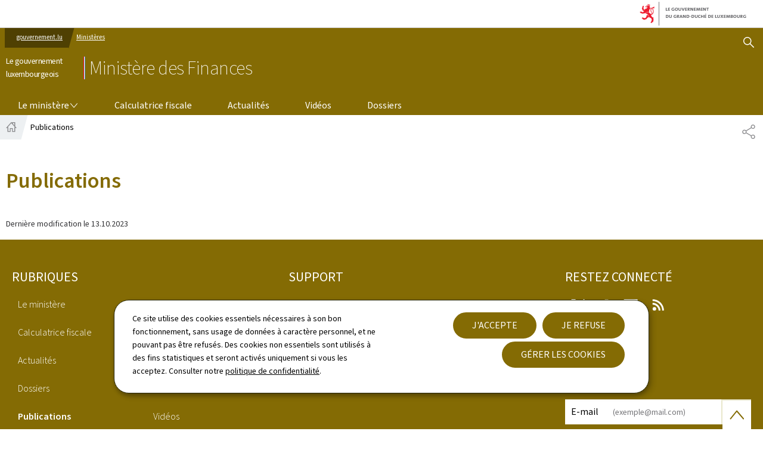

--- FILE ---
content_type: text/javascript
request_url: https://mfin.gouvernement.lu/etc.clientlibs/gouvminisites/clientlibs/theme-09-darkmustard/clientlib-site.min.js
body_size: 60189
content:
/*! For license information please see theme-09-darkmustard.js.LICENSE.txt */
!function(){var t,e,n,r,o={34:function(t,e,n){"use strict";var r=n(4901);t.exports=function(t){return"object"==typeof t?null!==t:r(t)}},81:function(t,e,n){"use strict";var r=n(9565),o=n(9306),i=n(8551),s=n(6823),a=n(851),c=TypeError;t.exports=function(t,e){var n=arguments.length<2?a(t):e;if(o(n))return i(r(n,t));throw new c(s(t)+" is not iterable")}},235:function(t,e,n){"use strict";var r=n(9213).forEach,o=n(4598)("forEach");t.exports=o?[].forEach:function(t){return r(this,t,arguments.length>1?arguments[1]:void 0)}},280:function(t,e,n){"use strict";var r=n(6518),o=n(7751),i=n(6395),s=n(550),a=n(916).CONSTRUCTOR,c=n(3438),u=o("Promise"),l=i&&!a;r({target:"Promise",stat:!0,forced:i||a},{resolve:function(t){return c(l&&this===u?s:this,t)}})},283:function(t,e,n){"use strict";var r=n(9504),o=n(9039),i=n(4901),s=n(9297),a=n(3724),c=n(350).CONFIGURABLE,u=n(3706),l=n(1181),f=l.enforce,p=l.get,h=String,d=Object.defineProperty,v=r("".slice),m=r("".replace),y=r([].join),g=a&&!o(function(){return 8!==d(function(){},"length",{value:8}).length}),b=String(String).split("String"),w=t.exports=function(t,e,n){"Symbol("===v(h(e),0,7)&&(e="["+m(h(e),/^Symbol\(([^)]*)\).*$/,"$1")+"]"),n&&n.getter&&(e="get "+e),n&&n.setter&&(e="set "+e),(!s(t,"name")||c&&t.name!==e)&&(a?d(t,"name",{value:e,configurable:!0}):t.name=e),g&&n&&s(n,"arity")&&t.length!==n.arity&&d(t,"length",{value:n.arity});try{n&&s(n,"constructor")&&n.constructor?a&&d(t,"prototype",{writable:!1}):t.prototype&&(t.prototype=void 0)}catch(t){}var r=f(t);return s(r,"source")||(r.source=y(b,"string"==typeof e?e:"")),t};Function.prototype.toString=w(function(){return i(this)&&p(this).source||u(this)},"toString")},298:function(t,e,n){"use strict";var r=n(2195),o=n(5397),i=n(8480).f,s=n(7680),a="object"==typeof window&&window&&Object.getOwnPropertyNames?Object.getOwnPropertyNames(window):[];t.exports.f=function(t){return a&&"Window"===r(t)?function(t){try{return i(t)}catch(t){return s(a)}}(t):i(o(t))}},350:function(t,e,n){"use strict";var r=n(3724),o=n(9297),i=Function.prototype,s=r&&Object.getOwnPropertyDescriptor,a=o(i,"name"),c=a&&"something"===function(){}.name,u=a&&(!r||r&&s(i,"name").configurable);t.exports={EXISTS:a,PROPER:c,CONFIGURABLE:u}},397:function(t,e,n){"use strict";var r=n(7751);t.exports=r("document","documentElement")},421:function(t){"use strict";t.exports={}},436:function(t,e,n){"use strict";var r,o,i,s,a=n(6518),c=n(6395),u=n(6193),l=n(4576),f=n(9167),p=n(9565),h=n(6840),d=n(2967),v=n(687),m=n(7633),y=n(9306),g=n(4901),b=n(34),w=n(679),x=n(2293),A=n(9225).set,E=n(1955),O=n(3138),S=n(1103),k=n(8265),T=n(1181),C=n(550),j=n(916),N=n(6043),R="Promise",_=j.CONSTRUCTOR,P=j.REJECTION_EVENT,L=j.SUBCLASSING,M=T.getterFor(R),F=T.set,D=C&&C.prototype,B=C,I=D,U=l.TypeError,z=l.document,$=l.process,q=N.f,G=q,H=!!(z&&z.createEvent&&l.dispatchEvent),K="unhandledrejection",W=function(t){var e;return!(!b(t)||!g(e=t.then))&&e},X=function(t,e){var n,r,o,i=e.value,s=1===e.state,a=s?t.ok:t.fail,c=t.resolve,u=t.reject,l=t.domain;try{a?(s||(2===e.rejection&&Q(e),e.rejection=1),!0===a?n=i:(l&&l.enter(),n=a(i),l&&(l.exit(),o=!0)),n===t.promise?u(new U("Promise-chain cycle")):(r=W(n))?p(r,n,c,u):c(n)):u(i)}catch(t){l&&!o&&l.exit(),u(t)}},J=function(t,e){t.notified||(t.notified=!0,E(function(){for(var n,r=t.reactions;n=r.get();)X(n,t);t.notified=!1,e&&!t.rejection&&Y(t)}))},V=function(t,e,n){var r,o;H?((r=z.createEvent("Event")).promise=e,r.reason=n,r.initEvent(t,!1,!0),l.dispatchEvent(r)):r={promise:e,reason:n},!P&&(o=l["on"+t])?o(r):t===K&&O("Unhandled promise rejection",n)},Y=function(t){p(A,l,function(){var e,n=t.facade,r=t.value;if(Z(t)&&(e=S(function(){u?$.emit("unhandledRejection",r,n):V(K,n,r)}),t.rejection=u||Z(t)?2:1,e.error))throw e.value})},Z=function(t){return 1!==t.rejection&&!t.parent},Q=function(t){p(A,l,function(){var e=t.facade;u?$.emit("rejectionHandled",e):V("rejectionhandled",e,t.value)})},tt=function(t,e,n){return function(r){t(e,r,n)}},et=function(t,e,n){t.done||(t.done=!0,n&&(t=n),t.value=e,t.state=2,J(t,!0))},nt=function(t,e,n){if(!t.done){t.done=!0,n&&(t=n);try{if(t.facade===e)throw new U("Promise can't be resolved itself");var r=W(e);r?E(function(){var n={done:!1};try{p(r,e,tt(nt,n,t),tt(et,n,t))}catch(e){et(n,e,t)}}):(t.value=e,t.state=1,J(t,!1))}catch(e){et({done:!1},e,t)}}};if(_&&(I=(B=function(t){w(this,I),y(t),p(r,this);var e=M(this);try{t(tt(nt,e),tt(et,e))}catch(t){et(e,t)}}).prototype,(r=function(t){F(this,{type:R,done:!1,notified:!1,parent:!1,reactions:new k,rejection:!1,state:0,value:null})}).prototype=h(I,"then",function(t,e){var n=M(this),r=q(x(this,B));return n.parent=!0,r.ok=!g(t)||t,r.fail=g(e)&&e,r.domain=u?$.domain:void 0,0===n.state?n.reactions.add(r):E(function(){X(r,n)}),r.promise}),o=function(){var t=new r,e=M(t);this.promise=t,this.resolve=tt(nt,e),this.reject=tt(et,e)},N.f=q=function(t){return t===B||t===i?new o(t):G(t)},!c&&g(C)&&D!==Object.prototype)){s=D.then,L||h(D,"then",function(t,e){var n=this;return new B(function(t,e){p(s,n,t,e)}).then(t,e)},{unsafe:!0});try{delete D.constructor}catch(t){}d&&d(D,I)}a({global:!0,constructor:!0,wrap:!0,forced:_},{Promise:B}),i=f.Promise,v(B,R,!1,!0),m(R)},467:function(t,e,n){"use strict";function r(t,e,n,r,o,i,s){try{var a=t[i](s),c=a.value}catch(t){return void n(t)}a.done?e(c):Promise.resolve(c).then(r,o)}function o(t){return function(){var e=this,n=arguments;return new Promise(function(o,i){var s=t.apply(e,n);function a(t){r(s,o,i,a,c,"next",t)}function c(t){r(s,o,i,a,c,"throw",t)}a(void 0)})}}n.d(e,{A:function(){return o}})},511:function(t,e,n){"use strict";var r=n(9167),o=n(9297),i=n(1951),s=n(4913).f;t.exports=function(t){var e=r.Symbol||(r.Symbol={});o(e,t)||s(e,t,{value:i.f(t)})}},537:function(t,e,n){"use strict";var r=n(550),o=n(4428),i=n(916).CONSTRUCTOR;t.exports=i||!o(function(t){r.all(t).then(void 0,function(){})})},550:function(t,e,n){"use strict";var r=n(4576);t.exports=r.Promise},566:function(t,e,n){"use strict";var r=n(9504),o=n(9306),i=n(34),s=n(9297),a=n(7680),c=n(616),u=Function,l=r([].concat),f=r([].join),p={};t.exports=c?u.bind:function(t){var e=o(this),n=e.prototype,r=a(arguments,1),c=function(){var n=l(r,a(arguments));return this instanceof c?function(t,e,n){if(!s(p,e)){for(var r=[],o=0;o<e;o++)r[o]="a["+o+"]";p[e]=u("C,a","return new C("+f(r,",")+")")}return p[e](t,n)}(e,n.length,n):e.apply(t,n)};return i(n)&&(c.prototype=n),c}},579:function(t,e,n){var r=n(3738).default;t.exports=function(t){if(null!=t){var e=t["function"==typeof Symbol&&Symbol.iterator||"@@iterator"],n=0;if(e)return e.call(t);if("function"==typeof t.next)return t;if(!isNaN(t.length))return{next:function(){return t&&n>=t.length&&(t=void 0),{value:t&&t[n++],done:!t}}}}throw new TypeError(r(t)+" is not iterable")},t.exports.__esModule=!0,t.exports.default=t.exports},597:function(t,e,n){"use strict";var r=n(9039),o=n(8227),i=n(9519),s=o("species");t.exports=function(t){return i>=51||!r(function(){var e=[];return(e.constructor={})[s]=function(){return{foo:1}},1!==e[t](Boolean).foo})}},616:function(t,e,n){"use strict";var r=n(9039);t.exports=!r(function(){var t=function(){}.bind();return"function"!=typeof t||t.hasOwnProperty("prototype")})},655:function(t,e,n){"use strict";var r=n(6955),o=String;t.exports=function(t){if("Symbol"===r(t))throw new TypeError("Cannot convert a Symbol value to a string");return o(t)}},679:function(t,e,n){"use strict";var r=n(1625),o=TypeError;t.exports=function(t,e){if(r(e,t))return t;throw new o("Incorrect invocation")}},687:function(t,e,n){"use strict";var r=n(4913).f,o=n(9297),i=n(8227)("toStringTag");t.exports=function(t,e,n){t&&!n&&(t=t.prototype),t&&!o(t,i)&&r(t,i,{configurable:!0,value:e})}},706:function(t,e,n){"use strict";var r=n(350).PROPER,o=n(9039),i=n(7452);t.exports=function(t){return o(function(){return!!i[t]()||"​᠎"!=="​᠎"[t]()||r&&i[t].name!==t})}},741:function(t){"use strict";var e=Math.ceil,n=Math.floor;t.exports=Math.trunc||function(t){var r=+t;return(r>0?n:e)(r)}},744:function(t,e,n){"use strict";var r=n(9565),o=n(9504),i=n(9228),s=n(8551),a=n(34),c=n(7750),u=n(2293),l=n(7829),f=n(8014),p=n(655),h=n(5966),d=n(6682),v=n(8429),m=n(9039),y=v.UNSUPPORTED_Y,g=Math.min,b=o([].push),w=o("".slice),x=!m(function(){var t=/(?:)/,e=t.exec;t.exec=function(){return e.apply(this,arguments)};var n="ab".split(t);return 2!==n.length||"a"!==n[0]||"b"!==n[1]}),A="c"==="abbc".split(/(b)*/)[1]||4!=="test".split(/(?:)/,-1).length||2!=="ab".split(/(?:ab)*/).length||4!==".".split(/(.?)(.?)/).length||".".split(/()()/).length>1||"".split(/.?/).length;i("split",function(t,e,n){var o="0".split(void 0,0).length?function(t,n){return void 0===t&&0===n?[]:r(e,this,t,n)}:e;return[function(e,n){var i=c(this),s=a(e)?h(e,t):void 0;return s?r(s,e,i,n):r(o,p(i),e,n)},function(t,r){var i=s(this),a=p(t);if(!A){var c=n(o,i,a,r,o!==e);if(c.done)return c.value}var h=u(i,RegExp),v=i.unicode,m=(i.ignoreCase?"i":"")+(i.multiline?"m":"")+(i.unicode?"u":"")+(y?"g":"y"),x=new h(y?"^(?:"+i.source+")":i,m),E=void 0===r?4294967295:r>>>0;if(0===E)return[];if(0===a.length)return null===d(x,a)?[a]:[];for(var O=0,S=0,k=[];S<a.length;){x.lastIndex=y?0:S;var T,C=d(x,y?w(a,S):a);if(null===C||(T=g(f(x.lastIndex+(y?S:0)),a.length))===O)S=l(a,S,v);else{if(b(k,w(a,O,S)),k.length===E)return k;for(var j=1;j<=C.length-1;j++)if(b(k,C[j]),k.length===E)return k;S=O=T}}return b(k,w(a,O)),k}]},A||!x,y)},757:function(t,e,n){"use strict";var r=n(7751),o=n(4901),i=n(1625),s=n(7040),a=Object;t.exports=s?function(t){return"symbol"==typeof t}:function(t){var e=r("Symbol");return o(e)&&i(e.prototype,a(t))}},788:function(t,e,n){"use strict";var r=n(34),o=n(2195),i=n(8227)("match");t.exports=function(t){var e;return r(t)&&(void 0!==(e=t[i])?!!e:"RegExp"===o(t))}},816:function(t,e,n){"use strict";n.d(e,{A:function(){return o}});var r=n(2284);function o(t){var e=function(t){if("object"!=(0,r.A)(t)||!t)return t;var e=t[Symbol.toPrimitive];if(void 0!==e){var n=e.call(t,"string");if("object"!=(0,r.A)(n))return n;throw new TypeError("@@toPrimitive must return a primitive value.")}return String(t)}(t);return"symbol"==(0,r.A)(e)?e:e+""}},825:function(t,e,n){"use strict";var r=n(6518),o=n(7751),i=n(8745),s=n(566),a=n(5548),c=n(8551),u=n(34),l=n(2360),f=n(9039),p=o("Reflect","construct"),h=Object.prototype,d=[].push,v=f(function(){function t(){}return!(p(function(){},[],t)instanceof t)}),m=!f(function(){p(function(){})}),y=v||m;r({target:"Reflect",stat:!0,forced:y,sham:y},{construct:function(t,e){a(t),c(e);var n=arguments.length<3?t:a(arguments[2]);if(m&&!v)return p(t,e,n);if(t===n){switch(e.length){case 0:return new t;case 1:return new t(e[0]);case 2:return new t(e[0],e[1]);case 3:return new t(e[0],e[1],e[2]);case 4:return new t(e[0],e[1],e[2],e[3])}var r=[null];return i(d,r,e),new(i(s,t,r))}var o=n.prototype,f=l(u(o)?o:h),y=i(t,f,e);return u(y)?y:f}})},851:function(t,e,n){"use strict";var r=n(6955),o=n(5966),i=n(4117),s=n(6269),a=n(8227)("iterator");t.exports=function(t){if(!i(t))return o(t,a)||o(t,"@@iterator")||s[r(t)]}},887:function(t,e,n){var r=n(6993),o=n(1791);t.exports=function(t,e,n,i,s){return new o(r().w(t,e,n,i),s||Promise)},t.exports.__esModule=!0,t.exports.default=t.exports},916:function(t,e,n){"use strict";var r=n(4576),o=n(550),i=n(4901),s=n(2796),a=n(3706),c=n(8227),u=n(4215),l=n(6395),f=n(9519),p=o&&o.prototype,h=c("species"),d=!1,v=i(r.PromiseRejectionEvent),m=s("Promise",function(){var t=a(o),e=t!==String(o);if(!e&&66===f)return!0;if(l&&(!p.catch||!p.finally))return!0;if(!f||f<51||!/native code/.test(t)){var n=new o(function(t){t(1)}),r=function(t){t(function(){},function(){})};if((n.constructor={})[h]=r,!(d=n.then(function(){})instanceof r))return!0}return!(e||"BROWSER"!==u&&"DENO"!==u||v)});t.exports={CONSTRUCTOR:m,REJECTION_EVENT:v,SUBCLASSING:d}},1034:function(t,e,n){"use strict";var r=n(9565),o=n(9297),i=n(1625),s=n(5213),a=n(7979),c=RegExp.prototype;t.exports=s.correct?function(t){return t.flags}:function(t){return s.correct||!i(c,t)||o(t,"flags")?t.flags:r(a,t)}},1056:function(t,e,n){"use strict";var r=n(4913).f;t.exports=function(t,e,n){n in t||r(t,n,{configurable:!0,get:function(){return e[n]},set:function(t){e[n]=t}})}},1072:function(t,e,n){"use strict";var r=n(1828),o=n(8727);t.exports=Object.keys||function(t){return r(t,o)}},1083:function(t,e,n){"use strict";n.d(e,{A:function(){return be}});var r={};function o(t,e){return function(){return t.apply(e,arguments)}}n.r(r),n.d(r,{hasBrowserEnv:function(){return ht},hasStandardBrowserEnv:function(){return vt},hasStandardBrowserWebWorkerEnv:function(){return mt},navigator:function(){return dt},origin:function(){return yt}});const{toString:i}=Object.prototype,{getPrototypeOf:s}=Object,{iterator:a,toStringTag:c}=Symbol,u=(l=Object.create(null),t=>{const e=i.call(t);return l[e]||(l[e]=e.slice(8,-1).toLowerCase())});var l;const f=t=>(t=t.toLowerCase(),e=>u(e)===t),p=t=>e=>typeof e===t,{isArray:h}=Array,d=p("undefined");function v(t){return null!==t&&!d(t)&&null!==t.constructor&&!d(t.constructor)&&g(t.constructor.isBuffer)&&t.constructor.isBuffer(t)}const m=f("ArrayBuffer"),y=p("string"),g=p("function"),b=p("number"),w=t=>null!==t&&"object"==typeof t,x=t=>{if("object"!==u(t))return!1;const e=s(t);return!(null!==e&&e!==Object.prototype&&null!==Object.getPrototypeOf(e)||c in t||a in t)},A=f("Date"),E=f("File"),O=f("Blob"),S=f("FileList"),k=f("URLSearchParams"),[T,C,j,N]=["ReadableStream","Request","Response","Headers"].map(f);function R(t,e,{allOwnKeys:n=!1}={}){if(null==t)return;let r,o;if("object"!=typeof t&&(t=[t]),h(t))for(r=0,o=t.length;r<o;r++)e.call(null,t[r],r,t);else{if(v(t))return;const o=n?Object.getOwnPropertyNames(t):Object.keys(t),i=o.length;let s;for(r=0;r<i;r++)s=o[r],e.call(null,t[s],s,t)}}function _(t,e){if(v(t))return null;e=e.toLowerCase();const n=Object.keys(t);let r,o=n.length;for(;o-- >0;)if(r=n[o],e===r.toLowerCase())return r;return null}const P="undefined"!=typeof globalThis?globalThis:"undefined"!=typeof self?self:"undefined"!=typeof window?window:n.g,L=t=>!d(t)&&t!==P,M=(F="undefined"!=typeof Uint8Array&&s(Uint8Array),t=>F&&t instanceof F);var F;const D=f("HTMLFormElement"),B=(({hasOwnProperty:t})=>(e,n)=>t.call(e,n))(Object.prototype),I=f("RegExp"),U=(t,e)=>{const n=Object.getOwnPropertyDescriptors(t),r={};R(n,(n,o)=>{let i;!1!==(i=e(n,o,t))&&(r[o]=i||n)}),Object.defineProperties(t,r)},z=f("AsyncFunction"),$=(q="function"==typeof setImmediate,G=g(P.postMessage),q?setImmediate:G?(H=`axios@${Math.random()}`,K=[],P.addEventListener("message",({source:t,data:e})=>{t===P&&e===H&&K.length&&K.shift()()},!1),t=>{K.push(t),P.postMessage(H,"*")}):t=>setTimeout(t));var q,G,H,K;const W="undefined"!=typeof queueMicrotask?queueMicrotask.bind(P):"undefined"!=typeof process&&process.nextTick||$;var X={isArray:h,isArrayBuffer:m,isBuffer:v,isFormData:t=>{let e;return t&&("function"==typeof FormData&&t instanceof FormData||g(t.append)&&("formdata"===(e=u(t))||"object"===e&&g(t.toString)&&"[object FormData]"===t.toString()))},isArrayBufferView:function(t){let e;return e="undefined"!=typeof ArrayBuffer&&ArrayBuffer.isView?ArrayBuffer.isView(t):t&&t.buffer&&m(t.buffer),e},isString:y,isNumber:b,isBoolean:t=>!0===t||!1===t,isObject:w,isPlainObject:x,isEmptyObject:t=>{if(!w(t)||v(t))return!1;try{return 0===Object.keys(t).length&&Object.getPrototypeOf(t)===Object.prototype}catch(t){return!1}},isReadableStream:T,isRequest:C,isResponse:j,isHeaders:N,isUndefined:d,isDate:A,isFile:E,isBlob:O,isRegExp:I,isFunction:g,isStream:t=>w(t)&&g(t.pipe),isURLSearchParams:k,isTypedArray:M,isFileList:S,forEach:R,merge:function t(){const{caseless:e,skipUndefined:n}=L(this)&&this||{},r={},o=(o,i)=>{const s=e&&_(r,i)||i;x(r[s])&&x(o)?r[s]=t(r[s],o):x(o)?r[s]=t({},o):h(o)?r[s]=o.slice():n&&d(o)||(r[s]=o)};for(let t=0,e=arguments.length;t<e;t++)arguments[t]&&R(arguments[t],o);return r},extend:(t,e,n,{allOwnKeys:r}={})=>(R(e,(e,r)=>{n&&g(e)?t[r]=o(e,n):t[r]=e},{allOwnKeys:r}),t),trim:t=>t.trim?t.trim():t.replace(/^[\s\uFEFF\xA0]+|[\s\uFEFF\xA0]+$/g,""),stripBOM:t=>(65279===t.charCodeAt(0)&&(t=t.slice(1)),t),inherits:(t,e,n,r)=>{t.prototype=Object.create(e.prototype,r),t.prototype.constructor=t,Object.defineProperty(t,"super",{value:e.prototype}),n&&Object.assign(t.prototype,n)},toFlatObject:(t,e,n,r)=>{let o,i,a;const c={};if(e=e||{},null==t)return e;do{for(o=Object.getOwnPropertyNames(t),i=o.length;i-- >0;)a=o[i],r&&!r(a,t,e)||c[a]||(e[a]=t[a],c[a]=!0);t=!1!==n&&s(t)}while(t&&(!n||n(t,e))&&t!==Object.prototype);return e},kindOf:u,kindOfTest:f,endsWith:(t,e,n)=>{t=String(t),(void 0===n||n>t.length)&&(n=t.length),n-=e.length;const r=t.indexOf(e,n);return-1!==r&&r===n},toArray:t=>{if(!t)return null;if(h(t))return t;let e=t.length;if(!b(e))return null;const n=new Array(e);for(;e-- >0;)n[e]=t[e];return n},forEachEntry:(t,e)=>{const n=(t&&t[a]).call(t);let r;for(;(r=n.next())&&!r.done;){const n=r.value;e.call(t,n[0],n[1])}},matchAll:(t,e)=>{let n;const r=[];for(;null!==(n=t.exec(e));)r.push(n);return r},isHTMLForm:D,hasOwnProperty:B,hasOwnProp:B,reduceDescriptors:U,freezeMethods:t=>{U(t,(e,n)=>{if(g(t)&&-1!==["arguments","caller","callee"].indexOf(n))return!1;const r=t[n];g(r)&&(e.enumerable=!1,"writable"in e?e.writable=!1:e.set||(e.set=()=>{throw Error("Can not rewrite read-only method '"+n+"'")}))})},toObjectSet:(t,e)=>{const n={},r=t=>{t.forEach(t=>{n[t]=!0})};return h(t)?r(t):r(String(t).split(e)),n},toCamelCase:t=>t.toLowerCase().replace(/[-_\s]([a-z\d])(\w*)/g,function(t,e,n){return e.toUpperCase()+n}),noop:()=>{},toFiniteNumber:(t,e)=>null!=t&&Number.isFinite(t=+t)?t:e,findKey:_,global:P,isContextDefined:L,isSpecCompliantForm:function(t){return!!(t&&g(t.append)&&"FormData"===t[c]&&t[a])},toJSONObject:t=>{const e=new Array(10),n=(t,r)=>{if(w(t)){if(e.indexOf(t)>=0)return;if(v(t))return t;if(!("toJSON"in t)){e[r]=t;const o=h(t)?[]:{};return R(t,(t,e)=>{const i=n(t,r+1);!d(i)&&(o[e]=i)}),e[r]=void 0,o}}return t};return n(t,0)},isAsyncFn:z,isThenable:t=>t&&(w(t)||g(t))&&g(t.then)&&g(t.catch),setImmediate:$,asap:W,isIterable:t=>null!=t&&g(t[a])};function J(t,e,n,r,o){Error.call(this),Error.captureStackTrace?Error.captureStackTrace(this,this.constructor):this.stack=(new Error).stack,this.message=t,this.name="AxiosError",e&&(this.code=e),n&&(this.config=n),r&&(this.request=r),o&&(this.response=o,this.status=o.status?o.status:null)}X.inherits(J,Error,{toJSON:function(){return{message:this.message,name:this.name,description:this.description,number:this.number,fileName:this.fileName,lineNumber:this.lineNumber,columnNumber:this.columnNumber,stack:this.stack,config:X.toJSONObject(this.config),code:this.code,status:this.status}}});const V=J.prototype,Y={};["ERR_BAD_OPTION_VALUE","ERR_BAD_OPTION","ECONNABORTED","ETIMEDOUT","ERR_NETWORK","ERR_FR_TOO_MANY_REDIRECTS","ERR_DEPRECATED","ERR_BAD_RESPONSE","ERR_BAD_REQUEST","ERR_CANCELED","ERR_NOT_SUPPORT","ERR_INVALID_URL"].forEach(t=>{Y[t]={value:t}}),Object.defineProperties(J,Y),Object.defineProperty(V,"isAxiosError",{value:!0}),J.from=(t,e,n,r,o,i)=>{const s=Object.create(V);X.toFlatObject(t,s,function(t){return t!==Error.prototype},t=>"isAxiosError"!==t);const a=t&&t.message?t.message:"Error",c=null==e&&t?t.code:e;return J.call(s,a,c,n,r,o),t&&null==s.cause&&Object.defineProperty(s,"cause",{value:t,configurable:!0}),s.name=t&&t.name||"Error",i&&Object.assign(s,i),s};var Z=J;function Q(t){return X.isPlainObject(t)||X.isArray(t)}function tt(t){return X.endsWith(t,"[]")?t.slice(0,-2):t}function et(t,e,n){return t?t.concat(e).map(function(t,e){return t=tt(t),!n&&e?"["+t+"]":t}).join(n?".":""):e}const nt=X.toFlatObject(X,{},null,function(t){return/^is[A-Z]/.test(t)});var rt=function(t,e,n){if(!X.isObject(t))throw new TypeError("target must be an object");e=e||new FormData;const r=(n=X.toFlatObject(n,{metaTokens:!0,dots:!1,indexes:!1},!1,function(t,e){return!X.isUndefined(e[t])})).metaTokens,o=n.visitor||u,i=n.dots,s=n.indexes,a=(n.Blob||"undefined"!=typeof Blob&&Blob)&&X.isSpecCompliantForm(e);if(!X.isFunction(o))throw new TypeError("visitor must be a function");function c(t){if(null===t)return"";if(X.isDate(t))return t.toISOString();if(X.isBoolean(t))return t.toString();if(!a&&X.isBlob(t))throw new Z("Blob is not supported. Use a Buffer instead.");return X.isArrayBuffer(t)||X.isTypedArray(t)?a&&"function"==typeof Blob?new Blob([t]):Buffer.from(t):t}function u(t,n,o){let a=t;if(t&&!o&&"object"==typeof t)if(X.endsWith(n,"{}"))n=r?n:n.slice(0,-2),t=JSON.stringify(t);else if(X.isArray(t)&&function(t){return X.isArray(t)&&!t.some(Q)}(t)||(X.isFileList(t)||X.endsWith(n,"[]"))&&(a=X.toArray(t)))return n=tt(n),a.forEach(function(t,r){!X.isUndefined(t)&&null!==t&&e.append(!0===s?et([n],r,i):null===s?n:n+"[]",c(t))}),!1;return!!Q(t)||(e.append(et(o,n,i),c(t)),!1)}const l=[],f=Object.assign(nt,{defaultVisitor:u,convertValue:c,isVisitable:Q});if(!X.isObject(t))throw new TypeError("data must be an object");return function t(n,r){if(!X.isUndefined(n)){if(-1!==l.indexOf(n))throw Error("Circular reference detected in "+r.join("."));l.push(n),X.forEach(n,function(n,i){!0===(!(X.isUndefined(n)||null===n)&&o.call(e,n,X.isString(i)?i.trim():i,r,f))&&t(n,r?r.concat(i):[i])}),l.pop()}}(t),e};function ot(t){const e={"!":"%21","'":"%27","(":"%28",")":"%29","~":"%7E","%20":"+","%00":"\0"};return encodeURIComponent(t).replace(/[!'()~]|%20|%00/g,function(t){return e[t]})}function it(t,e){this._pairs=[],t&&rt(t,this,e)}const st=it.prototype;st.append=function(t,e){this._pairs.push([t,e])},st.toString=function(t){const e=t?function(e){return t.call(this,e,ot)}:ot;return this._pairs.map(function(t){return e(t[0])+"="+e(t[1])},"").join("&")};var at=it;function ct(t){return encodeURIComponent(t).replace(/%3A/gi,":").replace(/%24/g,"$").replace(/%2C/gi,",").replace(/%20/g,"+")}function ut(t,e,n){if(!e)return t;const r=n&&n.encode||ct;X.isFunction(n)&&(n={serialize:n});const o=n&&n.serialize;let i;if(i=o?o(e,n):X.isURLSearchParams(e)?e.toString():new at(e,n).toString(r),i){const e=t.indexOf("#");-1!==e&&(t=t.slice(0,e)),t+=(-1===t.indexOf("?")?"?":"&")+i}return t}var lt=class{constructor(){this.handlers=[]}use(t,e,n){return this.handlers.push({fulfilled:t,rejected:e,synchronous:!!n&&n.synchronous,runWhen:n?n.runWhen:null}),this.handlers.length-1}eject(t){this.handlers[t]&&(this.handlers[t]=null)}clear(){this.handlers&&(this.handlers=[])}forEach(t){X.forEach(this.handlers,function(e){null!==e&&t(e)})}},ft={silentJSONParsing:!0,forcedJSONParsing:!0,clarifyTimeoutError:!1},pt={isBrowser:!0,classes:{URLSearchParams:"undefined"!=typeof URLSearchParams?URLSearchParams:at,FormData:"undefined"!=typeof FormData?FormData:null,Blob:"undefined"!=typeof Blob?Blob:null},protocols:["http","https","file","blob","url","data"]};const ht="undefined"!=typeof window&&"undefined"!=typeof document,dt="object"==typeof navigator&&navigator||void 0,vt=ht&&(!dt||["ReactNative","NativeScript","NS"].indexOf(dt.product)<0),mt="undefined"!=typeof WorkerGlobalScope&&self instanceof WorkerGlobalScope&&"function"==typeof self.importScripts,yt=ht&&window.location.href||"http://localhost";var gt={...r,...pt},bt=function(t){function e(t,n,r,o){let i=t[o++];if("__proto__"===i)return!0;const s=Number.isFinite(+i),a=o>=t.length;return i=!i&&X.isArray(r)?r.length:i,a?(X.hasOwnProp(r,i)?r[i]=[r[i],n]:r[i]=n,!s):(r[i]&&X.isObject(r[i])||(r[i]=[]),e(t,n,r[i],o)&&X.isArray(r[i])&&(r[i]=function(t){const e={},n=Object.keys(t);let r;const o=n.length;let i;for(r=0;r<o;r++)i=n[r],e[i]=t[i];return e}(r[i])),!s)}if(X.isFormData(t)&&X.isFunction(t.entries)){const n={};return X.forEachEntry(t,(t,r)=>{e(function(t){return X.matchAll(/\w+|\[(\w*)]/g,t).map(t=>"[]"===t[0]?"":t[1]||t[0])}(t),r,n,0)}),n}return null};const wt={transitional:ft,adapter:["xhr","http","fetch"],transformRequest:[function(t,e){const n=e.getContentType()||"",r=n.indexOf("application/json")>-1,o=X.isObject(t);if(o&&X.isHTMLForm(t)&&(t=new FormData(t)),X.isFormData(t))return r?JSON.stringify(bt(t)):t;if(X.isArrayBuffer(t)||X.isBuffer(t)||X.isStream(t)||X.isFile(t)||X.isBlob(t)||X.isReadableStream(t))return t;if(X.isArrayBufferView(t))return t.buffer;if(X.isURLSearchParams(t))return e.setContentType("application/x-www-form-urlencoded;charset=utf-8",!1),t.toString();let i;if(o){if(n.indexOf("application/x-www-form-urlencoded")>-1)return function(t,e){return rt(t,new gt.classes.URLSearchParams,{visitor:function(t,e,n,r){return gt.isNode&&X.isBuffer(t)?(this.append(e,t.toString("base64")),!1):r.defaultVisitor.apply(this,arguments)},...e})}(t,this.formSerializer).toString();if((i=X.isFileList(t))||n.indexOf("multipart/form-data")>-1){const e=this.env&&this.env.FormData;return rt(i?{"files[]":t}:t,e&&new e,this.formSerializer)}}return o||r?(e.setContentType("application/json",!1),function(t){if(X.isString(t))try{return(0,JSON.parse)(t),X.trim(t)}catch(t){if("SyntaxError"!==t.name)throw t}return(0,JSON.stringify)(t)}(t)):t}],transformResponse:[function(t){const e=this.transitional||wt.transitional,n=e&&e.forcedJSONParsing,r="json"===this.responseType;if(X.isResponse(t)||X.isReadableStream(t))return t;if(t&&X.isString(t)&&(n&&!this.responseType||r)){const n=!(e&&e.silentJSONParsing)&&r;try{return JSON.parse(t,this.parseReviver)}catch(t){if(n){if("SyntaxError"===t.name)throw Z.from(t,Z.ERR_BAD_RESPONSE,this,null,this.response);throw t}}}return t}],timeout:0,xsrfCookieName:"XSRF-TOKEN",xsrfHeaderName:"X-XSRF-TOKEN",maxContentLength:-1,maxBodyLength:-1,env:{FormData:gt.classes.FormData,Blob:gt.classes.Blob},validateStatus:function(t){return t>=200&&t<300},headers:{common:{Accept:"application/json, text/plain, */*","Content-Type":void 0}}};X.forEach(["delete","get","head","post","put","patch"],t=>{wt.headers[t]={}});var xt=wt;const At=X.toObjectSet(["age","authorization","content-length","content-type","etag","expires","from","host","if-modified-since","if-unmodified-since","last-modified","location","max-forwards","proxy-authorization","referer","retry-after","user-agent"]),Et=Symbol("internals");function Ot(t){return t&&String(t).trim().toLowerCase()}function St(t){return!1===t||null==t?t:X.isArray(t)?t.map(St):String(t)}function kt(t,e,n,r,o){return X.isFunction(r)?r.call(this,e,n):(o&&(e=n),X.isString(e)?X.isString(r)?-1!==e.indexOf(r):X.isRegExp(r)?r.test(e):void 0:void 0)}class Tt{constructor(t){t&&this.set(t)}set(t,e,n){const r=this;function o(t,e,n){const o=Ot(e);if(!o)throw new Error("header name must be a non-empty string");const i=X.findKey(r,o);(!i||void 0===r[i]||!0===n||void 0===n&&!1!==r[i])&&(r[i||e]=St(t))}const i=(t,e)=>X.forEach(t,(t,n)=>o(t,n,e));if(X.isPlainObject(t)||t instanceof this.constructor)i(t,e);else if(X.isString(t)&&(t=t.trim())&&!/^[-_a-zA-Z0-9^`|~,!#$%&'*+.]+$/.test(t.trim()))i((t=>{const e={};let n,r,o;return t&&t.split("\n").forEach(function(t){o=t.indexOf(":"),n=t.substring(0,o).trim().toLowerCase(),r=t.substring(o+1).trim(),!n||e[n]&&At[n]||("set-cookie"===n?e[n]?e[n].push(r):e[n]=[r]:e[n]=e[n]?e[n]+", "+r:r)}),e})(t),e);else if(X.isObject(t)&&X.isIterable(t)){let n,r,o={};for(const e of t){if(!X.isArray(e))throw TypeError("Object iterator must return a key-value pair");o[r=e[0]]=(n=o[r])?X.isArray(n)?[...n,e[1]]:[n,e[1]]:e[1]}i(o,e)}else null!=t&&o(e,t,n);return this}get(t,e){if(t=Ot(t)){const n=X.findKey(this,t);if(n){const t=this[n];if(!e)return t;if(!0===e)return function(t){const e=Object.create(null),n=/([^\s,;=]+)\s*(?:=\s*([^,;]+))?/g;let r;for(;r=n.exec(t);)e[r[1]]=r[2];return e}(t);if(X.isFunction(e))return e.call(this,t,n);if(X.isRegExp(e))return e.exec(t);throw new TypeError("parser must be boolean|regexp|function")}}}has(t,e){if(t=Ot(t)){const n=X.findKey(this,t);return!(!n||void 0===this[n]||e&&!kt(0,this[n],n,e))}return!1}delete(t,e){const n=this;let r=!1;function o(t){if(t=Ot(t)){const o=X.findKey(n,t);!o||e&&!kt(0,n[o],o,e)||(delete n[o],r=!0)}}return X.isArray(t)?t.forEach(o):o(t),r}clear(t){const e=Object.keys(this);let n=e.length,r=!1;for(;n--;){const o=e[n];t&&!kt(0,this[o],o,t,!0)||(delete this[o],r=!0)}return r}normalize(t){const e=this,n={};return X.forEach(this,(r,o)=>{const i=X.findKey(n,o);if(i)return e[i]=St(r),void delete e[o];const s=t?function(t){return t.trim().toLowerCase().replace(/([a-z\d])(\w*)/g,(t,e,n)=>e.toUpperCase()+n)}(o):String(o).trim();s!==o&&delete e[o],e[s]=St(r),n[s]=!0}),this}concat(...t){return this.constructor.concat(this,...t)}toJSON(t){const e=Object.create(null);return X.forEach(this,(n,r)=>{null!=n&&!1!==n&&(e[r]=t&&X.isArray(n)?n.join(", "):n)}),e}[Symbol.iterator](){return Object.entries(this.toJSON())[Symbol.iterator]()}toString(){return Object.entries(this.toJSON()).map(([t,e])=>t+": "+e).join("\n")}getSetCookie(){return this.get("set-cookie")||[]}get[Symbol.toStringTag](){return"AxiosHeaders"}static from(t){return t instanceof this?t:new this(t)}static concat(t,...e){const n=new this(t);return e.forEach(t=>n.set(t)),n}static accessor(t){const e=(this[Et]=this[Et]={accessors:{}}).accessors,n=this.prototype;function r(t){const r=Ot(t);e[r]||(function(t,e){const n=X.toCamelCase(" "+e);["get","set","has"].forEach(r=>{Object.defineProperty(t,r+n,{value:function(t,n,o){return this[r].call(this,e,t,n,o)},configurable:!0})})}(n,t),e[r]=!0)}return X.isArray(t)?t.forEach(r):r(t),this}}Tt.accessor(["Content-Type","Content-Length","Accept","Accept-Encoding","User-Agent","Authorization"]),X.reduceDescriptors(Tt.prototype,({value:t},e)=>{let n=e[0].toUpperCase()+e.slice(1);return{get:()=>t,set(t){this[n]=t}}}),X.freezeMethods(Tt);var Ct=Tt;function jt(t,e){const n=this||xt,r=e||n,o=Ct.from(r.headers);let i=r.data;return X.forEach(t,function(t){i=t.call(n,i,o.normalize(),e?e.status:void 0)}),o.normalize(),i}function Nt(t){return!(!t||!t.__CANCEL__)}function Rt(t,e,n){Z.call(this,null==t?"canceled":t,Z.ERR_CANCELED,e,n),this.name="CanceledError"}X.inherits(Rt,Z,{__CANCEL__:!0});var _t=Rt;function Pt(t,e,n){const r=n.config.validateStatus;n.status&&r&&!r(n.status)?e(new Z("Request failed with status code "+n.status,[Z.ERR_BAD_REQUEST,Z.ERR_BAD_RESPONSE][Math.floor(n.status/100)-4],n.config,n.request,n)):t(n)}const Lt=(t,e,n=3)=>{let r=0;const o=function(t,e){t=t||10;const n=new Array(t),r=new Array(t);let o,i=0,s=0;return e=void 0!==e?e:1e3,function(a){const c=Date.now(),u=r[s];o||(o=c),n[i]=a,r[i]=c;let l=s,f=0;for(;l!==i;)f+=n[l++],l%=t;if(i=(i+1)%t,i===s&&(s=(s+1)%t),c-o<e)return;const p=u&&c-u;return p?Math.round(1e3*f/p):void 0}}(50,250);return function(t,e){let n,r,o=0,i=1e3/e;const s=(e,i=Date.now())=>{o=i,n=null,r&&(clearTimeout(r),r=null),t(...e)};return[(...t)=>{const e=Date.now(),a=e-o;a>=i?s(t,e):(n=t,r||(r=setTimeout(()=>{r=null,s(n)},i-a)))},()=>n&&s(n)]}(n=>{const i=n.loaded,s=n.lengthComputable?n.total:void 0,a=i-r,c=o(a);r=i,t({loaded:i,total:s,progress:s?i/s:void 0,bytes:a,rate:c||void 0,estimated:c&&s&&i<=s?(s-i)/c:void 0,event:n,lengthComputable:null!=s,[e?"download":"upload"]:!0})},n)},Mt=(t,e)=>{const n=null!=t;return[r=>e[0]({lengthComputable:n,total:t,loaded:r}),e[1]]},Ft=t=>(...e)=>X.asap(()=>t(...e));var Dt=gt.hasStandardBrowserEnv?((t,e)=>n=>(n=new URL(n,gt.origin),t.protocol===n.protocol&&t.host===n.host&&(e||t.port===n.port)))(new URL(gt.origin),gt.navigator&&/(msie|trident)/i.test(gt.navigator.userAgent)):()=>!0,Bt=gt.hasStandardBrowserEnv?{write(t,e,n,r,o,i,s){if("undefined"==typeof document)return;const a=[`${t}=${encodeURIComponent(e)}`];X.isNumber(n)&&a.push(`expires=${new Date(n).toUTCString()}`),X.isString(r)&&a.push(`path=${r}`),X.isString(o)&&a.push(`domain=${o}`),!0===i&&a.push("secure"),X.isString(s)&&a.push(`SameSite=${s}`),document.cookie=a.join("; ")},read(t){if("undefined"==typeof document)return null;const e=document.cookie.match(new RegExp("(?:^|; )"+t+"=([^;]*)"));return e?decodeURIComponent(e[1]):null},remove(t){this.write(t,"",Date.now()-864e5,"/")}}:{write(){},read(){return null},remove(){}};function It(t,e,n){let r=!/^([a-z][a-z\d+\-.]*:)?\/\//i.test(e);return t&&(r||0==n)?function(t,e){return e?t.replace(/\/?\/$/,"")+"/"+e.replace(/^\/+/,""):t}(t,e):e}const Ut=t=>t instanceof Ct?{...t}:t;function zt(t,e){e=e||{};const n={};function r(t,e,n,r){return X.isPlainObject(t)&&X.isPlainObject(e)?X.merge.call({caseless:r},t,e):X.isPlainObject(e)?X.merge({},e):X.isArray(e)?e.slice():e}function o(t,e,n,o){return X.isUndefined(e)?X.isUndefined(t)?void 0:r(void 0,t,0,o):r(t,e,0,o)}function i(t,e){if(!X.isUndefined(e))return r(void 0,e)}function s(t,e){return X.isUndefined(e)?X.isUndefined(t)?void 0:r(void 0,t):r(void 0,e)}function a(n,o,i){return i in e?r(n,o):i in t?r(void 0,n):void 0}const c={url:i,method:i,data:i,baseURL:s,transformRequest:s,transformResponse:s,paramsSerializer:s,timeout:s,timeoutMessage:s,withCredentials:s,withXSRFToken:s,adapter:s,responseType:s,xsrfCookieName:s,xsrfHeaderName:s,onUploadProgress:s,onDownloadProgress:s,decompress:s,maxContentLength:s,maxBodyLength:s,beforeRedirect:s,transport:s,httpAgent:s,httpsAgent:s,cancelToken:s,socketPath:s,responseEncoding:s,validateStatus:a,headers:(t,e,n)=>o(Ut(t),Ut(e),0,!0)};return X.forEach(Object.keys({...t,...e}),function(r){const i=c[r]||o,s=i(t[r],e[r],r);X.isUndefined(s)&&i!==a||(n[r]=s)}),n}var $t=t=>{const e=zt({},t);let{data:n,withXSRFToken:r,xsrfHeaderName:o,xsrfCookieName:i,headers:s,auth:a}=e;if(e.headers=s=Ct.from(s),e.url=ut(It(e.baseURL,e.url,e.allowAbsoluteUrls),t.params,t.paramsSerializer),a&&s.set("Authorization","Basic "+btoa((a.username||"")+":"+(a.password?unescape(encodeURIComponent(a.password)):""))),X.isFormData(n))if(gt.hasStandardBrowserEnv||gt.hasStandardBrowserWebWorkerEnv)s.setContentType(void 0);else if(X.isFunction(n.getHeaders)){const t=n.getHeaders(),e=["content-type","content-length"];Object.entries(t).forEach(([t,n])=>{e.includes(t.toLowerCase())&&s.set(t,n)})}if(gt.hasStandardBrowserEnv&&(r&&X.isFunction(r)&&(r=r(e)),r||!1!==r&&Dt(e.url))){const t=o&&i&&Bt.read(i);t&&s.set(o,t)}return e},qt="undefined"!=typeof XMLHttpRequest&&function(t){return new Promise(function(e,n){const r=$t(t);let o=r.data;const i=Ct.from(r.headers).normalize();let s,a,c,u,l,{responseType:f,onUploadProgress:p,onDownloadProgress:h}=r;function d(){u&&u(),l&&l(),r.cancelToken&&r.cancelToken.unsubscribe(s),r.signal&&r.signal.removeEventListener("abort",s)}let v=new XMLHttpRequest;function m(){if(!v)return;const r=Ct.from("getAllResponseHeaders"in v&&v.getAllResponseHeaders());Pt(function(t){e(t),d()},function(t){n(t),d()},{data:f&&"text"!==f&&"json"!==f?v.response:v.responseText,status:v.status,statusText:v.statusText,headers:r,config:t,request:v}),v=null}v.open(r.method.toUpperCase(),r.url,!0),v.timeout=r.timeout,"onloadend"in v?v.onloadend=m:v.onreadystatechange=function(){v&&4===v.readyState&&(0!==v.status||v.responseURL&&0===v.responseURL.indexOf("file:"))&&setTimeout(m)},v.onabort=function(){v&&(n(new Z("Request aborted",Z.ECONNABORTED,t,v)),v=null)},v.onerror=function(e){const r=e&&e.message?e.message:"Network Error",o=new Z(r,Z.ERR_NETWORK,t,v);o.event=e||null,n(o),v=null},v.ontimeout=function(){let e=r.timeout?"timeout of "+r.timeout+"ms exceeded":"timeout exceeded";const o=r.transitional||ft;r.timeoutErrorMessage&&(e=r.timeoutErrorMessage),n(new Z(e,o.clarifyTimeoutError?Z.ETIMEDOUT:Z.ECONNABORTED,t,v)),v=null},void 0===o&&i.setContentType(null),"setRequestHeader"in v&&X.forEach(i.toJSON(),function(t,e){v.setRequestHeader(e,t)}),X.isUndefined(r.withCredentials)||(v.withCredentials=!!r.withCredentials),f&&"json"!==f&&(v.responseType=r.responseType),h&&([c,l]=Lt(h,!0),v.addEventListener("progress",c)),p&&v.upload&&([a,u]=Lt(p),v.upload.addEventListener("progress",a),v.upload.addEventListener("loadend",u)),(r.cancelToken||r.signal)&&(s=e=>{v&&(n(!e||e.type?new _t(null,t,v):e),v.abort(),v=null)},r.cancelToken&&r.cancelToken.subscribe(s),r.signal&&(r.signal.aborted?s():r.signal.addEventListener("abort",s)));const y=function(t){const e=/^([-+\w]{1,25})(:?\/\/|:)/.exec(t);return e&&e[1]||""}(r.url);y&&-1===gt.protocols.indexOf(y)?n(new Z("Unsupported protocol "+y+":",Z.ERR_BAD_REQUEST,t)):v.send(o||null)})},Gt=(t,e)=>{const{length:n}=t=t?t.filter(Boolean):[];if(e||n){let n,r=new AbortController;const o=function(t){if(!n){n=!0,s();const e=t instanceof Error?t:this.reason;r.abort(e instanceof Z?e:new _t(e instanceof Error?e.message:e))}};let i=e&&setTimeout(()=>{i=null,o(new Z(`timeout ${e} of ms exceeded`,Z.ETIMEDOUT))},e);const s=()=>{t&&(i&&clearTimeout(i),i=null,t.forEach(t=>{t.unsubscribe?t.unsubscribe(o):t.removeEventListener("abort",o)}),t=null)};t.forEach(t=>t.addEventListener("abort",o));const{signal:a}=r;return a.unsubscribe=()=>X.asap(s),a}};const Ht=function*(t,e){let n=t.byteLength;if(!e||n<e)return void(yield t);let r,o=0;for(;o<n;)r=o+e,yield t.slice(o,r),o=r},Kt=(t,e,n,r)=>{const o=async function*(t,e){for await(const n of async function*(t){if(t[Symbol.asyncIterator])return void(yield*t);const e=t.getReader();try{for(;;){const{done:t,value:n}=await e.read();if(t)break;yield n}}finally{await e.cancel()}}(t))yield*Ht(n,e)}(t,e);let i,s=0,a=t=>{i||(i=!0,r&&r(t))};return new ReadableStream({async pull(t){try{const{done:e,value:r}=await o.next();if(e)return a(),void t.close();let i=r.byteLength;if(n){let t=s+=i;n(t)}t.enqueue(new Uint8Array(r))}catch(t){throw a(t),t}},cancel(t){return a(t),o.return()}},{highWaterMark:2})},{isFunction:Wt}=X,Xt=(({Request:t,Response:e})=>({Request:t,Response:e}))(X.global),{ReadableStream:Jt,TextEncoder:Vt}=X.global,Yt=(t,...e)=>{try{return!!t(...e)}catch(t){return!1}},Zt=t=>{t=X.merge.call({skipUndefined:!0},Xt,t);const{fetch:e,Request:n,Response:r}=t,o=e?Wt(e):"function"==typeof fetch,i=Wt(n),s=Wt(r);if(!o)return!1;const a=o&&Wt(Jt),c=o&&("function"==typeof Vt?(u=new Vt,t=>u.encode(t)):async t=>new Uint8Array(await new n(t).arrayBuffer()));var u;const l=i&&a&&Yt(()=>{let t=!1;const e=new n(gt.origin,{body:new Jt,method:"POST",get duplex(){return t=!0,"half"}}).headers.has("Content-Type");return t&&!e}),f=s&&a&&Yt(()=>X.isReadableStream(new r("").body)),p={stream:f&&(t=>t.body)};o&&["text","arrayBuffer","blob","formData","stream"].forEach(t=>{!p[t]&&(p[t]=(e,n)=>{let r=e&&e[t];if(r)return r.call(e);throw new Z(`Response type '${t}' is not supported`,Z.ERR_NOT_SUPPORT,n)})});return async t=>{let{url:o,method:s,data:a,signal:u,cancelToken:h,timeout:d,onDownloadProgress:v,onUploadProgress:m,responseType:y,headers:g,withCredentials:b="same-origin",fetchOptions:w}=$t(t),x=e||fetch;y=y?(y+"").toLowerCase():"text";let A=Gt([u,h&&h.toAbortSignal()],d),E=null;const O=A&&A.unsubscribe&&(()=>{A.unsubscribe()});let S;try{if(m&&l&&"get"!==s&&"head"!==s&&0!==(S=await(async(t,e)=>{const r=X.toFiniteNumber(t.getContentLength());return null==r?(async t=>{if(null==t)return 0;if(X.isBlob(t))return t.size;if(X.isSpecCompliantForm(t)){const e=new n(gt.origin,{method:"POST",body:t});return(await e.arrayBuffer()).byteLength}return X.isArrayBufferView(t)||X.isArrayBuffer(t)?t.byteLength:(X.isURLSearchParams(t)&&(t+=""),X.isString(t)?(await c(t)).byteLength:void 0)})(e):r})(g,a))){let t,e=new n(o,{method:"POST",body:a,duplex:"half"});if(X.isFormData(a)&&(t=e.headers.get("content-type"))&&g.setContentType(t),e.body){const[t,n]=Mt(S,Lt(Ft(m)));a=Kt(e.body,65536,t,n)}}X.isString(b)||(b=b?"include":"omit");const e=i&&"credentials"in n.prototype,u={...w,signal:A,method:s.toUpperCase(),headers:g.normalize().toJSON(),body:a,duplex:"half",credentials:e?b:void 0};E=i&&new n(o,u);let h=await(i?x(E,w):x(o,u));const d=f&&("stream"===y||"response"===y);if(f&&(v||d&&O)){const t={};["status","statusText","headers"].forEach(e=>{t[e]=h[e]});const e=X.toFiniteNumber(h.headers.get("content-length")),[n,o]=v&&Mt(e,Lt(Ft(v),!0))||[];h=new r(Kt(h.body,65536,n,()=>{o&&o(),O&&O()}),t)}y=y||"text";let k=await p[X.findKey(p,y)||"text"](h,t);return!d&&O&&O(),await new Promise((e,n)=>{Pt(e,n,{data:k,headers:Ct.from(h.headers),status:h.status,statusText:h.statusText,config:t,request:E})})}catch(e){if(O&&O(),e&&"TypeError"===e.name&&/Load failed|fetch/i.test(e.message))throw Object.assign(new Z("Network Error",Z.ERR_NETWORK,t,E),{cause:e.cause||e});throw Z.from(e,e&&e.code,t,E)}}},Qt=new Map,te=t=>{let e=t&&t.env||{};const{fetch:n,Request:r,Response:o}=e,i=[r,o,n];let s,a,c=i.length,u=Qt;for(;c--;)s=i[c],a=u.get(s),void 0===a&&u.set(s,a=c?new Map:Zt(e)),u=a;return a};te();const ee={http:null,xhr:qt,fetch:{get:te}};X.forEach(ee,(t,e)=>{if(t){try{Object.defineProperty(t,"name",{value:e})}catch(t){}Object.defineProperty(t,"adapterName",{value:e})}});const ne=t=>`- ${t}`,re=t=>X.isFunction(t)||null===t||!1===t;var oe=function(t,e){t=X.isArray(t)?t:[t];const{length:n}=t;let r,o;const i={};for(let s=0;s<n;s++){let n;if(r=t[s],o=r,!re(r)&&(o=ee[(n=String(r)).toLowerCase()],void 0===o))throw new Z(`Unknown adapter '${n}'`);if(o&&(X.isFunction(o)||(o=o.get(e))))break;i[n||"#"+s]=o}if(!o){const t=Object.entries(i).map(([t,e])=>`adapter ${t} `+(!1===e?"is not supported by the environment":"is not available in the build"));let e=n?t.length>1?"since :\n"+t.map(ne).join("\n"):" "+ne(t[0]):"as no adapter specified";throw new Z("There is no suitable adapter to dispatch the request "+e,"ERR_NOT_SUPPORT")}return o};function ie(t){if(t.cancelToken&&t.cancelToken.throwIfRequested(),t.signal&&t.signal.aborted)throw new _t(null,t)}function se(t){return ie(t),t.headers=Ct.from(t.headers),t.data=jt.call(t,t.transformRequest),-1!==["post","put","patch"].indexOf(t.method)&&t.headers.setContentType("application/x-www-form-urlencoded",!1),oe(t.adapter||xt.adapter,t)(t).then(function(e){return ie(t),e.data=jt.call(t,t.transformResponse,e),e.headers=Ct.from(e.headers),e},function(e){return Nt(e)||(ie(t),e&&e.response&&(e.response.data=jt.call(t,t.transformResponse,e.response),e.response.headers=Ct.from(e.response.headers))),Promise.reject(e)})}const ae="1.13.2",ce={};["object","boolean","number","function","string","symbol"].forEach((t,e)=>{ce[t]=function(n){return typeof n===t||"a"+(e<1?"n ":" ")+t}});const ue={};ce.transitional=function(t,e,n){function r(t,e){return"[Axios v"+ae+"] Transitional option '"+t+"'"+e+(n?". "+n:"")}return(n,o,i)=>{if(!1===t)throw new Z(r(o," has been removed"+(e?" in "+e:"")),Z.ERR_DEPRECATED);return e&&!ue[o]&&(ue[o]=!0,console.warn(r(o," has been deprecated since v"+e+" and will be removed in the near future"))),!t||t(n,o,i)}},ce.spelling=function(t){return(e,n)=>(console.warn(`${n} is likely a misspelling of ${t}`),!0)};var le={assertOptions:function(t,e,n){if("object"!=typeof t)throw new Z("options must be an object",Z.ERR_BAD_OPTION_VALUE);const r=Object.keys(t);let o=r.length;for(;o-- >0;){const i=r[o],s=e[i];if(s){const e=t[i],n=void 0===e||s(e,i,t);if(!0!==n)throw new Z("option "+i+" must be "+n,Z.ERR_BAD_OPTION_VALUE);continue}if(!0!==n)throw new Z("Unknown option "+i,Z.ERR_BAD_OPTION)}},validators:ce};const fe=le.validators;class pe{constructor(t){this.defaults=t||{},this.interceptors={request:new lt,response:new lt}}async request(t,e){try{return await this._request(t,e)}catch(t){if(t instanceof Error){let e={};Error.captureStackTrace?Error.captureStackTrace(e):e=new Error;const n=e.stack?e.stack.replace(/^.+\n/,""):"";try{t.stack?n&&!String(t.stack).endsWith(n.replace(/^.+\n.+\n/,""))&&(t.stack+="\n"+n):t.stack=n}catch(t){}}throw t}}_request(t,e){"string"==typeof t?(e=e||{}).url=t:e=t||{},e=zt(this.defaults,e);const{transitional:n,paramsSerializer:r,headers:o}=e;void 0!==n&&le.assertOptions(n,{silentJSONParsing:fe.transitional(fe.boolean),forcedJSONParsing:fe.transitional(fe.boolean),clarifyTimeoutError:fe.transitional(fe.boolean)},!1),null!=r&&(X.isFunction(r)?e.paramsSerializer={serialize:r}:le.assertOptions(r,{encode:fe.function,serialize:fe.function},!0)),void 0!==e.allowAbsoluteUrls||(void 0!==this.defaults.allowAbsoluteUrls?e.allowAbsoluteUrls=this.defaults.allowAbsoluteUrls:e.allowAbsoluteUrls=!0),le.assertOptions(e,{baseUrl:fe.spelling("baseURL"),withXsrfToken:fe.spelling("withXSRFToken")},!0),e.method=(e.method||this.defaults.method||"get").toLowerCase();let i=o&&X.merge(o.common,o[e.method]);o&&X.forEach(["delete","get","head","post","put","patch","common"],t=>{delete o[t]}),e.headers=Ct.concat(i,o);const s=[];let a=!0;this.interceptors.request.forEach(function(t){"function"==typeof t.runWhen&&!1===t.runWhen(e)||(a=a&&t.synchronous,s.unshift(t.fulfilled,t.rejected))});const c=[];let u;this.interceptors.response.forEach(function(t){c.push(t.fulfilled,t.rejected)});let l,f=0;if(!a){const t=[se.bind(this),void 0];for(t.unshift(...s),t.push(...c),l=t.length,u=Promise.resolve(e);f<l;)u=u.then(t[f++],t[f++]);return u}l=s.length;let p=e;for(;f<l;){const t=s[f++],e=s[f++];try{p=t(p)}catch(t){e.call(this,t);break}}try{u=se.call(this,p)}catch(t){return Promise.reject(t)}for(f=0,l=c.length;f<l;)u=u.then(c[f++],c[f++]);return u}getUri(t){return ut(It((t=zt(this.defaults,t)).baseURL,t.url,t.allowAbsoluteUrls),t.params,t.paramsSerializer)}}X.forEach(["delete","get","head","options"],function(t){pe.prototype[t]=function(e,n){return this.request(zt(n||{},{method:t,url:e,data:(n||{}).data}))}}),X.forEach(["post","put","patch"],function(t){function e(e){return function(n,r,o){return this.request(zt(o||{},{method:t,headers:e?{"Content-Type":"multipart/form-data"}:{},url:n,data:r}))}}pe.prototype[t]=e(),pe.prototype[t+"Form"]=e(!0)});var he=pe;class de{constructor(t){if("function"!=typeof t)throw new TypeError("executor must be a function.");let e;this.promise=new Promise(function(t){e=t});const n=this;this.promise.then(t=>{if(!n._listeners)return;let e=n._listeners.length;for(;e-- >0;)n._listeners[e](t);n._listeners=null}),this.promise.then=t=>{let e;const r=new Promise(t=>{n.subscribe(t),e=t}).then(t);return r.cancel=function(){n.unsubscribe(e)},r},t(function(t,r,o){n.reason||(n.reason=new _t(t,r,o),e(n.reason))})}throwIfRequested(){if(this.reason)throw this.reason}subscribe(t){this.reason?t(this.reason):this._listeners?this._listeners.push(t):this._listeners=[t]}unsubscribe(t){if(!this._listeners)return;const e=this._listeners.indexOf(t);-1!==e&&this._listeners.splice(e,1)}toAbortSignal(){const t=new AbortController,e=e=>{t.abort(e)};return this.subscribe(e),t.signal.unsubscribe=()=>this.unsubscribe(e),t.signal}static source(){let t;return{token:new de(function(e){t=e}),cancel:t}}}var ve=de;const me={Continue:100,SwitchingProtocols:101,Processing:102,EarlyHints:103,Ok:200,Created:201,Accepted:202,NonAuthoritativeInformation:203,NoContent:204,ResetContent:205,PartialContent:206,MultiStatus:207,AlreadyReported:208,ImUsed:226,MultipleChoices:300,MovedPermanently:301,Found:302,SeeOther:303,NotModified:304,UseProxy:305,Unused:306,TemporaryRedirect:307,PermanentRedirect:308,BadRequest:400,Unauthorized:401,PaymentRequired:402,Forbidden:403,NotFound:404,MethodNotAllowed:405,NotAcceptable:406,ProxyAuthenticationRequired:407,RequestTimeout:408,Conflict:409,Gone:410,LengthRequired:411,PreconditionFailed:412,PayloadTooLarge:413,UriTooLong:414,UnsupportedMediaType:415,RangeNotSatisfiable:416,ExpectationFailed:417,ImATeapot:418,MisdirectedRequest:421,UnprocessableEntity:422,Locked:423,FailedDependency:424,TooEarly:425,UpgradeRequired:426,PreconditionRequired:428,TooManyRequests:429,RequestHeaderFieldsTooLarge:431,UnavailableForLegalReasons:451,InternalServerError:500,NotImplemented:501,BadGateway:502,ServiceUnavailable:503,GatewayTimeout:504,HttpVersionNotSupported:505,VariantAlsoNegotiates:506,InsufficientStorage:507,LoopDetected:508,NotExtended:510,NetworkAuthenticationRequired:511,WebServerIsDown:521,ConnectionTimedOut:522,OriginIsUnreachable:523,TimeoutOccurred:524,SslHandshakeFailed:525,InvalidSslCertificate:526};Object.entries(me).forEach(([t,e])=>{me[e]=t});var ye=me;const ge=function t(e){const n=new he(e),r=o(he.prototype.request,n);return X.extend(r,he.prototype,n,{allOwnKeys:!0}),X.extend(r,n,null,{allOwnKeys:!0}),r.create=function(n){return t(zt(e,n))},r}(xt);ge.Axios=he,ge.CanceledError=_t,ge.CancelToken=ve,ge.isCancel=Nt,ge.VERSION=ae,ge.toFormData=rt,ge.AxiosError=Z,ge.Cancel=ge.CanceledError,ge.all=function(t){return Promise.all(t)},ge.spread=function(t){return function(e){return t.apply(null,e)}},ge.isAxiosError=function(t){return X.isObject(t)&&!0===t.isAxiosError},ge.mergeConfig=zt,ge.AxiosHeaders=Ct,ge.formToJSON=t=>bt(X.isHTMLForm(t)?new FormData(t):t),ge.getAdapter=oe,ge.HttpStatusCode=ye,ge.default=ge;var be=ge},1088:function(t,e,n){"use strict";var r=n(6518),o=n(9565),i=n(6395),s=n(350),a=n(4901),c=n(3994),u=n(2787),l=n(2967),f=n(687),p=n(6699),h=n(6840),d=n(8227),v=n(6269),m=n(7657),y=s.PROPER,g=s.CONFIGURABLE,b=m.IteratorPrototype,w=m.BUGGY_SAFARI_ITERATORS,x=d("iterator"),A="keys",E="values",O="entries",S=function(){return this};t.exports=function(t,e,n,s,d,m,k){c(n,e,s);var T,C,j,N=function(t){if(t===d&&M)return M;if(!w&&t&&t in P)return P[t];switch(t){case A:case E:case O:return function(){return new n(this,t)}}return function(){return new n(this)}},R=e+" Iterator",_=!1,P=t.prototype,L=P[x]||P["@@iterator"]||d&&P[d],M=!w&&L||N(d),F="Array"===e&&P.entries||L;if(F&&(T=u(F.call(new t)))!==Object.prototype&&T.next&&(i||u(T)===b||(l?l(T,b):a(T[x])||h(T,x,S)),f(T,R,!0,!0),i&&(v[R]=S)),y&&d===E&&L&&L.name!==E&&(!i&&g?p(P,"name",E):(_=!0,M=function(){return o(L,this)})),d)if(C={values:N(E),keys:m?M:N(A),entries:N(O)},k)for(j in C)(w||_||!(j in P))&&h(P,j,C[j]);else r({target:e,proto:!0,forced:w||_},C);return i&&!k||P[x]===M||h(P,x,M,{name:d}),v[e]=M,C}},1103:function(t){"use strict";t.exports=function(t){try{return{error:!1,value:t()}}catch(t){return{error:!0,value:t}}}},1181:function(t,e,n){"use strict";var r,o,i,s=n(8622),a=n(4576),c=n(34),u=n(6699),l=n(9297),f=n(7629),p=n(6119),h=n(421),d="Object already initialized",v=a.TypeError,m=a.WeakMap;if(s||f.state){var y=f.state||(f.state=new m);y.get=y.get,y.has=y.has,y.set=y.set,r=function(t,e){if(y.has(t))throw new v(d);return e.facade=t,y.set(t,e),e},o=function(t){return y.get(t)||{}},i=function(t){return y.has(t)}}else{var g=p("state");h[g]=!0,r=function(t,e){if(l(t,g))throw new v(d);return e.facade=t,u(t,g,e),e},o=function(t){return l(t,g)?t[g]:{}},i=function(t){return l(t,g)}}t.exports={set:r,get:o,has:i,enforce:function(t){return i(t)?o(t):r(t,{})},getterFor:function(t){return function(e){var n;if(!c(e)||(n=o(e)).type!==t)throw new v("Incompatible receiver, "+t+" required");return n}}}},1240:function(t,e,n){"use strict";var r=n(9504);t.exports=r(1.1.valueOf)},1291:function(t,e,n){"use strict";var r=n(741);t.exports=function(t){var e=+t;return e!=e||0===e?0:r(e)}},1296:function(t,e,n){"use strict";var r=n(4495);t.exports=r&&!!Symbol.for&&!!Symbol.keyFor},1469:function(t,e,n){"use strict";var r=n(7433);t.exports=function(t,e){return new(r(t))(0===e?0:e)}},1481:function(t,e,n){"use strict";var r=n(6518),o=n(6043);r({target:"Promise",stat:!0,forced:n(916).CONSTRUCTOR},{reject:function(t){var e=o.f(this);return(0,e.reject)(t),e.promise}})},1510:function(t,e,n){"use strict";var r=n(6518),o=n(7751),i=n(9297),s=n(655),a=n(5745),c=n(1296),u=a("string-to-symbol-registry"),l=a("symbol-to-string-registry");r({target:"Symbol",stat:!0,forced:!c},{for:function(t){var e=s(t);if(i(u,e))return u[e];var n=o("Symbol")(e);return u[e]=n,l[n]=e,n}})},1625:function(t,e,n){"use strict";var r=n(9504);t.exports=r({}.isPrototypeOf)},1761:function(t,e,n){"use strict";var r=n(9565),o=n(9504),i=n(9228),s=n(8551),a=n(34),c=n(8014),u=n(655),l=n(7750),f=n(5966),p=n(7829),h=n(1034),d=n(6682),v=o("".indexOf);i("match",function(t,e,n){return[function(e){var n=l(this),o=a(e)?f(e,t):void 0;return o?r(o,e,n):new RegExp(e)[t](u(n))},function(t){var r=s(this),o=u(t),i=n(e,r,o);if(i.done)return i.value;var a=u(h(r));if(-1===v(a,"g"))return d(r,o);var l=-1!==v(a,"u");r.lastIndex=0;for(var f,m=[],y=0;null!==(f=d(r,o));){var g=u(f[0]);m[y]=g,""===g&&(r.lastIndex=p(o,c(r.lastIndex),l)),y++}return 0===y?null:m}]})},1791:function(t,e,n){var r=n(5172),o=n(5546);t.exports=function t(e,n){function i(t,o,s,a){try{var c=e[t](o),u=c.value;return u instanceof r?n.resolve(u.v).then(function(t){i("next",t,s,a)},function(t){i("throw",t,s,a)}):n.resolve(u).then(function(t){c.value=t,s(c)},function(t){return i("throw",t,s,a)})}catch(t){a(t)}}var s;this.next||(o(t.prototype),o(t.prototype,"function"==typeof Symbol&&Symbol.asyncIterator||"@asyncIterator",function(){return this})),o(this,"_invoke",function(t,e,r){function o(){return new n(function(e,n){i(t,r,e,n)})}return s=s?s.then(o,o):o()},!0)},t.exports.__esModule=!0,t.exports.default=t.exports},1804:function(t,e){"use strict";e.A=function(t){var e,n=0;if(0===t.length)return n;var r=t.length;for(e=0;e<r;e++)n=(n<<5)-n+t.charCodeAt(e),n&=n;return n}},1828:function(t,e,n){"use strict";var r=n(9504),o=n(9297),i=n(5397),s=n(9617).indexOf,a=n(421),c=r([].push);t.exports=function(t,e){var n,r=i(t),u=0,l=[];for(n in r)!o(a,n)&&o(r,n)&&c(l,n);for(;e.length>u;)o(r,n=e[u++])&&(~s(l,n)||c(l,n));return l}},1951:function(t,e,n){"use strict";var r=n(8227);e.f=r},1955:function(t,e,n){"use strict";var r,o,i,s,a,c=n(4576),u=n(3389),l=n(6080),f=n(9225).set,p=n(8265),h=n(9544),d=n(4265),v=n(7860),m=n(6193),y=c.MutationObserver||c.WebKitMutationObserver,g=c.document,b=c.process,w=c.Promise,x=u("queueMicrotask");if(!x){var A=new p,E=function(){var t,e;for(m&&(t=b.domain)&&t.exit();e=A.get();)try{e()}catch(t){throw A.head&&r(),t}t&&t.enter()};h||m||v||!y||!g?!d&&w&&w.resolve?((s=w.resolve(void 0)).constructor=w,a=l(s.then,s),r=function(){a(E)}):m?r=function(){b.nextTick(E)}:(f=l(f,c),r=function(){f(E)}):(o=!0,i=g.createTextNode(""),new y(E).observe(i,{characterData:!0}),r=function(){i.data=o=!o}),x=function(t){A.head||r(),A.add(t)}}t.exports=x},2003:function(t,e,n){"use strict";var r=n(6518),o=n(6395),i=n(916).CONSTRUCTOR,s=n(550),a=n(7751),c=n(4901),u=n(6840),l=s&&s.prototype;if(r({target:"Promise",proto:!0,forced:i,real:!0},{catch:function(t){return this.then(void 0,t)}}),!o&&c(s)){var f=a("Promise").prototype.catch;l.catch!==f&&u(l,"catch",f,{unsafe:!0})}},2008:function(t,e,n){"use strict";var r=n(6518),o=n(9213).filter;r({target:"Array",proto:!0,forced:!n(597)("filter")},{filter:function(t){return o(this,t,arguments.length>1?arguments[1]:void 0)}})},2010:function(t,e,n){"use strict";var r=n(3724),o=n(350).EXISTS,i=n(9504),s=n(2106),a=Function.prototype,c=i(a.toString),u=/function\b(?:\s|\/\*[\S\s]*?\*\/|\/\/[^\n\r]*[\n\r]+)*([^\s(/]*)/,l=i(u.exec);r&&!o&&s(a,"name",{configurable:!0,get:function(){try{return l(u,c(this))[1]}catch(t){return""}}})},2062:function(t,e,n){"use strict";var r=n(6518),o=n(9213).map;r({target:"Array",proto:!0,forced:!n(597)("map")},{map:function(t){return o(this,t,arguments.length>1?arguments[1]:void 0)}})},2106:function(t,e,n){"use strict";var r=n(283),o=n(4913);t.exports=function(t,e,n){return n.get&&r(n.get,e,{getter:!0}),n.set&&r(n.set,e,{setter:!0}),o.f(t,e,n)}},2140:function(t,e,n){"use strict";var r={};r[n(8227)("toStringTag")]="z",t.exports="[object z]"===String(r)},2195:function(t,e,n){"use strict";var r=n(9504),o=r({}.toString),i=r("".slice);t.exports=function(t){return i(o(t),8,-1)}},2211:function(t,e,n){"use strict";var r=n(9039);t.exports=!r(function(){function t(){}return t.prototype.constructor=null,Object.getPrototypeOf(new t)!==t.prototype})},2259:function(t,e,n){"use strict";n(511)("iterator")},2284:function(t,e,n){"use strict";function r(t){return r="function"==typeof Symbol&&"symbol"==typeof Symbol.iterator?function(t){return typeof t}:function(t){return t&&"function"==typeof Symbol&&t.constructor===Symbol&&t!==Symbol.prototype?"symbol":typeof t},r(t)}n.d(e,{A:function(){return r}})},2293:function(t,e,n){"use strict";var r=n(8551),o=n(5548),i=n(4117),s=n(8227)("species");t.exports=function(t,e){var n,a=r(t).constructor;return void 0===a||i(n=r(a)[s])?e:o(n)}},2300:function(t,e,n){"use strict";n.d(e,{A:function(){return _}});var r=n(8804),o=(n(9432),n(5460)),i={url:"",success:function(){},error:function(){},complete:function(){}},s=function(t,e){var n=!(arguments.length>2&&void 0!==arguments[2])||arguments[2];i=(0,o.A)({},i,t);var r=new window.XMLHttpRequest;r.open("GET",i.url,n),r.onload=function(){if(r.status>=200&&r.status<400){var t=e?JSON.parse(r.responseText):r.responseText;i.success(t),i.complete(t)}else i.error(r.responseText),i.complete()},r.onerror=function(){i.error(),i.complete()},r.send()};r.A.post=function(t,e){var n=arguments.length>2&&void 0!==arguments[2]?arguments[2]:"application/x-www-form-urlencoded; charset=UTF-8",r=new window.XMLHttpRequest;r.open("POST",t,!0),r.setRequestHeader("Content-type",n),r.send(e)},r.A.get=function(){s({url:arguments.length>0&&void 0!==arguments[0]?arguments[0]:"",success:arguments.length>1&&void 0!==arguments[1]?arguments[1]:function(){},error:arguments.length>3&&void 0!==arguments[3]?arguments[3]:function(){}},!1,!(arguments.length>2&&void 0!==arguments[2])||arguments[2])},r.A.json=function(){s({url:arguments.length>0&&void 0!==arguments[0]?arguments[0]:"",success:arguments.length>1&&void 0!==arguments[1]?arguments[1]:function(){},error:arguments.length>2&&void 0!==arguments[2]?arguments[2]:function(){}},!0)},n(2008),n(2062),n(6099);var a=n(3505),c=n(2284),u=function(t){return!!(t&&t.constructor&&t.call&&t.apply)};function l(t,e){for(var n=-1,r=t.length,o=[];++n<r;)e(n,t[n])&&o.push(t[n]);return o}function f(t,e){for(var n,r=-1,o=t.length,i=e.length,s=[];++r<o;)for(n=0;n<i;n++)t[r]===e[n]&&s.push(t[r]);return s}var p=function(t,e){var n=[];return"string"==typeof e&&(n=function(t,e,n){return":"!==e.charAt(0)?f(t,n(e)):l(t,e=":even"===e?function(t){return t%2!=0}:":odd"===e?function(t){return t%2==0}:function(){return!0})}(t,e,this)),u(e)&&(n=l(t,e)),"object"===(0,c.A)(e)&&(n=void 0!==e.context?f(t,e):function(t,e){for(var n=-1,r=t.length,o=[];++n<r;)t[n]===e&&o.push(t[n]);return o}(t,e)),this(n)};r.A.fn.each=function(t){return(0,a.A)(this,t)},r.A.fn.filter=function(t){return p.apply(r.A,[this,t])},r.A.fn.map=function(t){return function(t,e){for(var n=[],r=-1,o=t.length;++r<o;)n[r]=e.call(t[r],r,t);return n}(this,t)},r.A.fn.once=function(t){return n=t,r=(e=this).length-1,!!n.call(e[r],r,e);var e,n,r},n(8598);n(7495),n(744),n(2762);n(4864),n(8781),n(5440);function h(t){return function(e){return this.each(function(){this.insertAdjacentHTML(t,e)})}}var d=h("afterend"),v=h("beforeend"),m=h("beforebegin"),y=h("afterbegin");r.A.fn.css=function(t,e){return"string"==typeof t&&void 0===e&&this.length?window.getComputedStyle(this[0]).getPropertyValue(t,null):this.each(function(){if("string"==typeof t)this.style.setProperty(t,e);else{var n=[];for(e in t)Object.prototype.hasOwnProperty.call(t,e)&&n.push(e+":"+t[e]);this.style.cssText+=n.join(";")}})},r.A.fn.attr=function(t,e){if(1!==arguments.length||"string"!=typeof t)return this.each(function(n){if(void 0!==e&&"object"!==(0,c.A)(e))this.setAttribute(t,e);else for(var r in t)if(Object.prototype.hasOwnProperty.call(t,r)){var o=t[r];"_text"===r?this.textContent=o:"_html"===r&&"object"===(0,c.A)(o)?this.innerHTML=o.outerHTML:"_html"===r?this.innerHTML=o:null===o?this.removeAttribute(r):r in this?this[r]=o:this.setAttribute(r,o)}});if(this.length){var n=this[0].getAttribute(t);return null!==n?n:this[0][t]}},r.A.fn.hasAttr=function(t){return this.once(function(){return this.hasAttribute(t)})},r.A.fn.removeAttr=function(t){return this.each(function(){this.removeAttribute(t)})},r.A.fn.text=function(t){return 0===arguments.length&&this.length?this[0].textContent:this.each(function(){this.textContent=t})},r.A.fn.addClass=function(t){function e(t){return t.trim().split(/\s+/)}return"classList"in document.documentElement?this.each(function(){!function(t,n){for(var r=(n=e(n)).length;r--;)t.classList.add(n[r])}(this,t)}):this.each(function(){!function(t,n){n=e(n);for(var r=t.className,o=n.length;o--;)-1===r.indexOf(n[o])&&(r+=" "+n[o]);t.className=r}(this,t)})},r.A.fn.hasClass=function(t){return"classList"in document.documentElement?this.once(function(){return function(t,e){return t.classList.contains(e)}(this,t)}):this.once(function(){return function(t,e){return!!t.className&&-1!==t.className.indexOf(e)}(this,t)})},r.A.fn.removeClass=function(t){function e(t){return t.trim().split(/\s+/)}return"classList"in document.documentElement?this.each(function(){!function(t,n){if(!t.className)return!1;for(var r=(n=e(n)).length;r--;)t.classList.remove(n[r])}(this,t)}):this.each(function(){!function(t,n){n=e(n);for(var r=t.className,o=n.length;o--;)-1!==r.indexOf(n[o])&&(r=r.replace(new RegExp("\\b"+n[o]+"\\b"),""));t.className=r}(this,t)})},r.A.fn.toggleClass=function(t){return"classList"in document.documentElement?this.each(function(){!function(t,e){t.classList.toggle(e)}(this,t)}):this.each(function(){!function(t,e){e=function(t){return t.trim().split(/\s+/)}(e);for(var n=t.className,r=e.length;r--;)-1===n.indexOf(e[r])?n+=" "+e[r]:n=n.replace(new RegExp("\\b"+e[r]+"\\b"),"");t.className=n}(this,t)})},r.A.fn.after=function(t){return"string"==typeof t?this.htmlAfter(t):(t.length&&(t=t[0]),this.each(function(e){this.parentNode.insertBefore(e>0?t.cloneNode(!0):t,this.nextSibling)}))},r.A.fn.append=function(t){return"string"==typeof t?this.htmlAppend(t):(t.length&&(t=t[0]),this.each(function(e){this.appendChild(e>0?t.cloneNode(!0):t)}))},r.A.fn.before=function(t){return"string"==typeof t?this.htmlBefore(t):(t.length&&(t=t[0]),this.each(function(e){this.parentNode.insertBefore(e>0?t.cloneNode(!0):t,this)}))},r.A.fn.prepend=function(t){return"string"==typeof t?this.htmlPrepend(t):(t.length&&(t=t[0]),this.each(function(e){this.insertBefore(e>0?t.cloneNode(!0):t,this.firstChild)}))},r.A.fn.remove=function(){return this.each(function(){this.parentNode.removeChild(this)})},r.A.fn.detach=function(){var t=this[0];return t.parentNode.removeChild(t),t},r.A.fn.html=function(t){return 0===arguments.length&&this.length?this[0].innerHTML:this.each(function(){this.innerHTML=t})},r.A.fn.htmlBefore=m,r.A.fn.htmlAfter=d,r.A.fn.htmlAppend=v,r.A.fn.htmlPrepend=y,r.A.fn.prev=function(){var t=this.map(function(){for(var t=this.previousSibling;null!==t&&3===t.nodeType;)t=t.previousSibling;return t});return 0!==(t=t.filter(function(t){return null!==t})).length?(0,r.A)(t):null},r.A.fn.next=function(){var t=this.map(function(){for(var t=this.nextSibling;null!==t&&3===t.nodeType;)t=t.nextSibling;return t});return 0!==(t=t.filter(function(t){return null!==t})).length?(0,r.A)(t):null},r.A.fn.closest=function(t){var e=this[0];return"closest"in e?e.closest(t):function(t,e){for(var n=t.matches||t.msMatchesSelector||t.webkitMatchesSelector;t;){if(n.call(t,e))return t;t=t.parentNode}return null}(e,t)},r.A.fn.parent=function(){var t;return this.length?this.each(function(){t=this.parentNode}):t=this.parentNode,(0,r.A)(t)},r.A.fn.cloneNode=function(t){var e;return e=this.length?this[0].cloneNode(t):this.cloneNode(t),(0,r.A)(e)},n(3500);n(4554);var g=function(t,e,n){return 2===arguments.length&&u(e)&&(n=e,e="_self"),{types:t,selector:e,handler:n}};r.A.fn.fire=function(t,e){return t=t.split(" "),this.each(function(){var n=this;t.forEach(function(t){!function(t,e,n){var r,o;if(t.ownerDocument)r=t.ownerDocument;else{if(9!==t.nodeType)throw new Error("Invalid node passed to fireEvent: ".concat(t.id));r=t}if(t.dispatchEvent){var i="";switch(e){case"click":case"mousedown":case"mouseup":i="MouseEvents";break;default:i="HTMLEvents"}var s="change"!==e;(o=r.createEvent(i)).initEvent(e,s,!0),o.synthetic=!0,o.args=n,t.dispatchEvent(o,!0)}else t.fireEvent&&((o=r.createEventObject()).synthetic=!0,o.args=n,t.fireEvent("on"+e,o))}(n,t,e)})})},r.A.fn.off=function(t,e,n){var r=g.apply(void 0,arguments);return t=r.types,e=r.selector,n=r.handler,t=t.split(" "),this.each(function(){var r=this;this.SkizzHandlers&&t.forEach(function(t){var o=r.SkizzHandlers[t];o&&o.forEach(function(i,s){i.selector===e&&i.originalCallback===n&&(r.removeEventListener(t,i.callback),r.SkizzHandlers[t]=o.splice(s,1))})})})},r.A.fn.on=function(t,e,n){var o=g.apply(void 0,arguments);t=o.types,e=o.selector;var i=n=o.handler;return"_self"!==e&&null!==e&&(n=function(t,e){return function(n){(0,r.A)(t).each(function(){this.contains(n.target)&&e(n)})}}(e,n)),t=t.split(" "),this.each(function(){var r=this;this.SkizzHandlers=this.SkizzHandlers||{},t.forEach(function(t){r.SkizzHandlers[t]=r.SkizzHandlers[t]||[],r.SkizzHandlers[t].push({selector:e,callback:n,originalCallback:i}),r.addEventListener(t,n)})})},r.A.fn.one=function(t,e,n){var r=g.apply(void 0,arguments);t=r.types,e=r.selector,n=r.handler;var o=this;return this.on(t,e,function t(r){n.apply(void 0,arguments),o.filter(this).off(r.type,e,t)})};var b=(n(8706),n(1804)),w={},x=n(3029),A=n(2901),E=function(){return(0,A.A)(function t(e){var n=this;(0,x.A)(this,t),this.type=e,this.store=window[e],this.isAvailable=function(){var t="skizz-is-awesome",e=t;try{return n.store.setItem(t,e),n.store.removeItem(t),!0}catch(t){return!1}}},[{key:"set",value:function(t,e,n){return!!this.isAvailable&&(e=JSON.stringify({value:e,expires:n}),this.store.setItem(t,e))}},{key:"get",value:function(t){var e=this.store.getItem(t);return null===e?e:(e=JSON.parse(e)).expires&&new Date>new Date(e.expires)?(this.remove(t),null):e.value}},{key:"remove",value:function(t){return this.store.removeItem(t)}},{key:"removeAll",value:function(){return this.store.clear()}},{key:"storageLength",value:function(){return this.store.length}},{key:"getKey",value:function(t){return this.store.key(t)}}])}(),O={local:new E("localStorage"),session:new E("sessionStorage")};function S(){this.keys=[],this.cache=[]}n(3792),n(4782),n(6033),n(7764),n(2953),S.prototype.has=function(t){return this.keys.indexOf(t)>-1},S.prototype.set=function(t,e){var n=this.keys.indexOf(t);return-1===n?(this.keys.push(t),this.cache.push(e)):this.cache[n]=e,this.cache.length},S.prototype.get=function(t){var e=this.keys.indexOf(t);return-1===e?null:this.cache[e]};n(7487),r.A.isFunction=u,r.A.isJson=function(t){t="string"!=typeof t?JSON.stringify(t):t;try{t=JSON.parse(t)}catch(t){return!1}return"object"===(0,c.A)(t)&&null!==t},r.A.guid=function(){var t=arguments.length>0&&void 0!==arguments[0]?arguments[0]:"skizz",e=!(arguments.length>1&&void 0!==arguments[1])||arguments[1];return void 0===w[t]?w[t]=0:w[t]++,"".concat(t,"-").concat(w[t])+(e?"--".concat((0,b.A)(document.URL).toString()):"")},r.A.hash=b.A,r.A.rand=function(t,e){return 0===t?Math.floor(Math.random()*e):Math.floor(Math.random()*(e-t)/t)},r.A.encode=function(t){return encodeURIComponent(t)},r.A.getOffsetTop=function(t){var e=arguments.length>1&&void 0!==arguments[1]?arguments[1]:"body",n=0,r="";do{n+=t.offsetTop,r=void 0!==(t=t.offsetParent||e).tagName?t.tagName:t}while(r.toLowerCase()!==e.toLowerCase());return n},r.A.decode=function(t){return decodeURIComponent(t)},r.A.storage=O,r.A.noop=function(){return function(){}},r.A.identity=function(t){return t},r.A.memoize=function(t,e){return t.memoize=t.memoize||("Map"in window?new Map:new S),function(){var n=e?e.apply(this,arguments):Array.prototype.slice.call(arguments);return t.memoize.has(n)||t.memoize.set(n,t.apply(this,arguments)),t.memoize.get(n)}},r.A.debounce=function(t,e,n){var r,o,i=!1;function s(){i=!1}function a(){r=null,t.apply(null,o),o=null}return e=e||250,(n=!!n)?function(){o=arguments,i||(i=!0,t.apply(null,o),r=setTimeout(s,e))}():function(){o=arguments,r&&clearTimeout(r),r=setTimeout(a,e)}()},r.A.throttle=function(t,e,n){var r,o,i=!1;function s(){i=!1}function a(){t.apply(null,r),r=null,o=null}return e=e||250,n=!!n,function(){r=arguments,n&&!i?(a(),i=setTimeout(s,e)):o=o||setTimeout(a,e)}},n(825);var k=n(6822),T=n(3954),C=n(5501),j=r.A.i18n({root:{more:"Afficher les %number% résultats suivants"},en:{more:"Show the next %number% results"},de:{more:"Die nächsten %number% Ergebnisse anzeigen"},lu:{more:"Déi nächst %number% Resultater uweisen"}});function N(){try{var t=!Boolean.prototype.valueOf.call(Reflect.construct(Boolean,[],function(){}))}catch(t){}return(N=function(){return!!t})()}var R=function(t){function e(t){var n,o,i,s,a=arguments.length>1&&void 0!==arguments[1]?arguments[1]:{};return(0,x.A)(this,e),o=this,i=e,i=(0,T.A)(i),(n=(0,k.A)(o,N()?Reflect.construct(i,[],(0,T.A)(o).constructor):i.apply(o,s))).id="autoloader",n.options=r.A.extend({src:".search-results > li",destination:".search-results",url:(0,r.A)(".search-results").attr("data-loadmorepath"),numberOfPagesToShow:3,loadBefore:0,addOnScroll:!0,onAdd:!1},a),n.guid=r.A.guid(n.id),n.element=(0,r.A)(t),n.position=1,n.step=0,n.numberElementPerPage=parseInt((0,r.A)(".search-results").attr("data-loadMoreNumberItemPerPage")),n.destination=(0,r.A)(n.options.destination),n.scrollEvent=n.onScrollAdd.bind(n),n.items=[],n.getUrl(),n.create(),n}return(0,C.A)(e,t),(0,A.A)(e,[{key:"getUrl",value:function(){this.url=this.options.url.replace("/searchresults.html","/searchresults.searchresults-content.html");var t=/\?(.*)/g.exec(this.url);if(null!==t){var e=/(page=[0-9]*)/g.exec(t);null!==e?this.url=this.url.replace(e[1],"page={%pos%}"):this.url+="&page={%pos%}"}else this.url+="?page={%pos%}"}},{key:"create",value:function(){var t=this;this.button=(0,r.A)("<button>").addClass("btn btn--autoloader").text(j.more.replace("%number%","")).on("click",function(){return t.onClick()}),this.element.after(this.button),this.element.remove()}},{key:"onClick",value:function(){this.add(!0),this.options.addOnScroll&&(this.button.remove(),(0,r.A)(window).on("scroll",this.scrollEvent))}},{key:"onScrollAdd",value:function(){var t=this.destination[0].offsetHeight+r.A.getOffsetTop(this.destination[0])-this.options.loadBefore-window.innerHeight;window.scrollY>=t&&(this.add(),this.step%this.options.numberOfPagesToShow===0&&(this.step=0,this.destination.after(this.button),(0,r.A)(window).off("scroll",this.scrollEvent)))}},{key:"add",value:function(){var t=this,e=arguments.length>0&&void 0!==arguments[0]&&arguments[0];this.position++;var n=this.url.replace("{%pos%}",this.position);this.step++,r.A.get(n,function(n){n=(0,r.A)("<div>").html(n);var o=(0,r.A)("".concat(t.options.src," > article > a"),n)[0],i=(0,r.A)(t.options.src,n);i.length>0?(i.each(function(e,n){t.destination.append(n[e])}),r.A.isFunction(t.options.onAdd)&&t.options.onAdd(n),e&&o.focus(),i.length<t.numberElementPerPage&&t.element.next()===t.button&&t.button.remove()):(0,r.A)(window).off("scroll",t.scrollEvent)})}}])}(r.A.Widgets);r.A.fn.autoloader=function(t){var e=arguments.length>1&&void 0!==arguments[1]?arguments[1]:[];return this.each(function(n,r){var o=new R(r[n],t);e.forEach(function(t){o.register(t)})})},r.A.fn.mobilenav=function(t){if(!this.length)return this;t=r.A.extend({transition:250,offsetDuration:200,offsetReference:".has-subnav > ul",api:!1},t);var e="".concat("mobilenav","-back-link"),n=0,o=!1,i=this,s=(0,r.A)(t.offsetReference,i),a=(0,r.A)("li a",i).filter(function(t,e){var n=(0,r.A)(e).next();return null!==n&&"UL"===n[0].tagName});return a.length&&(a.each(function(){var t=(0,r.A)(this);t.next().prepend(function(t){return(0,r.A)("<li>").append(t.cloneNode(!0).addClass(e))}(t))}),(0,r.A)(".has-subnav a",i).on("click",function(a){var c,u,l=(0,r.A)(this),f=l.hasClass(e),p=f?l.parent().parent():l.next();null===p||window.innerWidth>984||(a.preventDefault(),o||(o=!0,f?(window.setTimeout(function(){p.css("visibility","hidden").css("display","none"),p.parent().removeClass("nav-item--active"),(0,r.A)(".quick-navigation").css("visibility","visible").css("display","block"),(0,r.A)(".header-modal").css("display","flex")},t.transition),n--):(p.css("visibility","visible").css("display","block"),p.parent().addClass("nav-item--active"),(0,r.A)(".quick-navigation").css("visibility","hidden").css("display","none"),(0,r.A)(".header-modal").css("display","none"),n++),c=s[0],i.parent()[0].scrollTop=r.A.getOffsetTop(c),u=100*n,i.css("transform","translateX(-".concat(u,"%)")),window.setTimeout(function(){o=!1},t.transition)))})),t.api?{reset:a.length?function(){n=0,i.css("transform","translateX(0%)"),(0,r.A)(".nav-item--active ul",i).css("visibility","hidden")}:function(){}}:this},r.A.version="0.1.0",window.skizz=window.$=r.A;var _=r.A},2333:function(t,e,n){"use strict";var r=n(1291),o=n(655),i=n(7750),s=RangeError;t.exports=function(t){var e=o(i(this)),n="",a=r(t);if(a<0||a===1/0)throw new s("Wrong number of repetitions");for(;a>0;(a>>>=1)&&(e+=e))1&a&&(n+=e);return n}},2360:function(t,e,n){"use strict";var r,o=n(8551),i=n(6801),s=n(8727),a=n(421),c=n(397),u=n(4055),l=n(6119),f="prototype",p="script",h=l("IE_PROTO"),d=function(){},v=function(t){return"<"+p+">"+t+"</"+p+">"},m=function(t){t.write(v("")),t.close();var e=t.parentWindow.Object;return t=null,e},y=function(){try{r=new ActiveXObject("htmlfile")}catch(t){}var t,e,n;y="undefined"!=typeof document?document.domain&&r?m(r):(e=u("iframe"),n="java"+p+":",e.style.display="none",c.appendChild(e),e.src=String(n),(t=e.contentWindow.document).open(),t.write(v("document.F=Object")),t.close(),t.F):m(r);for(var o=s.length;o--;)delete y[f][s[o]];return y()};a[h]=!0,t.exports=Object.create||function(t,e){var n;return null!==t?(d[f]=o(t),n=new d,d[f]=null,n[h]=t):n=y(),void 0===e?n:i.f(n,e)}},2478:function(t,e,n){"use strict";var r=n(9504),o=n(8981),i=Math.floor,s=r("".charAt),a=r("".replace),c=r("".slice),u=/\$([$&'`]|\d{1,2}|<[^>]*>)/g,l=/\$([$&'`]|\d{1,2})/g;t.exports=function(t,e,n,r,f,p){var h=n+t.length,d=r.length,v=l;return void 0!==f&&(f=o(f),v=u),a(p,v,function(o,a){var u;switch(s(a,0)){case"$":return"$";case"&":return t;case"`":return c(e,0,n);case"'":return c(e,h);case"<":u=f[c(a,1,-1)];break;default:var l=+a;if(0===l)return o;if(l>d){var p=i(l/10);return 0===p?o:p<=d?void 0===r[p-1]?s(a,1):r[p-1]+s(a,1):o}u=r[l-1]}return void 0===u?"":u})}},2529:function(t){"use strict";t.exports=function(t,e){return{value:t,done:e}}},2652:function(t,e,n){"use strict";var r=n(6080),o=n(9565),i=n(8551),s=n(6823),a=n(4209),c=n(6198),u=n(1625),l=n(81),f=n(851),p=n(9539),h=TypeError,d=function(t,e){this.stopped=t,this.result=e},v=d.prototype;t.exports=function(t,e,n){var m,y,g,b,w,x,A,E=n&&n.that,O=!(!n||!n.AS_ENTRIES),S=!(!n||!n.IS_RECORD),k=!(!n||!n.IS_ITERATOR),T=!(!n||!n.INTERRUPTED),C=r(e,E),j=function(t){return m&&p(m,"normal"),new d(!0,t)},N=function(t){return O?(i(t),T?C(t[0],t[1],j):C(t[0],t[1])):T?C(t,j):C(t)};if(S)m=t.iterator;else if(k)m=t;else{if(!(y=f(t)))throw new h(s(t)+" is not iterable");if(a(y)){for(g=0,b=c(t);b>g;g++)if((w=N(t[g]))&&u(v,w))return w;return new d(!1)}m=l(t,y)}for(x=S?t.next:m.next;!(A=o(x,m)).done;){try{w=N(A.value)}catch(t){p(m,"throw",t)}if("object"==typeof w&&w&&u(v,w))return w}return new d(!1)}},2675:function(t,e,n){"use strict";n(6761),n(1510),n(7812),n(3110),n(9773)},2744:function(t,e,n){"use strict";var r=n(9039);t.exports=!r(function(){return Object.isExtensible(Object.preventExtensions({}))})},2762:function(t,e,n){"use strict";var r=n(6518),o=n(3802).trim;r({target:"String",proto:!0,forced:n(706)("trim")},{trim:function(){return o(this)}})},2777:function(t,e,n){"use strict";var r=n(9565),o=n(34),i=n(757),s=n(5966),a=n(4270),c=n(8227),u=TypeError,l=c("toPrimitive");t.exports=function(t,e){if(!o(t)||i(t))return t;var n,c=s(t,l);if(c){if(void 0===e&&(e="default"),n=r(c,t,e),!o(n)||i(n))return n;throw new u("Can't convert object to primitive value")}return void 0===e&&(e="number"),a(t,e)}},2787:function(t,e,n){"use strict";var r=n(9297),o=n(4901),i=n(8981),s=n(6119),a=n(2211),c=s("IE_PROTO"),u=Object,l=u.prototype;t.exports=a?u.getPrototypeOf:function(t){var e=i(t);if(r(e,c))return e[c];var n=e.constructor;return o(n)&&e instanceof n?n.prototype:e instanceof u?l:null}},2796:function(t,e,n){"use strict";var r=n(9039),o=n(4901),i=/#|\.prototype\./,s=function(t,e){var n=c[a(t)];return n===l||n!==u&&(o(e)?r(e):!!e)},a=s.normalize=function(t){return String(t).replace(i,".").toLowerCase()},c=s.data={},u=s.NATIVE="N",l=s.POLYFILL="P";t.exports=s},2812:function(t){"use strict";var e=TypeError;t.exports=function(t,n){if(t<n)throw new e("Not enough arguments");return t}},2839:function(t,e,n){"use strict";var r=n(4576).navigator,o=r&&r.userAgent;t.exports=o?String(o):""},2901:function(t,e,n){"use strict";n.d(e,{A:function(){return i}});var r=n(816);function o(t,e){for(var n=0;n<e.length;n++){var o=e[n];o.enumerable=o.enumerable||!1,o.configurable=!0,"value"in o&&(o.writable=!0),Object.defineProperty(t,(0,r.A)(o.key),o)}}function i(t,e,n){return e&&o(t.prototype,e),n&&o(t,n),Object.defineProperty(t,"prototype",{writable:!1}),t}},2953:function(t,e,n){"use strict";var r=n(4576),o=n(7400),i=n(9296),s=n(3792),a=n(6699),c=n(687),u=n(8227)("iterator"),l=s.values,f=function(t,e){if(t){if(t[u]!==l)try{a(t,u,l)}catch(e){t[u]=l}if(c(t,e,!0),o[e])for(var n in s)if(t[n]!==s[n])try{a(t,n,s[n])}catch(e){t[n]=s[n]}}};for(var p in o)f(r[p]&&r[p].prototype,p);f(i,"DOMTokenList")},2967:function(t,e,n){"use strict";var r=n(6706),o=n(34),i=n(7750),s=n(3506);t.exports=Object.setPrototypeOf||("__proto__"in{}?function(){var t,e=!1,n={};try{(t=r(Object.prototype,"__proto__","set"))(n,[]),e=n instanceof Array}catch(t){}return function(n,r){return i(n),s(r),o(n)?(e?t(n,r):n.__proto__=r,n):n}}():void 0)},3029:function(t,e,n){"use strict";function r(t,e){if(!(t instanceof e))throw new TypeError("Cannot call a class as a function")}n.d(e,{A:function(){return r}})},3061:function(t,e,n){"use strict";var r=n(9039);t.exports=function(t){return r(function(){var e=""[t]('"');return e!==e.toLowerCase()||e.split('"').length>3})}},3110:function(t,e,n){"use strict";var r=n(6518),o=n(7751),i=n(8745),s=n(9565),a=n(9504),c=n(9039),u=n(4376),l=n(4901),f=n(5810),p=n(757),h=n(2195),d=n(655),v=n(7680),m=n(8235),y=n(3392),g=n(4495),b=n(7819),w=String,x=o("JSON","stringify"),A=a(/./.exec),E=a("".charAt),O=a("".charCodeAt),S=a("".replace),k=a("".slice),T=a([].push),C=a(1.1.toString),j=/[\uD800-\uDFFF]/g,N=/^[\uD800-\uDBFF]$/,R=/^[\uDC00-\uDFFF]$/,_=y(),P=_.length,L=!g||c(function(){var t=o("Symbol")("stringify detection");return"[null]"!==x([t])||"{}"!==x({a:t})||"{}"!==x(Object(t))}),M=c(function(){return'"\\udf06\\ud834"'!==x("\udf06\ud834")||'"\\udead"'!==x("\udead")}),F=L?function(t,e){var n=v(arguments),r=B(e);if(l(r)||void 0!==t&&!p(t))return n[1]=function(t,e){if(l(r)&&(e=s(r,this,w(t),e)),!p(e))return e},i(x,null,n)}:x,D=function(t,e,n){var r=E(n,e-1),o=E(n,e+1);return A(N,t)&&!A(R,o)||A(R,t)&&!A(N,r)?"\\u"+C(O(t,0),16):t},B=function(t){if(l(t))return t;if(u(t)){for(var e=t.length,n=[],r=0;r<e;r++){var o=t[r];"string"==typeof o?T(n,o):"number"!=typeof o&&"Number"!==h(o)&&"String"!==h(o)||T(n,d(o))}var i=n.length,s=!0;return function(t,e){if(s)return s=!1,e;if(u(this))return e;for(var r=0;r<i;r++)if(n[r]===t)return e}}};x&&r({target:"JSON",stat:!0,arity:3,forced:L||M||!b},{stringify:function(t,e,n){var r=B(e),o=[],i=F(t,function(t,e){var n=l(r)?s(r,this,w(t),e):e;return!b&&f(n)?_+(T(o,n.rawJSON)-1):n},n);if("string"!=typeof i)return i;if(M&&(i=S(i,j,D)),b)return i;for(var a="",c=i.length,u=0;u<c;u++){var p=E(i,u);if('"'===p){var h=m(i,++u).end-1,d=k(i,u,h);a+=k(d,0,P)===_?o[k(d,P)]:'"'+d+'"',u=h}else a+=p}return a}})},3138:function(t){"use strict";t.exports=function(t,e){try{1===arguments.length?console.error(t):console.error(t,e)}catch(t){}}},3145:function(t,e,n){"use strict";function r(t,e){(null==e||e>t.length)&&(e=t.length);for(var n=0,r=Array(e);n<e;n++)r[n]=t[n];return r}n.d(e,{A:function(){return r}})},3167:function(t,e,n){"use strict";var r=n(4901),o=n(34),i=n(2967);t.exports=function(t,e,n){var s,a;return i&&r(s=e.constructor)&&s!==n&&o(a=s.prototype)&&a!==n.prototype&&i(t,a),t}},3179:function(t,e,n){"use strict";var r=n(2140),o=n(6955);t.exports=r?{}.toString:function(){return"[object "+o(this)+"]"}},3362:function(t,e,n){"use strict";n(436),n(6499),n(2003),n(7743),n(1481),n(280)},3389:function(t,e,n){"use strict";var r=n(4576),o=n(3724),i=Object.getOwnPropertyDescriptor;t.exports=function(t){if(!o)return r[t];var e=i(r,t);return e&&e.value}},3392:function(t,e,n){"use strict";var r=n(9504),o=0,i=Math.random(),s=r(1.1.toString);t.exports=function(t){return"Symbol("+(void 0===t?"":t)+")_"+s(++o+i,36)}},3418:function(t,e,n){"use strict";var r=n(6518),o=n(7916);r({target:"Array",stat:!0,forced:!n(4428)(function(t){Array.from(t)})},{from:o})},3438:function(t,e,n){"use strict";var r=n(8551),o=n(34),i=n(6043);t.exports=function(t,e){if(r(t),o(e)&&e.constructor===t)return e;var n=i.f(t);return(0,n.resolve)(e),n.promise}},3451:function(t,e,n){"use strict";var r=n(6518),o=n(9504),i=n(421),s=n(34),a=n(9297),c=n(4913).f,u=n(8480),l=n(298),f=n(4124),p=n(3392),h=n(2744),d=!1,v=p("meta"),m=0,y=function(t){c(t,v,{value:{objectID:"O"+m++,weakData:{}}})},g=t.exports={enable:function(){g.enable=function(){},d=!0;var t=u.f,e=o([].splice),n={};n[v]=1,t(n).length&&(u.f=function(n){for(var r=t(n),o=0,i=r.length;o<i;o++)if(r[o]===v){e(r,o,1);break}return r},r({target:"Object",stat:!0,forced:!0},{getOwnPropertyNames:l.f}))},fastKey:function(t,e){if(!s(t))return"symbol"==typeof t?t:("string"==typeof t?"S":"P")+t;if(!a(t,v)){if(!f(t))return"F";if(!e)return"E";y(t)}return t[v].objectID},getWeakData:function(t,e){if(!a(t,v)){if(!f(t))return!0;if(!e)return!1;y(t)}return t[v].weakData},onFreeze:function(t){return h&&d&&f(t)&&!a(t,v)&&y(t),t}};i[v]=!0},3500:function(t,e,n){"use strict";var r=n(4576),o=n(7400),i=n(9296),s=n(235),a=n(6699),c=function(t){if(t&&t.forEach!==s)try{a(t,"forEach",s)}catch(e){t.forEach=s}};for(var u in o)o[u]&&c(r[u]&&r[u].prototype);c(i)},3505:function(t,e){"use strict";e.A=function(t,e){for(var n=-1,r=t.length;++n<r&&!1!==e.call(t[n],n,t););return t}},3506:function(t,e,n){"use strict";var r=n(3925),o=String,i=TypeError;t.exports=function(t){if(r(t))return t;throw new i("Can't set "+o(t)+" as a prototype")}},3517:function(t,e,n){"use strict";var r=n(9504),o=n(9039),i=n(4901),s=n(6955),a=n(7751),c=n(3706),u=function(){},l=a("Reflect","construct"),f=/^\s*(?:class|function)\b/,p=r(f.exec),h=!f.test(u),d=function(t){if(!i(t))return!1;try{return l(u,[],t),!0}catch(t){return!1}},v=function(t){if(!i(t))return!1;switch(s(t)){case"AsyncFunction":case"GeneratorFunction":case"AsyncGeneratorFunction":return!1}try{return h||!!p(f,c(t))}catch(t){return!0}};v.sham=!0,t.exports=!l||o(function(){var t;return d(d.call)||!d(Object)||!d(function(){t=!0})||t})?v:d},3586:function(t,e,n){"use strict";n(2008),n(2062),n(6099),n(9907),$.fn.anchor=function(t){t=$.extend({one:!0,hideText:!1,onEscape:!1,hideDelay:200,isDestinationModal:!1,modalAriaLabelledby:null,modalAriaLabel:null,onClick:$.noop,onEscapeCallback:$.noop,trapTabOnDesktop:!1,trapTabSelector:"",addTriggerToTrapTab:!1,trapTabMatchMedia:"only screen and (min-width: 61.5em)",isTriggerOpenAndClose:!0,closeAnchor:null},t);var e="anchor",n="is-active",r=e+"-destination",o=e+"-scroll",i=o+"--is-hidden",s=$("body"),a=!0,c=null,u=window.scrollY,l=window.matchMedia(t.trapTabMatchMedia);return this.each(function(f,p){var h=$(p[f]),d=$(h.attr("data-destination")||p[f].hash),v=0,m=!1;function y(){t.isDestinationModal&&(h.attr({"aria-haspopup":"dialog"}),d.attr({"aria-modal":!0,"aria-hidden":!0,role:"dialog","aria-labelledby":t.modalAriaLabelledby,"aria-label":t.modalAriaLabel}))}function g(){l.matches&&(d.removeAttr("role"),d.removeAttr("aria-label"),d.removeAttr("aria-modal"),d.removeAttr("aria-hidden"))}function b(){""===t.trapTabSelector||!t.trapTabOnDesktop&&l.matches||(d.on("keydown",A),h.on("keydown",A))}function w(e){"keypress"===e.type&&"Enter"!==e.code||(e.preventDefault(),t.isTriggerOpenAndClose?h.toggleClass(n):t.closeAnchor&&t.closeAnchor.toggleClass(n),d.toggleClass(n),t.onEscape&&(null===c?s.on("keyup",x):s.off("keyup",x)),m=!m,h.attr("aria-expanded")&&h.attr("aria-expanded",m),t.isDestinationModal&&d.attr("aria-hidden",!a),a=!a,t.isTriggerOpenAndClose?(c&&(h!==c&&t.one&&c.fire("click"),c=null),h.hasClass(n)&&(c=h,h.removeClass(i))):!t.isTriggerOpenAndClose&&t.closeAnchor&&(c&&(t.closeAnchor!==c&&t.one&&c.fire("click"),c=null),t.closeAnchor.hasClass(n)&&(c=t.closeAnchor,t.closeAnchor.removeClass(i))),function(e){"function"==typeof t.onClick&&t.onClick(h,d,e)}(e))}function x(e){"Escape"===e.code&&(c&&(c[0].focus(),c.fire("click")),t.onEscapeCallback(h,d,e))}function A(e){if("Tab"===e.code){var r=$(t.trapTabSelector,d).map(function(){return this}).filter(function(t){return!($(t).hasClass("filter-value")&&(!$(t).hasClass("filter-value")||"none"===window.getComputedStyle($(t).closest(".filter-content")).getPropertyValue("display")))});t.addTriggerToTrapTab&&-1===r.indexOf(h[0])&&r.unshift(h[0]);var o=$(r),i=o.map(function(t,e){return e[t]}),s=i.indexOf(e.target);d.hasClass(n)&&(e.shiftKey||s!==i.length-1?e.shiftKey&&0===s&&(e.preventDefault(),o[o.length-1].focus()):(e.preventDefault(),o[0].focus()))}}t.hideText&&($(window).on("scroll",function(){(u=window.scrollY)<=t.hideDelay&&0===u||u<=v?h.removeClass(i):h.addClass(i),v=u}),h.addClass(o)),null===d.attr("id")&&d.attr("id",e+$.rand(0,1e3)),"filters"===d.attr("id")||t.isDestinationModal||h.attr({"aria-expanded":m}),h.addClass(e).on("keypress",w).on("mouseover",function(){h.removeClass(i)}).fastButton(w),d.addClass(r),y(),b(),g(),window.addEventListener("resize",function(){l=window.matchMedia(t.trapTabMatchMedia),b(),y(),g()})}),$}},3635:function(t,e,n){"use strict";var r=n(9039),o=n(4576).RegExp;t.exports=r(function(){var t=o(".","s");return!(t.dotAll&&t.test("\n")&&"s"===t.flags)})},3662:function(t,e,n){"use strict";function r(t,e){return r=Object.setPrototypeOf?Object.setPrototypeOf.bind():function(t,e){return t.__proto__=e,t},r(t,e)}n.d(e,{A:function(){return r}})},3706:function(t,e,n){"use strict";var r=n(9504),o=n(4901),i=n(7629),s=r(Function.toString);o(i.inspectSource)||(i.inspectSource=function(t){return s(t)}),t.exports=i.inspectSource},3717:function(t,e){"use strict";e.f=Object.getOwnPropertySymbols},3724:function(t,e,n){"use strict";var r=n(9039);t.exports=!r(function(){return 7!==Object.defineProperty({},1,{get:function(){return 7}})[1]})},3738:function(t){function e(n){return t.exports=e="function"==typeof Symbol&&"symbol"==typeof Symbol.iterator?function(t){return typeof t}:function(t){return t&&"function"==typeof Symbol&&t.constructor===Symbol&&t!==Symbol.prototype?"symbol":typeof t},t.exports.__esModule=!0,t.exports.default=t.exports,e(n)}t.exports=e,t.exports.__esModule=!0,t.exports.default=t.exports},3792:function(t,e,n){"use strict";var r=n(5397),o=n(6469),i=n(6269),s=n(1181),a=n(4913).f,c=n(1088),u=n(2529),l=n(6395),f=n(3724),p="Array Iterator",h=s.set,d=s.getterFor(p);t.exports=c(Array,"Array",function(t,e){h(this,{type:p,target:r(t),index:0,kind:e})},function(){var t=d(this),e=t.target,n=t.index++;if(!e||n>=e.length)return t.target=null,u(void 0,!0);switch(t.kind){case"keys":return u(n,!1);case"values":return u(e[n],!1)}return u([n,e[n]],!1)},"values");var v=i.Arguments=i.Array;if(o("keys"),o("values"),o("entries"),!l&&f&&"values"!==v.name)try{a(v,"name",{value:"values"})}catch(t){}},3802:function(t,e,n){"use strict";var r=n(9504),o=n(7750),i=n(655),s=n(7452),a=r("".replace),c=RegExp("^["+s+"]+"),u=RegExp("(^|[^"+s+"])["+s+"]+$"),l=function(t){return function(e){var n=i(o(e));return 1&t&&(n=a(n,c,"")),2&t&&(n=a(n,u,"$1")),n}};t.exports={start:l(1),end:l(2),trim:l(3)}},3904:function(t,e,n){"use strict";var r=n(4576),o=n(9039),i=n(9504),s=n(655),a=n(3802).trim,c=n(7452),u=i("".charAt),l=r.parseFloat,f=r.Symbol,p=f&&f.iterator,h=1/l(c+"-0")!=-1/0||p&&!o(function(){l(Object(p))});t.exports=h?function(t){var e=a(s(t)),n=l(e);return 0===n&&"-"===u(e,0)?-0:n}:l},3925:function(t,e,n){"use strict";var r=n(34);t.exports=function(t){return r(t)||null===t}},3954:function(t,e,n){"use strict";function r(t){return r=Object.setPrototypeOf?Object.getPrototypeOf.bind():function(t){return t.__proto__||Object.getPrototypeOf(t)},r(t)}n.d(e,{A:function(){return r}})},3994:function(t,e,n){"use strict";var r=n(7657).IteratorPrototype,o=n(2360),i=n(6980),s=n(687),a=n(6269),c=function(){return this};t.exports=function(t,e,n,u){var l=e+" Iterator";return t.prototype=o(r,{next:i(+!u,n)}),s(t,l,!1,!0),a[l]=c,t}},4055:function(t,e,n){"use strict";var r=n(4576),o=n(34),i=r.document,s=o(i)&&o(i.createElement);t.exports=function(t){return s?i.createElement(t):{}}},4117:function(t){"use strict";t.exports=function(t){return null==t}},4124:function(t,e,n){"use strict";var r=n(9039),o=n(34),i=n(2195),s=n(5652),a=Object.isExtensible,c=r(function(){a(1)});t.exports=c||s?function(t){return!!o(t)&&(!s||"ArrayBuffer"!==i(t))&&(!a||a(t))}:a},4209:function(t,e,n){"use strict";var r=n(8227),o=n(6269),i=r("iterator"),s=Array.prototype;t.exports=function(t){return void 0!==t&&(o.Array===t||s[i]===t)}},4213:function(t,e,n){"use strict";var r=n(3724),o=n(9504),i=n(9565),s=n(9039),a=n(1072),c=n(3717),u=n(8773),l=n(8981),f=n(7055),p=Object.assign,h=Object.defineProperty,d=o([].concat);t.exports=!p||s(function(){if(r&&1!==p({b:1},p(h({},"a",{enumerable:!0,get:function(){h(this,"b",{value:3,enumerable:!1})}}),{b:2})).b)return!0;var t={},e={},n=Symbol("assign detection"),o="abcdefghijklmnopqrst";return t[n]=7,o.split("").forEach(function(t){e[t]=t}),7!==p({},t)[n]||a(p({},e)).join("")!==o})?function(t,e){for(var n=l(t),o=arguments.length,s=1,p=c.f,h=u.f;o>s;)for(var v,m=f(arguments[s++]),y=p?d(a(m),p(m)):a(m),g=y.length,b=0;g>b;)v=y[b++],r&&!i(h,m,v)||(n[v]=m[v]);return n}:p},4215:function(t,e,n){"use strict";var r=n(4576),o=n(2839),i=n(2195),s=function(t){return o.slice(0,t.length)===t};t.exports=s("Bun/")?"BUN":s("Cloudflare-Workers")?"CLOUDFLARE":s("Deno/")?"DENO":s("Node.js/")?"NODE":r.Bun&&"string"==typeof Bun.version?"BUN":r.Deno&&"object"==typeof Deno.version?"DENO":"process"===i(r.process)?"NODE":r.window&&r.document?"BROWSER":"REST"},4265:function(t,e,n){"use strict";var r=n(2839);t.exports=/ipad|iphone|ipod/i.test(r)&&"undefined"!=typeof Pebble},4270:function(t,e,n){"use strict";var r=n(9565),o=n(4901),i=n(34),s=TypeError;t.exports=function(t,e){var n,a;if("string"===e&&o(n=t.toString)&&!i(a=r(n,t)))return a;if(o(n=t.valueOf)&&!i(a=r(n,t)))return a;if("string"!==e&&o(n=t.toString)&&!i(a=r(n,t)))return a;throw new s("Can't convert object to primitive value")}},4343:function(t,e,n){"use strict";function r(t){t(),new window.MutationObserver(function(e){e.forEach(function(e){[].slice.call(e.addedNodes).length>0&&t()})}).observe(document.querySelector("body"),{subtree:!0,childList:!0,characterData:!0})}n.d(e,{x:function(){return r}}),n(4782),n(6099),n(3500)},4373:function(t){t.exports=function(t){var e=Object(t),n=[];for(var r in e)n.unshift(r);return function t(){for(;n.length;)if((r=n.pop())in e)return t.value=r,t.done=!1,t;return t.done=!0,t}},t.exports.__esModule=!0,t.exports.default=t.exports},4376:function(t,e,n){"use strict";var r=n(2195);t.exports=Array.isArray||function(t){return"Array"===r(t)}},4428:function(t,e,n){"use strict";var r=n(8227)("iterator"),o=!1;try{var i=0,s={next:function(){return{done:!!i++}},return:function(){o=!0}};s[r]=function(){return this},Array.from(s,function(){throw 2})}catch(t){}t.exports=function(t,e){try{if(!e&&!o)return!1}catch(t){return!1}var n=!1;try{var i={};i[r]=function(){return{next:function(){return{done:n=!0}}}},t(i)}catch(t){}return n}},4495:function(t,e,n){"use strict";var r=n(9519),o=n(9039),i=n(4576).String;t.exports=!!Object.getOwnPropertySymbols&&!o(function(){var t=Symbol("symbol detection");return!i(t)||!(Object(t)instanceof Symbol)||!Symbol.sham&&r&&r<41})},4527:function(t,e,n){"use strict";var r=n(3724),o=n(4376),i=TypeError,s=Object.getOwnPropertyDescriptor,a=r&&!function(){if(void 0!==this)return!0;try{Object.defineProperty([],"length",{writable:!1}).length=1}catch(t){return t instanceof TypeError}}();t.exports=a?function(t,e){if(o(t)&&!s(t,"length").writable)throw new i("Cannot set read only .length");return t.length=e}:function(t,e){return t.length=e}},4554:function(t,e,n){"use strict";var r=n(6518),o=n(8981),i=n(5610),s=n(1291),a=n(6198),c=n(4527),u=n(6837),l=n(1469),f=n(4659),p=n(4606),h=n(597)("splice"),d=Math.max,v=Math.min;r({target:"Array",proto:!0,forced:!h},{splice:function(t,e){var n,r,h,m,y,g,b=o(this),w=a(b),x=i(t,w),A=arguments.length;for(0===A?n=r=0:1===A?(n=0,r=w-x):(n=A-2,r=v(d(s(e),0),w-x)),u(w+n-r),h=l(b,r),m=0;m<r;m++)(y=x+m)in b&&f(h,m,b[y]);if(h.length=r,n<r){for(m=x;m<w-r;m++)g=m+n,(y=m+r)in b?b[g]=b[y]:p(b,g);for(m=w;m>w-r+n;m--)p(b,m-1)}else if(n>r)for(m=w-r;m>x;m--)g=m+n-1,(y=m+r-1)in b?b[g]=b[y]:p(b,g);for(m=0;m<n;m++)b[m+x]=arguments[m+2];return c(b,w-r+n),h}})},4576:function(t,e,n){"use strict";var r=function(t){return t&&t.Math===Math&&t};t.exports=r("object"==typeof globalThis&&globalThis)||r("object"==typeof window&&window)||r("object"==typeof self&&self)||r("object"==typeof n.g&&n.g)||r("object"==typeof this&&this)||function(){return this}()||Function("return this")()},4598:function(t,e,n){"use strict";var r=n(9039);t.exports=function(t,e){var n=[][t];return!!n&&r(function(){n.call(null,e||function(){return 1},1)})}},4606:function(t,e,n){"use strict";var r=n(6823),o=TypeError;t.exports=function(t,e){if(!delete t[e])throw new o("Cannot delete property "+r(e)+" of "+r(t))}},4633:function(t,e,n){var r=n(5172),o=n(6993),i=n(5869),s=n(887),a=n(1791),c=n(4373),u=n(579);function l(){"use strict";var e=o(),n=e.m(l),f=(Object.getPrototypeOf?Object.getPrototypeOf(n):n.__proto__).constructor;function p(t){var e="function"==typeof t&&t.constructor;return!!e&&(e===f||"GeneratorFunction"===(e.displayName||e.name))}var h={throw:1,return:2,break:3,continue:3};function d(t){var e,n;return function(r){e||(e={stop:function(){return n(r.a,2)},catch:function(){return r.v},abrupt:function(t,e){return n(r.a,h[t],e)},delegateYield:function(t,o,i){return e.resultName=o,n(r.d,u(t),i)},finish:function(t){return n(r.f,t)}},n=function(t,n,o){r.p=e.prev,r.n=e.next;try{return t(n,o)}finally{e.next=r.n}}),e.resultName&&(e[e.resultName]=r.v,e.resultName=void 0),e.sent=r.v,e.next=r.n;try{return t.call(this,e)}finally{r.p=e.prev,r.n=e.next}}}return(t.exports=l=function(){return{wrap:function(t,n,r,o){return e.w(d(t),n,r,o&&o.reverse())},isGeneratorFunction:p,mark:e.m,awrap:function(t,e){return new r(t,e)},AsyncIterator:a,async:function(t,e,n,r,o){return(p(e)?s:i)(d(t),e,n,r,o)},keys:c,values:u}},t.exports.__esModule=!0,t.exports.default=t.exports)()}t.exports=l,t.exports.__esModule=!0,t.exports.default=t.exports},4659:function(t,e,n){"use strict";var r=n(3724),o=n(4913),i=n(6980);t.exports=function(t,e,n){r?o.f(t,e,i(0,n)):t[e]=n}},4756:function(t,e,n){var r=n(4633)();t.exports=r;try{regeneratorRuntime=r}catch(t){"object"==typeof globalThis?globalThis.regeneratorRuntime=r:Function("r","regeneratorRuntime = r")(r)}},4782:function(t,e,n){"use strict";var r=n(6518),o=n(4376),i=n(3517),s=n(34),a=n(5610),c=n(6198),u=n(5397),l=n(4659),f=n(8227),p=n(597),h=n(7680),d=p("slice"),v=f("species"),m=Array,y=Math.max;r({target:"Array",proto:!0,forced:!d},{slice:function(t,e){var n,r,f,p=u(this),d=c(p),g=a(t,d),b=a(void 0===e?d:e,d);if(o(p)&&(n=p.constructor,(i(n)&&(n===m||o(n.prototype))||s(n)&&null===(n=n[v]))&&(n=void 0),n===m||void 0===n))return h(p,g,b);for(r=new(void 0===n?m:n)(y(b-g,0)),f=0;g<b;g++,f++)g in p&&l(r,f,p[g]);return r.length=f,r}})},4864:function(t,e,n){"use strict";var r=n(3724),o=n(4576),i=n(9504),s=n(2796),a=n(3167),c=n(6699),u=n(2360),l=n(8480).f,f=n(1625),p=n(788),h=n(655),d=n(1034),v=n(8429),m=n(1056),y=n(6840),g=n(9039),b=n(9297),w=n(1181).enforce,x=n(7633),A=n(8227),E=n(3635),O=n(8814),S=A("match"),k=o.RegExp,T=k.prototype,C=o.SyntaxError,j=i(T.exec),N=i("".charAt),R=i("".replace),_=i("".indexOf),P=i("".slice),L=/^\?<[^\s\d!#%&*+<=>@^][^\s!#%&*+<=>@^]*>/,M=/a/g,F=/a/g,D=new k(M)!==M,B=v.MISSED_STICKY,I=v.UNSUPPORTED_Y;if(s("RegExp",r&&(!D||B||E||O||g(function(){return F[S]=!1,k(M)!==M||k(F)===F||"/a/i"!==String(k(M,"i"))})))){for(var U=function(t,e){var n,r,o,i,s,l,v=f(T,this),m=p(t),y=void 0===e,g=[],x=t;if(!v&&m&&y&&t.constructor===U)return t;if((m||f(T,t))&&(t=t.source,y&&(e=d(x))),t=void 0===t?"":h(t),e=void 0===e?"":h(e),x=t,E&&"dotAll"in M&&(r=!!e&&_(e,"s")>-1)&&(e=R(e,/s/g,"")),n=e,B&&"sticky"in M&&(o=!!e&&_(e,"y")>-1)&&I&&(e=R(e,/y/g,"")),O&&(i=function(t){for(var e,n=t.length,r=0,o="",i=[],s=u(null),a=!1,c=!1,l=0,f="";r<=n;r++){if("\\"===(e=N(t,r)))e+=N(t,++r);else if("]"===e)a=!1;else if(!a)switch(!0){case"["===e:a=!0;break;case"("===e:if(o+=e,"?:"===P(t,r+1,r+3))continue;j(L,P(t,r+1))&&(r+=2,c=!0),l++;continue;case">"===e&&c:if(""===f||b(s,f))throw new C("Invalid capture group name");s[f]=!0,i[i.length]=[f,l],c=!1,f="";continue}c?f+=e:o+=e}return[o,i]}(t),t=i[0],g=i[1]),s=a(k(t,e),v?this:T,U),(r||o||g.length)&&(l=w(s),r&&(l.dotAll=!0,l.raw=U(function(t){for(var e,n=t.length,r=0,o="",i=!1;r<=n;r++)"\\"!==(e=N(t,r))?i||"."!==e?("["===e?i=!0:"]"===e&&(i=!1),o+=e):o+="[\\s\\S]":o+=e+N(t,++r);return o}(t),n)),o&&(l.sticky=!0),g.length&&(l.groups=g)),t!==x)try{c(s,"source",""===x?"(?:)":x)}catch(t){}return s},z=l(k),$=0;z.length>$;)m(U,k,z[$++]);T.constructor=U,U.prototype=T,y(o,"RegExp",U,{constructor:!0})}x("RegExp")},4901:function(t){"use strict";var e="object"==typeof document&&document.all;t.exports=void 0===e&&void 0!==e?function(t){return"function"==typeof t||t===e}:function(t){return"function"==typeof t}},4913:function(t,e,n){"use strict";var r=n(3724),o=n(5917),i=n(8686),s=n(8551),a=n(6969),c=TypeError,u=Object.defineProperty,l=Object.getOwnPropertyDescriptor,f="enumerable",p="configurable",h="writable";e.f=r?i?function(t,e,n){if(s(t),e=a(e),s(n),"function"==typeof t&&"prototype"===e&&"value"in n&&h in n&&!n[h]){var r=l(t,e);r&&r[h]&&(t[e]=n.value,n={configurable:p in n?n[p]:r[p],enumerable:f in n?n[f]:r[f],writable:!1})}return u(t,e,n)}:u:function(t,e,n){if(s(t),e=a(e),s(n),o)try{return u(t,e,n)}catch(t){}if("get"in n||"set"in n)throw new c("Accessors not supported");return"value"in n&&(t[e]=n.value),t}},4967:function(t,e,n){"use strict";function r(t,e){var n;return function(){for(var r=this,o=arguments.length,i=new Array(o),s=0;s<o;s++)i[s]=arguments[s];clearTimeout(n),n=window.setTimeout(function(){return t.apply(r,i)},e)}}n.d(e,{A:function(){return r}})},5031:function(t,e,n){"use strict";var r=n(7751),o=n(9504),i=n(8480),s=n(3717),a=n(8551),c=o([].concat);t.exports=r("Reflect","ownKeys")||function(t){var e=i.f(a(t)),n=s.f;return n?c(e,n(t)):e}},5172:function(t){t.exports=function(t,e){this.v=t,this.k=e},t.exports.__esModule=!0,t.exports.default=t.exports},5213:function(t,e,n){"use strict";var r=n(4576),o=n(9039),i=r.RegExp,s=!o(function(){var t=!0;try{i(".","d")}catch(e){t=!1}var e={},n="",r=t?"dgimsy":"gimsy",o=function(t,r){Object.defineProperty(e,t,{get:function(){return n+=r,!0}})},s={dotAll:"s",global:"g",ignoreCase:"i",multiline:"m",sticky:"y"};for(var a in t&&(s.hasIndices="d"),s)o(a,s[a]);return Object.getOwnPropertyDescriptor(i.prototype,"flags").get.call(e)!==r||n!==r});t.exports={correct:s}},5397:function(t,e,n){"use strict";var r=n(7055),o=n(7750);t.exports=function(t){return r(o(t))}},5440:function(t,e,n){"use strict";var r=n(8745),o=n(9565),i=n(9504),s=n(9228),a=n(9039),c=n(8551),u=n(4901),l=n(34),f=n(1291),p=n(8014),h=n(655),d=n(7750),v=n(7829),m=n(5966),y=n(2478),g=n(1034),b=n(6682),w=n(8227)("replace"),x=Math.max,A=Math.min,E=i([].concat),O=i([].push),S=i("".indexOf),k=i("".slice),T=function(t){return void 0===t?t:String(t)},C="$0"==="a".replace(/./,"$0"),j=!!/./[w]&&""===/./[w]("a","$0");s("replace",function(t,e,n){var i=j?"$":"$0";return[function(t,n){var r=d(this),i=l(t)?m(t,w):void 0;return i?o(i,t,r,n):o(e,h(r),t,n)},function(t,o){var s=c(this),a=h(t);if("string"==typeof o&&-1===S(o,i)&&-1===S(o,"$<")){var l=n(e,s,a,o);if(l.done)return l.value}var d=u(o);d||(o=h(o));var m,w=h(g(s)),C=-1!==S(w,"g");C&&(m=-1!==S(w,"u"),s.lastIndex=0);for(var j,N=[];null!==(j=b(s,a))&&(O(N,j),C);)""===h(j[0])&&(s.lastIndex=v(a,p(s.lastIndex),m));for(var R="",_=0,P=0;P<N.length;P++){for(var L,M=h((j=N[P])[0]),F=x(A(f(j.index),a.length),0),D=[],B=1;B<j.length;B++)O(D,T(j[B]));var I=j.groups;if(d){var U=E([M],D,F,a);void 0!==I&&O(U,I),L=h(r(o,void 0,U))}else L=y(M,a,F,D,I,o);F>=_&&(R+=k(a,_,F)+L,_=F+M.length)}return R+k(a,_)}]},!!a(function(){var t=/./;return t.exec=function(){var t=[];return t.groups={a:"7"},t},"7"!=="".replace(t,"$<a>")})||!C||j)},5458:function(t,e,n){"use strict";n.d(e,{A:function(){return i}});var r=n(3145),o=n(7800);function i(t){return function(t){if(Array.isArray(t))return(0,r.A)(t)}(t)||function(t){if("undefined"!=typeof Symbol&&null!=t[Symbol.iterator]||null!=t["@@iterator"])return Array.from(t)}(t)||(0,o.A)(t)||function(){throw new TypeError("Invalid attempt to spread non-iterable instance.\nIn order to be iterable, non-array objects must have a [Symbol.iterator]() method.")}()}},5460:function(t,e){"use strict";e.A=function(t){for(var e=-1,n=arguments.length<=1?0:arguments.length-1;++e<n;){var r=e+1<1||arguments.length<=e+1?void 0:arguments[e+1];for(var o in r)Object.prototype.hasOwnProperty.call(r,o)&&Object.defineProperty(t,o,{value:r[o],enumerable:!0,writable:!0})}return t}},5501:function(t,e,n){"use strict";n.d(e,{A:function(){return o}});var r=n(3662);function o(t,e){if("function"!=typeof e&&null!==e)throw new TypeError("Super expression must either be null or a function");t.prototype=Object.create(e&&e.prototype,{constructor:{value:t,writable:!0,configurable:!0}}),Object.defineProperty(t,"prototype",{writable:!1}),e&&(0,r.A)(t,e)}},5546:function(t){function e(n,r,o,i){var s=Object.defineProperty;try{s({},"",{})}catch(n){s=0}t.exports=e=function(t,n,r,o){function i(n,r){e(t,n,function(t){return this._invoke(n,r,t)})}n?s?s(t,n,{value:r,enumerable:!o,configurable:!o,writable:!o}):t[n]=r:(i("next",0),i("throw",1),i("return",2))},t.exports.__esModule=!0,t.exports.default=t.exports,e(n,r,o,i)}t.exports=e,t.exports.__esModule=!0,t.exports.default=t.exports},5548:function(t,e,n){"use strict";var r=n(3517),o=n(6823),i=TypeError;t.exports=function(t){if(r(t))return t;throw new i(o(t)+" is not a constructor")}},5610:function(t,e,n){"use strict";var r=n(1291),o=Math.max,i=Math.min;t.exports=function(t,e){var n=r(t);return n<0?o(n+e,0):i(n,e)}},5652:function(t,e,n){"use strict";var r=n(9039);t.exports=r(function(){if("function"==typeof ArrayBuffer){var t=new ArrayBuffer(8);Object.isExtensible(t)&&Object.defineProperty(t,"a",{value:8})}})},5745:function(t,e,n){"use strict";var r=n(7629);t.exports=function(t,e){return r[t]||(r[t]=e||{})}},5810:function(t,e,n){"use strict";var r=n(34),o=n(1181).get;t.exports=function(t){if(!r(t))return!1;var e=o(t);return!!e&&"RawJSON"===e.type}},5869:function(t,e,n){var r=n(887);t.exports=function(t,e,n,o,i){var s=r(t,e,n,o,i);return s.next().then(function(t){return t.done?t.value:s.next()})},t.exports.__esModule=!0,t.exports.default=t.exports},5917:function(t,e,n){"use strict";var r=n(3724),o=n(9039),i=n(4055);t.exports=!r&&!o(function(){return 7!==Object.defineProperty(i("div"),"a",{get:function(){return 7}}).a})},5966:function(t,e,n){"use strict";var r=n(9306),o=n(4117);t.exports=function(t,e){var n=t[e];return o(n)?void 0:r(n)}},6033:function(t,e,n){"use strict";n(8523)},6043:function(t,e,n){"use strict";var r=n(9306),o=TypeError,i=function(t){var e,n;this.promise=new t(function(t,r){if(void 0!==e||void 0!==n)throw new o("Bad Promise constructor");e=t,n=r}),this.resolve=r(e),this.reject=r(n)};t.exports.f=function(t){return new i(t)}},6080:function(t,e,n){"use strict";var r=n(7476),o=n(9306),i=n(616),s=r(r.bind);t.exports=function(t,e){return o(t),void 0===e?t:i?s(t,e):function(){return t.apply(e,arguments)}}},6099:function(t,e,n){"use strict";var r=n(2140),o=n(6840),i=n(3179);r||o(Object.prototype,"toString",i,{unsafe:!0})},6119:function(t,e,n){"use strict";var r=n(5745),o=n(3392),i=r("keys");t.exports=function(t){return i[t]||(i[t]=o(t))}},6193:function(t,e,n){"use strict";var r=n(4215);t.exports="NODE"===r},6198:function(t,e,n){"use strict";var r=n(8014);t.exports=function(t){return r(t.length)}},6269:function(t){"use strict";t.exports={}},6279:function(t,e,n){"use strict";var r=n(6840);t.exports=function(t,e,n){for(var o in e)r(t,o,e[o],n);return t}},6319:function(t,e,n){"use strict";var r=n(8551),o=n(9539);t.exports=function(t,e,n,i){try{return i?e(r(n)[0],n[1]):e(n)}catch(e){o(t,"throw",e)}}},6395:function(t){"use strict";t.exports=!1},6468:function(t,e,n){"use strict";var r=n(6518),o=n(4576),i=n(9504),s=n(2796),a=n(6840),c=n(3451),u=n(2652),l=n(679),f=n(4901),p=n(4117),h=n(34),d=n(9039),v=n(4428),m=n(687),y=n(3167);t.exports=function(t,e,n){var g=-1!==t.indexOf("Map"),b=-1!==t.indexOf("Weak"),w=g?"set":"add",x=o[t],A=x&&x.prototype,E=x,O={},S=function(t){var e=i(A[t]);a(A,t,"add"===t?function(t){return e(this,0===t?0:t),this}:"delete"===t?function(t){return!(b&&!h(t))&&e(this,0===t?0:t)}:"get"===t?function(t){return b&&!h(t)?void 0:e(this,0===t?0:t)}:"has"===t?function(t){return!(b&&!h(t))&&e(this,0===t?0:t)}:function(t,n){return e(this,0===t?0:t,n),this})};if(s(t,!f(x)||!(b||A.forEach&&!d(function(){(new x).entries().next()}))))E=n.getConstructor(e,t,g,w),c.enable();else if(s(t,!0)){var k=new E,T=k[w](b?{}:-0,1)!==k,C=d(function(){k.has(1)}),j=v(function(t){new x(t)}),N=!b&&d(function(){for(var t=new x,e=5;e--;)t[w](e,e);return!t.has(-0)});j||((E=e(function(t,e){l(t,A);var n=y(new x,t,E);return p(e)||u(e,n[w],{that:n,AS_ENTRIES:g}),n})).prototype=A,A.constructor=E),(C||N)&&(S("delete"),S("has"),g&&S("get")),(N||T)&&S(w),b&&A.clear&&delete A.clear}return O[t]=E,r({global:!0,constructor:!0,forced:E!==x},O),m(E,t),b||n.setStrong(E,t,g),E}},6469:function(t,e,n){"use strict";var r=n(8227),o=n(2360),i=n(4913).f,s=r("unscopables"),a=Array.prototype;void 0===a[s]&&i(a,s,{configurable:!0,value:o(null)}),t.exports=function(t){a[s][t]=!0}},6499:function(t,e,n){"use strict";var r=n(6518),o=n(9565),i=n(9306),s=n(6043),a=n(1103),c=n(2652);r({target:"Promise",stat:!0,forced:n(537)},{all:function(t){var e=this,n=s.f(e),r=n.resolve,u=n.reject,l=a(function(){var n=i(e.resolve),s=[],a=0,l=1;c(t,function(t){var i=a++,c=!1;l++,o(n,e,t).then(function(t){c||(c=!0,s[i]=t,--l||r(s))},u)}),--l||r(s)});return l.error&&u(l.value),n.promise}})},6518:function(t,e,n){"use strict";var r=n(4576),o=n(7347).f,i=n(6699),s=n(6840),a=n(9433),c=n(7740),u=n(2796);t.exports=function(t,e){var n,l,f,p,h,d=t.target,v=t.global,m=t.stat;if(n=v?r:m?r[d]||a(d,{}):r[d]&&r[d].prototype)for(l in e){if(p=e[l],f=t.dontCallGetSet?(h=o(n,l))&&h.value:n[l],!u(v?l:d+(m?".":"#")+l,t.forced)&&void 0!==f){if(typeof p==typeof f)continue;c(p,f)}(t.sham||f&&f.sham)&&i(p,"sham",!0),s(n,l,p,t)}}},6682:function(t,e,n){"use strict";var r=n(9565),o=n(8551),i=n(4901),s=n(2195),a=n(7323),c=TypeError;t.exports=function(t,e){var n=t.exec;if(i(n)){var u=r(n,t,e);return null!==u&&o(u),u}if("RegExp"===s(t))return r(a,t,e);throw new c("RegExp#exec called on incompatible receiver")}},6699:function(t,e,n){"use strict";var r=n(3724),o=n(4913),i=n(6980);t.exports=r?function(t,e,n){return o.f(t,e,i(1,n))}:function(t,e,n){return t[e]=n,t}},6706:function(t,e,n){"use strict";var r=n(9504),o=n(9306);t.exports=function(t,e,n){try{return r(o(Object.getOwnPropertyDescriptor(t,e)[n]))}catch(t){}}},6761:function(t,e,n){"use strict";var r=n(6518),o=n(4576),i=n(9565),s=n(9504),a=n(6395),c=n(3724),u=n(4495),l=n(9039),f=n(9297),p=n(1625),h=n(8551),d=n(5397),v=n(6969),m=n(655),y=n(6980),g=n(2360),b=n(1072),w=n(8480),x=n(298),A=n(3717),E=n(7347),O=n(4913),S=n(6801),k=n(8773),T=n(6840),C=n(2106),j=n(5745),N=n(6119),R=n(421),_=n(3392),P=n(8227),L=n(1951),M=n(511),F=n(8242),D=n(687),B=n(1181),I=n(9213).forEach,U=N("hidden"),z="Symbol",$="prototype",q=B.set,G=B.getterFor(z),H=Object[$],K=o.Symbol,W=K&&K[$],X=o.RangeError,J=o.TypeError,V=o.QObject,Y=E.f,Z=O.f,Q=x.f,tt=k.f,et=s([].push),nt=j("symbols"),rt=j("op-symbols"),ot=j("wks"),it=!V||!V[$]||!V[$].findChild,st=function(t,e,n){var r=Y(H,e);r&&delete H[e],Z(t,e,n),r&&t!==H&&Z(H,e,r)},at=c&&l(function(){return 7!==g(Z({},"a",{get:function(){return Z(this,"a",{value:7}).a}})).a})?st:Z,ct=function(t,e){var n=nt[t]=g(W);return q(n,{type:z,tag:t,description:e}),c||(n.description=e),n},ut=function(t,e,n){t===H&&ut(rt,e,n),h(t);var r=v(e);return h(n),f(nt,r)?(n.enumerable?(f(t,U)&&t[U][r]&&(t[U][r]=!1),n=g(n,{enumerable:y(0,!1)})):(f(t,U)||Z(t,U,y(1,g(null))),t[U][r]=!0),at(t,r,n)):Z(t,r,n)},lt=function(t,e){h(t);var n=d(e),r=b(n).concat(dt(n));return I(r,function(e){c&&!i(ft,n,e)||ut(t,e,n[e])}),t},ft=function(t){var e=v(t),n=i(tt,this,e);return!(this===H&&f(nt,e)&&!f(rt,e))&&(!(n||!f(this,e)||!f(nt,e)||f(this,U)&&this[U][e])||n)},pt=function(t,e){var n=d(t),r=v(e);if(n!==H||!f(nt,r)||f(rt,r)){var o=Y(n,r);return!o||!f(nt,r)||f(n,U)&&n[U][r]||(o.enumerable=!0),o}},ht=function(t){var e=Q(d(t)),n=[];return I(e,function(t){f(nt,t)||f(R,t)||et(n,t)}),n},dt=function(t){var e=t===H,n=Q(e?rt:d(t)),r=[];return I(n,function(t){!f(nt,t)||e&&!f(H,t)||et(r,nt[t])}),r};u||(K=function(){if(p(W,this))throw new J("Symbol is not a constructor");var t=arguments.length&&void 0!==arguments[0]?m(arguments[0]):void 0,e=_(t),n=function(t){var r=void 0===this?o:this;r===H&&i(n,rt,t),f(r,U)&&f(r[U],e)&&(r[U][e]=!1);var s=y(1,t);try{at(r,e,s)}catch(t){if(!(t instanceof X))throw t;st(r,e,s)}};return c&&it&&at(H,e,{configurable:!0,set:n}),ct(e,t)},T(W=K[$],"toString",function(){return G(this).tag}),T(K,"withoutSetter",function(t){return ct(_(t),t)}),k.f=ft,O.f=ut,S.f=lt,E.f=pt,w.f=x.f=ht,A.f=dt,L.f=function(t){return ct(P(t),t)},c&&(C(W,"description",{configurable:!0,get:function(){return G(this).description}}),a||T(H,"propertyIsEnumerable",ft,{unsafe:!0}))),r({global:!0,constructor:!0,wrap:!0,forced:!u,sham:!u},{Symbol:K}),I(b(ot),function(t){M(t)}),r({target:z,stat:!0,forced:!u},{useSetter:function(){it=!0},useSimple:function(){it=!1}}),r({target:"Object",stat:!0,forced:!u,sham:!c},{create:function(t,e){return void 0===e?g(t):lt(g(t),e)},defineProperty:ut,defineProperties:lt,getOwnPropertyDescriptor:pt}),r({target:"Object",stat:!0,forced:!u},{getOwnPropertyNames:ht}),F(),D(K,z),R[U]=!0},6801:function(t,e,n){"use strict";var r=n(3724),o=n(8686),i=n(4913),s=n(8551),a=n(5397),c=n(1072);e.f=r&&!o?Object.defineProperties:function(t,e){s(t);for(var n,r=a(e),o=c(e),u=o.length,l=0;u>l;)i.f(t,n=o[l++],r[n]);return t}},6822:function(t,e,n){"use strict";n.d(e,{A:function(){return i}});var r=n(2284),o=n(9417);function i(t,e){if(e&&("object"==(0,r.A)(e)||"function"==typeof e))return e;if(void 0!==e)throw new TypeError("Derived constructors may only return object or undefined");return(0,o.A)(t)}},6823:function(t){"use strict";var e=String;t.exports=function(t){try{return e(t)}catch(t){return"Object"}}},6837:function(t){"use strict";var e=TypeError;t.exports=function(t){if(t>9007199254740991)throw e("Maximum allowed index exceeded");return t}},6840:function(t,e,n){"use strict";var r=n(4901),o=n(4913),i=n(283),s=n(9433);t.exports=function(t,e,n,a){a||(a={});var c=a.enumerable,u=void 0!==a.name?a.name:e;if(r(n)&&i(n,u,a),a.global)c?t[e]=n:s(e,n);else{try{a.unsafe?t[e]&&(c=!0):delete t[e]}catch(t){}c?t[e]=n:o.f(t,e,{value:n,enumerable:!1,configurable:!a.nonConfigurable,writable:!a.nonWritable})}return t}},6938:function(t,e,n){"use strict";var r=n(2360),o=n(2106),i=n(6279),s=n(6080),a=n(679),c=n(4117),u=n(2652),l=n(1088),f=n(2529),p=n(7633),h=n(3724),d=n(3451).fastKey,v=n(1181),m=v.set,y=v.getterFor;t.exports={getConstructor:function(t,e,n,l){var f=t(function(t,o){a(t,p),m(t,{type:e,index:r(null),first:null,last:null,size:0}),h||(t.size=0),c(o)||u(o,t[l],{that:t,AS_ENTRIES:n})}),p=f.prototype,v=y(e),g=function(t,e,n){var r,o,i=v(t),s=b(t,e);return s?s.value=n:(i.last=s={index:o=d(e,!0),key:e,value:n,previous:r=i.last,next:null,removed:!1},i.first||(i.first=s),r&&(r.next=s),h?i.size++:t.size++,"F"!==o&&(i.index[o]=s)),t},b=function(t,e){var n,r=v(t),o=d(e);if("F"!==o)return r.index[o];for(n=r.first;n;n=n.next)if(n.key===e)return n};return i(p,{clear:function(){for(var t=v(this),e=t.first;e;)e.removed=!0,e.previous&&(e.previous=e.previous.next=null),e=e.next;t.first=t.last=null,t.index=r(null),h?t.size=0:this.size=0},delete:function(t){var e=this,n=v(e),r=b(e,t);if(r){var o=r.next,i=r.previous;delete n.index[r.index],r.removed=!0,i&&(i.next=o),o&&(o.previous=i),n.first===r&&(n.first=o),n.last===r&&(n.last=i),h?n.size--:e.size--}return!!r},forEach:function(t){for(var e,n=v(this),r=s(t,arguments.length>1?arguments[1]:void 0);e=e?e.next:n.first;)for(r(e.value,e.key,this);e&&e.removed;)e=e.previous},has:function(t){return!!b(this,t)}}),i(p,n?{get:function(t){var e=b(this,t);return e&&e.value},set:function(t,e){return g(this,0===t?0:t,e)}}:{add:function(t){return g(this,t=0===t?0:t,t)}}),h&&o(p,"size",{configurable:!0,get:function(){return v(this).size}}),f},setStrong:function(t,e,n){var r=e+" Iterator",o=y(e),i=y(r);l(t,e,function(t,e){m(this,{type:r,target:t,state:o(t),kind:e,last:null})},function(){for(var t=i(this),e=t.kind,n=t.last;n&&n.removed;)n=n.previous;return t.target&&(t.last=n=n?n.next:t.state.first)?f("keys"===e?n.key:"values"===e?n.value:[n.key,n.value],!1):(t.target=null,f(void 0,!0))},n?"entries":"values",!n,!0),p(e)}}},6955:function(t,e,n){"use strict";var r=n(2140),o=n(4901),i=n(2195),s=n(8227)("toStringTag"),a=Object,c="Arguments"===i(function(){return arguments}());t.exports=r?i:function(t){var e,n,r;return void 0===t?"Undefined":null===t?"Null":"string"==typeof(n=function(t,e){try{return t[e]}catch(t){}}(e=a(t),s))?n:c?i(e):"Object"===(r=i(e))&&o(e.callee)?"Arguments":r}},6969:function(t,e,n){"use strict";var r=n(2777),o=n(757);t.exports=function(t){var e=r(t,"string");return o(e)?e:e+""}},6980:function(t){"use strict";t.exports=function(t,e){return{enumerable:!(1&t),configurable:!(2&t),writable:!(4&t),value:e}}},6993:function(t,e,n){var r=n(5546);function o(){var e,n,i="function"==typeof Symbol?Symbol:{},s=i.iterator||"@@iterator",a=i.toStringTag||"@@toStringTag";function c(t,o,i,s){var a=o&&o.prototype instanceof l?o:l,c=Object.create(a.prototype);return r(c,"_invoke",function(t,r,o){var i,s,a,c=0,l=o||[],f=!1,p={p:0,n:0,v:e,a:h,f:h.bind(e,4),d:function(t,n){return i=t,s=0,a=e,p.n=n,u}};function h(t,r){for(s=t,a=r,n=0;!f&&c&&!o&&n<l.length;n++){var o,i=l[n],h=p.p,d=i[2];t>3?(o=d===r)&&(a=i[(s=i[4])?5:(s=3,3)],i[4]=i[5]=e):i[0]<=h&&((o=t<2&&h<i[1])?(s=0,p.v=r,p.n=i[1]):h<d&&(o=t<3||i[0]>r||r>d)&&(i[4]=t,i[5]=r,p.n=d,s=0))}if(o||t>1)return u;throw f=!0,r}return function(o,l,d){if(c>1)throw TypeError("Generator is already running");for(f&&1===l&&h(l,d),s=l,a=d;(n=s<2?e:a)||!f;){i||(s?s<3?(s>1&&(p.n=-1),h(s,a)):p.n=a:p.v=a);try{if(c=2,i){if(s||(o="next"),n=i[o]){if(!(n=n.call(i,a)))throw TypeError("iterator result is not an object");if(!n.done)return n;a=n.value,s<2&&(s=0)}else 1===s&&(n=i.return)&&n.call(i),s<2&&(a=TypeError("The iterator does not provide a '"+o+"' method"),s=1);i=e}else if((n=(f=p.n<0)?a:t.call(r,p))!==u)break}catch(t){i=e,s=1,a=t}finally{c=1}}return{value:n,done:f}}}(t,i,s),!0),c}var u={};function l(){}function f(){}function p(){}n=Object.getPrototypeOf;var h=[][s]?n(n([][s]())):(r(n={},s,function(){return this}),n),d=p.prototype=l.prototype=Object.create(h);function v(t){return Object.setPrototypeOf?Object.setPrototypeOf(t,p):(t.__proto__=p,r(t,a,"GeneratorFunction")),t.prototype=Object.create(d),t}return f.prototype=p,r(d,"constructor",p),r(p,"constructor",f),f.displayName="GeneratorFunction",r(p,a,"GeneratorFunction"),r(d),r(d,a,"Generator"),r(d,s,function(){return this}),r(d,"toString",function(){return"[object Generator]"}),(t.exports=o=function(){return{w:c,m:v}},t.exports.__esModule=!0,t.exports.default=t.exports)()}t.exports=o,t.exports.__esModule=!0,t.exports.default=t.exports},7040:function(t,e,n){"use strict";var r=n(4495);t.exports=r&&!Symbol.sham&&"symbol"==typeof Symbol.iterator},7055:function(t,e,n){"use strict";var r=n(9504),o=n(9039),i=n(2195),s=Object,a=r("".split);t.exports=o(function(){return!s("z").propertyIsEnumerable(0)})?function(t){return"String"===i(t)?a(t,""):s(t)}:s},7220:function(t,e,n){"use strict";var r=n(6518),o=n(3904);r({target:"Number",stat:!0,forced:Number.parseFloat!==o},{parseFloat:o})},7240:function(t,e,n){"use strict";var r=n(9504),o=n(7750),i=n(655),s=/"/g,a=r("".replace);t.exports=function(t,e,n,r){var c=i(o(t)),u="<"+e;return""!==n&&(u+=" "+n+'="'+a(i(r),s,"&quot;")+'"'),u+">"+c+"</"+e+">"}},7323:function(t,e,n){"use strict";var r,o,i=n(9565),s=n(9504),a=n(655),c=n(7979),u=n(8429),l=n(5745),f=n(2360),p=n(1181).get,h=n(3635),d=n(8814),v=l("native-string-replace",String.prototype.replace),m=RegExp.prototype.exec,y=m,g=s("".charAt),b=s("".indexOf),w=s("".replace),x=s("".slice),A=(o=/b*/g,i(m,r=/a/,"a"),i(m,o,"a"),0!==r.lastIndex||0!==o.lastIndex),E=u.BROKEN_CARET,O=void 0!==/()??/.exec("")[1];(A||O||E||h||d)&&(y=function(t){var e,n,r,o,s,u,l,h=this,d=p(h),S=a(t),k=d.raw;if(k)return k.lastIndex=h.lastIndex,e=i(y,k,S),h.lastIndex=k.lastIndex,e;var T=d.groups,C=E&&h.sticky,j=i(c,h),N=h.source,R=0,_=S;if(C&&(j=w(j,"y",""),-1===b(j,"g")&&(j+="g"),_=x(S,h.lastIndex),h.lastIndex>0&&(!h.multiline||h.multiline&&"\n"!==g(S,h.lastIndex-1))&&(N="(?: "+N+")",_=" "+_,R++),n=new RegExp("^(?:"+N+")",j)),O&&(n=new RegExp("^"+N+"$(?!\\s)",j)),A&&(r=h.lastIndex),o=i(m,C?n:h,_),C?o?(o.input=x(o.input,R),o[0]=x(o[0],R),o.index=h.lastIndex,h.lastIndex+=o[0].length):h.lastIndex=0:A&&o&&(h.lastIndex=h.global?o.index+o[0].length:r),O&&o&&o.length>1&&i(v,o[0],n,function(){for(s=1;s<arguments.length-2;s++)void 0===arguments[s]&&(o[s]=void 0)}),o&&T)for(o.groups=u=f(null),s=0;s<T.length;s++)u[(l=T[s])[0]]=o[l[1]];return o}),t.exports=y},7347:function(t,e,n){"use strict";var r=n(3724),o=n(9565),i=n(8773),s=n(6980),a=n(5397),c=n(6969),u=n(9297),l=n(5917),f=Object.getOwnPropertyDescriptor;e.f=r?f:function(t,e){if(t=a(t),e=c(e),l)try{return f(t,e)}catch(t){}if(u(t,e))return s(!o(i.f,t,e),t[e])}},7400:function(t){"use strict";t.exports={CSSRuleList:0,CSSStyleDeclaration:0,CSSValueList:0,ClientRectList:0,DOMRectList:0,DOMStringList:0,DOMTokenList:1,DataTransferItemList:0,FileList:0,HTMLAllCollection:0,HTMLCollection:0,HTMLFormElement:0,HTMLSelectElement:0,MediaList:0,MimeTypeArray:0,NamedNodeMap:0,NodeList:1,PaintRequestList:0,Plugin:0,PluginArray:0,SVGLengthList:0,SVGNumberList:0,SVGPathSegList:0,SVGPointList:0,SVGStringList:0,SVGTransformList:0,SourceBufferList:0,StyleSheetList:0,TextTrackCueList:0,TextTrackList:0,TouchList:0}},7433:function(t,e,n){"use strict";var r=n(4376),o=n(3517),i=n(34),s=n(8227)("species"),a=Array;t.exports=function(t){var e;return r(t)&&(e=t.constructor,(o(e)&&(e===a||r(e.prototype))||i(e)&&null===(e=e[s]))&&(e=void 0)),void 0===e?a:e}},7452:function(t){"use strict";t.exports="\t\n\v\f\r                　\u2028\u2029\ufeff"},7476:function(t,e,n){"use strict";var r=n(2195),o=n(9504);t.exports=function(t){if("Function"===r(t))return o(t)}},7487:function(t,e,n){"use strict";n(4554),n(8804).A.fn.fastButton=function(t){var e=document.body,n="addEventListener",r="removeEventListener",o={coordinates:[],onClick:function(t){var e,n,r;for(e=0;e<o.coordinates.length;e+=2)n=o.coordinates[e],r=o.coordinates[e+1],Math.abs(t.clientX-n)<25&&Math.abs(t.clientY-r)<25&&(t.stopPropagation(),t.preventDefault())},preventGhostClick:function(t,e){o.coordinates.push(t,e),window.setTimeout(o.pop,2500)},pop:function(){o.coordinates.splice(0,2)}};document[n]("click",o.onClick,!0);var i={element:this,handler:t,handleEvent:function(t){switch(t.type){case"touchstart":this.onTouchStart(t);break;case"touchmove":this.onTouchMove(t);break;case"touchend":case"click":this.onClick(t)}},onTouchStart:function(t){var r=t.touches[0];t.stopPropagation(),this.element[0][n]("touchend",this,!1),e[n]("touchmove",this,!1),this.startX=r.clientX,this.startY=r.clientY},onTouchMove:function(t){var e=t.touches[0];(Math.abs(e.clientX-this.startX)>10||Math.abs(e.clientY-this.startY)>10)&&this.reset()},onClick:function(t){t.stopPropagation(),this.reset(),this.handler.handleEvent?this.handler.handleEvent(t):this.handler(t),"touchend"===t.type&&o.preventGhostClick(this.startX,this.startY)},reset:function(){this.element[0][r]("touchend",this,!1),e[r]("touchmove",this,!1)},destroy:function(){var t=this.element[0];t[r]("touchend",this,!1),t[r]("touchstart",this,!1),t[r]("touchmove",this,!1),t[r]("click",this,!1),e[r]("touchmove",this,!1)}};return this.each(function(){var e=this;this.element=e,this.handler=t,e[n]("touchstart",i,!1),e[n]("click",i,!1)})}},7495:function(t,e,n){"use strict";var r=n(6518),o=n(7323);r({target:"RegExp",proto:!0,forced:/./.exec!==o},{exec:o})},7629:function(t,e,n){"use strict";var r=n(6395),o=n(4576),i=n(9433),s="__core-js_shared__",a=t.exports=o[s]||i(s,{});(a.versions||(a.versions=[])).push({version:"3.47.0",mode:r?"pure":"global",copyright:"© 2014-2025 Denis Pushkarev (zloirock.ru), 2025 CoreJS Company (core-js.io)",license:"https://github.com/zloirock/core-js/blob/v3.47.0/LICENSE",source:"https://github.com/zloirock/core-js"})},7633:function(t,e,n){"use strict";var r=n(7751),o=n(2106),i=n(8227),s=n(3724),a=i("species");t.exports=function(t){var e=r(t);s&&e&&!e[a]&&o(e,a,{configurable:!0,get:function(){return this}})}},7657:function(t,e,n){"use strict";var r,o,i,s=n(9039),a=n(4901),c=n(34),u=n(2360),l=n(2787),f=n(6840),p=n(8227),h=n(6395),d=p("iterator"),v=!1;[].keys&&("next"in(i=[].keys())?(o=l(l(i)))!==Object.prototype&&(r=o):v=!0),!c(r)||s(function(){var t={};return r[d].call(t)!==t})?r={}:h&&(r=u(r)),a(r[d])||f(r,d,function(){return this}),t.exports={IteratorPrototype:r,BUGGY_SAFARI_ITERATORS:v}},7680:function(t,e,n){"use strict";var r=n(9504);t.exports=r([].slice)},7740:function(t,e,n){"use strict";var r=n(9297),o=n(5031),i=n(7347),s=n(4913);t.exports=function(t,e,n){for(var a=o(e),c=s.f,u=i.f,l=0;l<a.length;l++){var f=a[l];r(t,f)||n&&r(n,f)||c(t,f,u(e,f))}}},7743:function(t,e,n){"use strict";var r=n(6518),o=n(9565),i=n(9306),s=n(6043),a=n(1103),c=n(2652);r({target:"Promise",stat:!0,forced:n(537)},{race:function(t){var e=this,n=s.f(e),r=n.reject,u=a(function(){var s=i(e.resolve);c(t,function(t){o(s,e,t).then(n.resolve,r)})});return u.error&&r(u.value),n.promise}})},7750:function(t,e,n){"use strict";var r=n(4117),o=TypeError;t.exports=function(t){if(r(t))throw new o("Can't call method on "+t);return t}},7751:function(t,e,n){"use strict";var r=n(4576),o=n(4901);t.exports=function(t,e){return arguments.length<2?(n=r[t],o(n)?n:void 0):r[t]&&r[t][e];var n}},7764:function(t,e,n){"use strict";var r=n(8183).charAt,o=n(655),i=n(1181),s=n(1088),a=n(2529),c="String Iterator",u=i.set,l=i.getterFor(c);s(String,"String",function(t){u(this,{type:c,string:o(t),index:0})},function(){var t,e=l(this),n=e.string,o=e.index;return o>=n.length?a(void 0,!0):(t=r(n,o),e.index+=t.length,a(t,!1))})},7800:function(t,e,n){"use strict";n.d(e,{A:function(){return o}});var r=n(3145);function o(t,e){if(t){if("string"==typeof t)return(0,r.A)(t,e);var n={}.toString.call(t).slice(8,-1);return"Object"===n&&t.constructor&&(n=t.constructor.name),"Map"===n||"Set"===n?Array.from(t):"Arguments"===n||/^(?:Ui|I)nt(?:8|16|32)(?:Clamped)?Array$/.test(n)?(0,r.A)(t,e):void 0}}},7812:function(t,e,n){"use strict";var r=n(6518),o=n(9297),i=n(757),s=n(6823),a=n(5745),c=n(1296),u=a("symbol-to-string-registry");r({target:"Symbol",stat:!0,forced:!c},{keyFor:function(t){if(!i(t))throw new TypeError(s(t)+" is not a symbol");if(o(u,t))return u[t]}})},7819:function(t,e,n){"use strict";var r=n(9039);t.exports=!r(function(){var t="9007199254740993",e=JSON.rawJSON(t);return!JSON.isRawJSON(e)||JSON.stringify(e)!==t})},7829:function(t,e,n){"use strict";var r=n(8183).charAt;t.exports=function(t,e,n){return e+(n?r(t,e).length:1)}},7860:function(t,e,n){"use strict";var r=n(2839);t.exports=/web0s(?!.*chrome)/i.test(r)},7916:function(t,e,n){"use strict";var r=n(6080),o=n(9565),i=n(8981),s=n(6319),a=n(4209),c=n(3517),u=n(6198),l=n(4659),f=n(81),p=n(851),h=Array;t.exports=function(t){var e=i(t),n=c(this),d=arguments.length,v=d>1?arguments[1]:void 0,m=void 0!==v;m&&(v=r(v,d>2?arguments[2]:void 0));var y,g,b,w,x,A,E=p(e),O=0;if(!E||this===h&&a(E))for(y=u(e),g=n?new this(y):h(y);y>O;O++)A=m?v(e[O],O):e[O],l(g,O,A);else for(g=n?new this:[],x=(w=f(e,E)).next;!(b=o(x,w)).done;O++)A=m?s(w,v,[b.value,O],!0):b.value,l(g,O,A);return g.length=O,g}},7979:function(t,e,n){"use strict";var r=n(8551);t.exports=function(){var t=r(this),e="";return t.hasIndices&&(e+="d"),t.global&&(e+="g"),t.ignoreCase&&(e+="i"),t.multiline&&(e+="m"),t.dotAll&&(e+="s"),t.unicode&&(e+="u"),t.unicodeSets&&(e+="v"),t.sticky&&(e+="y"),e}},8014:function(t,e,n){"use strict";var r=n(1291),o=Math.min;t.exports=function(t){var e=r(t);return e>0?o(e,9007199254740991):0}},8183:function(t,e,n){"use strict";var r=n(9504),o=n(1291),i=n(655),s=n(7750),a=r("".charAt),c=r("".charCodeAt),u=r("".slice),l=function(t){return function(e,n){var r,l,f=i(s(e)),p=o(n),h=f.length;return p<0||p>=h?t?"":void 0:(r=c(f,p))<55296||r>56319||p+1===h||(l=c(f,p+1))<56320||l>57343?t?a(f,p):r:t?u(f,p,p+2):l-56320+(r-55296<<10)+65536}};t.exports={codeAt:l(!1),charAt:l(!0)}},8227:function(t,e,n){"use strict";var r=n(4576),o=n(5745),i=n(9297),s=n(3392),a=n(4495),c=n(7040),u=r.Symbol,l=o("wks"),f=c?u.for||u:u&&u.withoutSetter||s;t.exports=function(t){return i(l,t)||(l[t]=a&&i(u,t)?u[t]:f("Symbol."+t)),l[t]}},8235:function(t,e,n){"use strict";var r=n(9504),o=n(9297),i=SyntaxError,s=parseInt,a=String.fromCharCode,c=r("".charAt),u=r("".slice),l=r(/./.exec),f={'\\"':'"',"\\\\":"\\","\\/":"/","\\b":"\b","\\f":"\f","\\n":"\n","\\r":"\r","\\t":"\t"},p=/^[\da-f]{4}$/i,h=/^[\u0000-\u001F]$/;t.exports=function(t,e){for(var n=!0,r="";e<t.length;){var d=c(t,e);if("\\"===d){var v=u(t,e,e+2);if(o(f,v))r+=f[v],e+=2;else{if("\\u"!==v)throw new i('Unknown escape sequence: "'+v+'"');var m=u(t,e+=2,e+4);if(!l(p,m))throw new i("Bad Unicode escape at: "+e);r+=a(s(m,16)),e+=4}}else{if('"'===d){n=!1,e++;break}if(l(h,d))throw new i("Bad control character in string literal at: "+e);r+=d,e++}}if(n)throw new i("Unterminated string at: "+e);return{value:r,end:e}}},8242:function(t,e,n){"use strict";var r=n(9565),o=n(7751),i=n(8227),s=n(6840);t.exports=function(){var t=o("Symbol"),e=t&&t.prototype,n=e&&e.valueOf,a=i("toPrimitive");e&&!e[a]&&s(e,a,function(t){return r(n,this)},{arity:1})}},8265:function(t){"use strict";var e=function(){this.head=null,this.tail=null};e.prototype={add:function(t){var e={item:t,next:null},n=this.tail;n?n.next=e:this.head=e,this.tail=e},get:function(){var t=this.head;if(t)return null===(this.head=t.next)&&(this.tail=null),t.item}},t.exports=e},8429:function(t,e,n){"use strict";var r=n(9039),o=n(4576).RegExp,i=r(function(){var t=o("a","y");return t.lastIndex=2,null!==t.exec("abcd")}),s=i||r(function(){return!o("a","y").sticky}),a=i||r(function(){var t=o("^r","gy");return t.lastIndex=2,null!==t.exec("str")});t.exports={BROKEN_CARET:a,MISSED_STICKY:s,UNSUPPORTED_Y:i}},8480:function(t,e,n){"use strict";var r=n(1828),o=n(8727).concat("length","prototype");e.f=Object.getOwnPropertyNames||function(t){return r(t,o)}},8523:function(t,e,n){"use strict";n(6468)("Map",function(t){return function(){return t(this,arguments.length?arguments[0]:void 0)}},n(6938))},8551:function(t,e,n){"use strict";var r=n(34),o=String,i=TypeError;t.exports=function(t){if(r(t))return t;throw new i(o(t)+" is not an object")}},8598:function(t,e,n){"use strict";var r=n(6518),o=n(9504),i=n(7055),s=n(5397),a=n(4598),c=o([].join);r({target:"Array",proto:!0,forced:i!==Object||!a("join",",")},{join:function(t){return c(s(this),void 0===t?",":t)}})},8622:function(t,e,n){"use strict";var r=n(4576),o=n(4901),i=r.WeakMap;t.exports=o(i)&&/native code/.test(String(i))},8686:function(t,e,n){"use strict";var r=n(3724),o=n(9039);t.exports=r&&o(function(){return 42!==Object.defineProperty(function(){},"prototype",{value:42,writable:!1}).prototype})},8706:function(t,e,n){"use strict";var r=n(6518),o=n(9039),i=n(4376),s=n(34),a=n(8981),c=n(6198),u=n(6837),l=n(4659),f=n(1469),p=n(597),h=n(8227),d=n(9519),v=h("isConcatSpreadable"),m=d>=51||!o(function(){var t=[];return t[v]=!1,t.concat()[0]!==t}),y=function(t){if(!s(t))return!1;var e=t[v];return void 0!==e?!!e:i(t)};r({target:"Array",proto:!0,arity:1,forced:!m||!p("concat")},{concat:function(t){var e,n,r,o,i,s=a(this),p=f(s,0),h=0;for(e=-1,r=arguments.length;e<r;e++)if(y(i=-1===e?s:arguments[e]))for(o=c(i),u(h+o),n=0;n<o;n++,h++)n in i&&l(p,h,i[n]);else u(h+1),l(p,h++,i);return p.length=h,p}})},8727:function(t){"use strict";t.exports=["constructor","hasOwnProperty","isPrototypeOf","propertyIsEnumerable","toLocaleString","toString","valueOf"]},8745:function(t,e,n){"use strict";var r=n(616),o=Function.prototype,i=o.apply,s=o.call;t.exports="object"==typeof Reflect&&Reflect.apply||(r?s.bind(i):function(){return s.apply(i,arguments)})},8773:function(t,e){"use strict";var n={}.propertyIsEnumerable,r=Object.getOwnPropertyDescriptor,o=r&&!n.call({1:2},1);e.f=o?function(t){var e=r(this,t);return!!e&&e.enumerable}:n},8781:function(t,e,n){"use strict";var r=n(350).PROPER,o=n(6840),i=n(8551),s=n(655),a=n(9039),c=n(1034),u="toString",l=RegExp.prototype,f=l[u],p=a(function(){return"/a/b"!==f.call({source:"a",flags:"b"})}),h=r&&f.name!==u;(p||h)&&o(l,u,function(){var t=i(this);return"/"+s(t.source)+"/"+s(c(t))},{unsafe:!0})},8804:function(t,e,n){"use strict";n.d(e,{A:function(){return p}});var r=n(2284);n(4782),n(6099),n(3500);var o=function(t,e){var n=this;this.length=t.length,this.context=e||null,t.forEach(function(t,e){return n[e]=t})},i=[];function s(){for(;i.length;)window.setTimeout(i.shift(),0)}var a=n(5460);n(9085);var c=n(3029),u=n(2901),l=function(){return(0,u.A)(function t(){(0,c.A)(this,t),this.widgets={},this.options={}},[{key:"register",value:function(t){return this.widgets[t.id]=t(this,this.options[t.id]||{}),this}},{key:"unregister",value:function(t){return this.plugins[t.id].destroy(),this}}])}();function f(t,e){var n=(0,r.A)(t);if("string"===n&&"<"===t.charAt(0)){var i=document.createElement("div");return i.innerHTML=t,new o([].slice.call(i.childNodes))}return"string"===n?(e=void 0!==e?e.length?e[0]:e:document,new o([].slice.call(e.querySelectorAll(t)))):"function"===n?f.ready(t):t instanceof o?t:t instanceof window.HTMLElement?new o([t]):t instanceof Array?new o(t):t instanceof window.NodeList||t instanceof window.HTMLCollection?new o([].slice.call(t)):new o([document])}f.fn=o.prototype,f.ready=function(t){if("loading"===document.readyState)return document.addEventListener("DOMContentLoaded",s),void i.push(t);t()},f.extend=a.A,f.i18n=function(t){var e=arguments.length>1&&void 0!==arguments[1]?arguments[1]:document.documentElement.lang||"en";return void 0!==t[e]?"string"==typeof t[e]?t[e]:Object.assign(t.root,t[e]):t.root},f.Widgets=l;var p=f},8814:function(t,e,n){"use strict";var r=n(9039),o=n(4576).RegExp;t.exports=r(function(){var t=o("(?<a>b)","g");return"b"!==t.exec("b").groups.a||"bc"!=="b".replace(t,"$<a>c")})},8981:function(t,e,n){"use strict";var r=n(7750),o=Object;t.exports=function(t){return o(r(t))}},9039:function(t){"use strict";t.exports=function(t){try{return!!t()}catch(t){return!0}}},9085:function(t,e,n){"use strict";var r=n(6518),o=n(4213);r({target:"Object",stat:!0,arity:2,forced:Object.assign!==o},{assign:o})},9167:function(t,e,n){"use strict";var r=n(4576);t.exports=r},9213:function(t,e,n){"use strict";var r=n(6080),o=n(9504),i=n(7055),s=n(8981),a=n(6198),c=n(1469),u=o([].push),l=function(t){var e=1===t,n=2===t,o=3===t,l=4===t,f=6===t,p=7===t,h=5===t||f;return function(d,v,m,y){for(var g,b,w=s(d),x=i(w),A=a(x),E=r(v,m),O=0,S=y||c,k=e?S(d,A):n||p?S(d,0):void 0;A>O;O++)if((h||O in x)&&(b=E(g=x[O],O,w),t))if(e)k[O]=b;else if(b)switch(t){case 3:return!0;case 5:return g;case 6:return O;case 2:u(k,g)}else switch(t){case 4:return!1;case 7:u(k,g)}return f?-1:o||l?l:k}};t.exports={forEach:l(0),map:l(1),filter:l(2),some:l(3),every:l(4),find:l(5),findIndex:l(6),filterReject:l(7)}},9225:function(t,e,n){"use strict";var r,o,i,s,a=n(4576),c=n(8745),u=n(6080),l=n(4901),f=n(9297),p=n(9039),h=n(397),d=n(7680),v=n(4055),m=n(2812),y=n(9544),g=n(6193),b=a.setImmediate,w=a.clearImmediate,x=a.process,A=a.Dispatch,E=a.Function,O=a.MessageChannel,S=a.String,k=0,T={},C="onreadystatechange";p(function(){r=a.location});var j=function(t){if(f(T,t)){var e=T[t];delete T[t],e()}},N=function(t){return function(){j(t)}},R=function(t){j(t.data)},_=function(t){a.postMessage(S(t),r.protocol+"//"+r.host)};b&&w||(b=function(t){m(arguments.length,1);var e=l(t)?t:E(t),n=d(arguments,1);return T[++k]=function(){c(e,void 0,n)},o(k),k},w=function(t){delete T[t]},g?o=function(t){x.nextTick(N(t))}:A&&A.now?o=function(t){A.now(N(t))}:O&&!y?(s=(i=new O).port2,i.port1.onmessage=R,o=u(s.postMessage,s)):a.addEventListener&&l(a.postMessage)&&!a.importScripts&&r&&"file:"!==r.protocol&&!p(_)?(o=_,a.addEventListener("message",R,!1)):o=C in v("script")?function(t){h.appendChild(v("script"))[C]=function(){h.removeChild(this),j(t)}}:function(t){setTimeout(N(t),0)}),t.exports={set:b,clear:w}},9228:function(t,e,n){"use strict";n(7495);var r=n(9565),o=n(6840),i=n(7323),s=n(9039),a=n(8227),c=n(6699),u=a("species"),l=RegExp.prototype;t.exports=function(t,e,n,f){var p=a(t),h=!s(function(){var e={};return e[p]=function(){return 7},7!==""[t](e)}),d=h&&!s(function(){var e=!1,n=/a/;if("split"===t){var r={};r[u]=function(){return n},(n={constructor:r,flags:""})[p]=/./[p]}return n.exec=function(){return e=!0,null},n[p](""),!e});if(!h||!d||n){var v=/./[p],m=e(p,""[t],function(t,e,n,o,s){var a=e.exec;return a===i||a===l.exec?h&&!s?{done:!0,value:r(v,e,n,o)}:{done:!0,value:r(t,n,e,o)}:{done:!1}});o(String.prototype,t,m[0]),o(l,p,m[1])}f&&c(l[p],"sham",!0)}},9296:function(t,e,n){"use strict";var r=n(4055)("span").classList,o=r&&r.constructor&&r.constructor.prototype;t.exports=o===Object.prototype?void 0:o},9297:function(t,e,n){"use strict";var r=n(9504),o=n(8981),i=r({}.hasOwnProperty);t.exports=Object.hasOwn||function(t,e){return i(o(t),e)}},9306:function(t,e,n){"use strict";var r=n(4901),o=n(6823),i=TypeError;t.exports=function(t){if(r(t))return t;throw new i(o(t)+" is not a function")}},9417:function(t,e,n){"use strict";function r(t){if(void 0===t)throw new ReferenceError("this hasn't been initialised - super() hasn't been called");return t}n.d(e,{A:function(){return r}})},9432:function(t,e,n){"use strict";var r=n(6518),o=n(8981),i=n(1072);r({target:"Object",stat:!0,forced:n(9039)(function(){i(1)})},{keys:function(t){return i(o(t))}})},9433:function(t,e,n){"use strict";var r=n(4576),o=Object.defineProperty;t.exports=function(t,e){try{o(r,t,{value:e,configurable:!0,writable:!0})}catch(n){r[t]=e}return e}},9463:function(t,e,n){"use strict";var r=n(6518),o=n(3724),i=n(4576),s=n(9504),a=n(9297),c=n(4901),u=n(1625),l=n(655),f=n(2106),p=n(7740),h=i.Symbol,d=h&&h.prototype;if(o&&c(h)&&(!("description"in d)||void 0!==h().description)){var v={},m=function(){var t=arguments.length<1||void 0===arguments[0]?void 0:l(arguments[0]),e=u(d,this)?new h(t):void 0===t?h():h(t);return""===t&&(v[e]=!0),e};p(m,h),m.prototype=d,d.constructor=m;var y="Symbol(description detection)"===String(h("description detection")),g=s(d.valueOf),b=s(d.toString),w=/^Symbol\((.*)\)[^)]+$/,x=s("".replace),A=s("".slice);f(d,"description",{configurable:!0,get:function(){var t=g(this);if(a(v,t))return"";var e=b(t),n=y?A(e,7,-1):x(e,w,"$1");return""===n?void 0:n}}),r({global:!0,constructor:!0,forced:!0},{Symbol:m})}},9504:function(t,e,n){"use strict";var r=n(616),o=Function.prototype,i=o.call,s=r&&o.bind.bind(i,i);t.exports=r?s:function(t){return function(){return i.apply(t,arguments)}}},9519:function(t,e,n){"use strict";var r,o,i=n(4576),s=n(2839),a=i.process,c=i.Deno,u=a&&a.versions||c&&c.version,l=u&&u.v8;l&&(o=(r=l.split("."))[0]>0&&r[0]<4?1:+(r[0]+r[1])),!o&&s&&(!(r=s.match(/Edge\/(\d+)/))||r[1]>=74)&&(r=s.match(/Chrome\/(\d+)/))&&(o=+r[1]),t.exports=o},9539:function(t,e,n){"use strict";var r=n(9565),o=n(8551),i=n(5966);t.exports=function(t,e,n){var s,a;o(t);try{if(!(s=i(t,"return"))){if("throw"===e)throw n;return n}s=r(s,t)}catch(t){a=!0,s=t}if("throw"===e)throw n;if(a)throw s;return o(s),n}},9544:function(t,e,n){"use strict";var r=n(2839);t.exports=/(?:ipad|iphone|ipod).*applewebkit/i.test(r)},9565:function(t,e,n){"use strict";var r=n(616),o=Function.prototype.call;t.exports=r?o.bind(o):function(){return o.apply(o,arguments)}},9617:function(t,e,n){"use strict";var r=n(5397),o=n(5610),i=n(6198),s=function(t){return function(e,n,s){var a=r(e),c=i(a);if(0===c)return!t&&-1;var u,l=o(s,c);if(t&&n!=n){for(;c>l;)if((u=a[l++])!=u)return!0}else for(;c>l;l++)if((t||l in a)&&a[l]===n)return t||l||0;return!t&&-1}};t.exports={includes:s(!0),indexOf:s(!1)}},9773:function(t,e,n){"use strict";var r=n(6518),o=n(4495),i=n(9039),s=n(3717),a=n(8981);r({target:"Object",stat:!0,forced:!o||i(function(){s.f(1)})},{getOwnPropertySymbols:function(t){var e=s.f;return e?e(a(t)):[]}})},9868:function(t,e,n){"use strict";var r=n(6518),o=n(9504),i=n(1291),s=n(1240),a=n(2333),c=n(9039),u=RangeError,l=String,f=Math.floor,p=o(a),h=o("".slice),d=o(1.1.toFixed),v=function(t,e,n){return 0===e?n:e%2==1?v(t,e-1,n*t):v(t*t,e/2,n)},m=function(t,e,n){for(var r=-1,o=n;++r<6;)o+=e*t[r],t[r]=o%1e7,o=f(o/1e7)},y=function(t,e){for(var n=6,r=0;--n>=0;)r+=t[n],t[n]=f(r/e),r=r%e*1e7},g=function(t){for(var e=6,n="";--e>=0;)if(""!==n||0===e||0!==t[e]){var r=l(t[e]);n=""===n?r:n+p("0",7-r.length)+r}return n};r({target:"Number",proto:!0,forced:c(function(){return"0.000"!==d(8e-5,3)||"1"!==d(.9,0)||"1.25"!==d(1.255,2)||"1000000000000000128"!==d(0xde0b6b3a7640080,0)})||!c(function(){d({})})},{toFixed:function(t){var e,n,r,o,a=s(this),c=i(t),f=[0,0,0,0,0,0],d="",b="0";if(c<0||c>20)throw new u("Incorrect fraction digits");if(a!=a)return"NaN";if(a<=-1e21||a>=1e21)return l(a);if(a<0&&(d="-",a=-a),a>1e-21)if(n=(e=function(t){for(var e=0,n=t;n>=4096;)e+=12,n/=4096;for(;n>=2;)e+=1,n/=2;return e}(a*v(2,69,1))-69)<0?a*v(2,-e,1):a/v(2,e,1),n*=4503599627370496,(e=52-e)>0){for(m(f,0,n),r=c;r>=7;)m(f,1e7,0),r-=7;for(m(f,v(10,r,1),0),r=e-1;r>=23;)y(f,1<<23),r-=23;y(f,1<<r),m(f,1,1),y(f,2),b=g(f)}else m(f,0,n),m(f,1<<-e,0),b=g(f)+p("0",c);return c>0?d+((o=b.length)<=c?"0."+p("0",c-o)+b:h(b,0,o-c)+"."+h(b,o-c)):d+b}})},9907:function(t,e,n){"use strict";var r=n(6518),o=n(7240);r({target:"String",proto:!0,forced:n(3061)("anchor")},{anchor:function(t){return o(this,"a","name",t)}})}},i={};function s(t){var e=i[t];if(void 0!==e)return e.exports;var n=i[t]={id:t,exports:{}};return o[t].call(n.exports,n,n.exports,s),n.exports}s.m=o,s.n=function(t){var e=t&&t.__esModule?function(){return t.default}:function(){return t};return s.d(e,{a:e}),e},e=Object.getPrototypeOf?function(t){return Object.getPrototypeOf(t)}:function(t){return t.__proto__},s.t=function(n,r){if(1&r&&(n=this(n)),8&r)return n;if("object"==typeof n&&n){if(4&r&&n.__esModule)return n;if(16&r&&"function"==typeof n.then)return n}var o=Object.create(null);s.r(o);var i={};t=t||[null,e({}),e([]),e(e)];for(var a=2&r&&n;("object"==typeof a||"function"==typeof a)&&!~t.indexOf(a);a=e(a))Object.getOwnPropertyNames(a).forEach(function(t){i[t]=function(){return n[t]}});return i.default=function(){return n},s.d(o,i),o},s.d=function(t,e){for(var n in e)s.o(e,n)&&!s.o(t,n)&&Object.defineProperty(t,n,{enumerable:!0,get:e[n]})},s.f={},s.e=function(t){return Promise.all(Object.keys(s.f).reduce(function(e,n){return s.f[n](t,e),e},[]))},s.u=function(t){return"clientlib-dynamic-modules/resources/"+({73:"cmp-material",75:"cmp-form-advanced",105:"cmp-chart-vertical",138:"cmp-table-collapse",143:"cmp-directory",178:"cmp-videobanner",204:"textTableFilter-locale-en-json",217:"textTableFilter-locale-lb-json",218:"cmp-graph",254:"cmp-glossary",279:"cmp-basket-contact",300:"cmp-accordion",335:"textTableFilter-locale-fr-json",360:"cmp-gallery",428:"textTableFilter-locale-de-json",431:"cmp-text-table-filter",486:"cmp-tabs",497:"cmp-basket-delivery",512:"cmp-map",532:"cmp-multimediaplayer",542:"cmp-chart-pies",546:"cmp-widget-alerts",573:"searchresults-locale-fr-js",600:"cmp-carousel",639:"cmp-basket-order",682:"searchresults-locale-en-js",685:"cmp-chart-donut",691:"cmp-chart-horizontal",713:"cmp-image",727:"searchresults-locale-lb-js",778:"searchresults-locale-de-js",782:"cmp-chart-grouped-vertical",796:"cmp-chart-lines",797:"cmp-tel",919:"propertyTaxSimulator",927:"cmp-financecalc",946:"cmp-bloub",972:"cmp-searchresults"}[t]||t)+"/js/"+({73:"cmp-material",75:"cmp-form-advanced",105:"cmp-chart-vertical",138:"cmp-table-collapse",143:"cmp-directory",178:"cmp-videobanner",204:"textTableFilter-locale-en-json",217:"textTableFilter-locale-lb-json",218:"cmp-graph",254:"cmp-glossary",279:"cmp-basket-contact",300:"cmp-accordion",335:"textTableFilter-locale-fr-json",360:"cmp-gallery",428:"textTableFilter-locale-de-json",431:"cmp-text-table-filter",486:"cmp-tabs",497:"cmp-basket-delivery",512:"cmp-map",532:"cmp-multimediaplayer",542:"cmp-chart-pies",546:"cmp-widget-alerts",573:"searchresults-locale-fr-js",600:"cmp-carousel",639:"cmp-basket-order",682:"searchresults-locale-en-js",685:"cmp-chart-donut",691:"cmp-chart-horizontal",713:"cmp-image",727:"searchresults-locale-lb-js",778:"searchresults-locale-de-js",782:"cmp-chart-grouped-vertical",796:"cmp-chart-lines",797:"cmp-tel",919:"propertyTaxSimulator",927:"cmp-financecalc",946:"cmp-bloub",972:"cmp-searchresults"}[t]||t)+".js"},s.miniCssF=function(t){return"clientlib-dynamic-modules/resources/"+{73:"cmp-material",75:"cmp-form-advanced",105:"cmp-chart-vertical",138:"cmp-table-collapse",143:"cmp-directory",178:"cmp-videobanner",218:"cmp-graph",254:"cmp-glossary",279:"cmp-basket-contact",300:"cmp-accordion",360:"cmp-gallery",431:"cmp-text-table-filter",486:"cmp-tabs",497:"cmp-basket-delivery",512:"cmp-map",532:"cmp-multimediaplayer",542:"cmp-chart-pies",546:"cmp-widget-alerts",600:"cmp-carousel",639:"cmp-basket-order",685:"cmp-chart-donut",691:"cmp-chart-horizontal",713:"cmp-image",782:"cmp-chart-grouped-vertical",796:"cmp-chart-lines",797:"cmp-tel",919:"propertyTaxSimulator",927:"cmp-financecalc",946:"cmp-bloub",972:"cmp-searchresults"}[t]+"/css/"+{73:"cmp-material",75:"cmp-form-advanced",105:"cmp-chart-vertical",138:"cmp-table-collapse",143:"cmp-directory",178:"cmp-videobanner",218:"cmp-graph",254:"cmp-glossary",279:"cmp-basket-contact",300:"cmp-accordion",360:"cmp-gallery",431:"cmp-text-table-filter",486:"cmp-tabs",497:"cmp-basket-delivery",512:"cmp-map",532:"cmp-multimediaplayer",542:"cmp-chart-pies",546:"cmp-widget-alerts",600:"cmp-carousel",639:"cmp-basket-order",685:"cmp-chart-donut",691:"cmp-chart-horizontal",713:"cmp-image",782:"cmp-chart-grouped-vertical",796:"cmp-chart-lines",797:"cmp-tel",919:"propertyTaxSimulator",927:"cmp-financecalc",946:"cmp-bloub",972:"cmp-searchresults"}[t]+".css"},s.g=function(){if("object"==typeof globalThis)return globalThis;try{return this||new Function("return this")()}catch(t){if("object"==typeof window)return window}}(),s.o=function(t,e){return Object.prototype.hasOwnProperty.call(t,e)},n={},r="aem-65:",s.l=function(t,e,o,i){if(n[t])n[t].push(e);else{var a,c;if(void 0!==o)for(var u=document.getElementsByTagName("script"),l=0;l<u.length;l++){var f=u[l];if(f.getAttribute("src")==t||f.getAttribute("data-webpack")==r+o){a=f;break}}a||(c=!0,(a=document.createElement("script")).charset="utf-8",s.nc&&a.setAttribute("nonce",s.nc),a.setAttribute("data-webpack",r+o),a.src=t),n[t]=[e];var p=function(e,r){a.onerror=a.onload=null,clearTimeout(h);var o=n[t];if(delete n[t],a.parentNode&&a.parentNode.removeChild(a),o&&o.forEach(function(t){return t(r)}),e)return e(r)},h=setTimeout(p.bind(null,void 0,{type:"timeout",target:a}),12e4);a.onerror=p.bind(null,a.onerror),a.onload=p.bind(null,a.onload),c&&document.head.appendChild(a)}},s.r=function(t){"undefined"!=typeof Symbol&&Symbol.toStringTag&&Object.defineProperty(t,Symbol.toStringTag,{value:"Module"}),Object.defineProperty(t,"__esModule",{value:!0})},s.p="/etc.clientlibs/gouvminisites/clientlibs/theme-09-darkmustard/",function(){if("undefined"!=typeof document){var t={535:0};s.f.miniCss=function(e,n){t[e]?n.push(t[e]):0!==t[e]&&{73:1,75:1,105:1,138:1,143:1,178:1,218:1,254:1,279:1,300:1,360:1,431:1,486:1,497:1,512:1,532:1,542:1,546:1,600:1,639:1,685:1,691:1,713:1,782:1,796:1,797:1,919:1,927:1,946:1,972:1}[e]&&n.push(t[e]=function(t){return new Promise(function(e,n){var r=s.miniCssF(t),o=s.p+r;if(function(t,e){for(var n=document.getElementsByTagName("link"),r=0;r<n.length;r++){var o=(s=n[r]).getAttribute("data-href")||s.getAttribute("href");if("stylesheet"===s.rel&&(o===t||o===e))return s}var i=document.getElementsByTagName("style");for(r=0;r<i.length;r++){var s;if((o=(s=i[r]).getAttribute("data-href"))===t||o===e)return s}}(r,o))return e();!function(t,e,n,r,o){var i=document.createElement("link");i.rel="stylesheet",i.type="text/css",s.nc&&(i.nonce=s.nc),i.onerror=i.onload=function(n){if(i.onerror=i.onload=null,"load"===n.type)r();else{var s=n&&n.type,a=n&&n.target&&n.target.href||e,c=new Error("Loading CSS chunk "+t+" failed.\n("+s+": "+a+")");c.name="ChunkLoadError",c.code="CSS_CHUNK_LOAD_FAILED",c.type=s,c.request=a,i.parentNode&&i.parentNode.removeChild(i),o(c)}},i.href=e,document.head.appendChild(i)}(t,o,0,e,n)})}(e).then(function(){t[e]=0},function(n){throw delete t[e],n}))}}}(),function(){var t={535:0};s.f.j=function(e,n){var r=s.o(t,e)?t[e]:void 0;if(0!==r)if(r)n.push(r[2]);else{var o=new Promise(function(n,o){r=t[e]=[n,o]});n.push(r[2]=o);var i=s.p+s.u(e),a=new Error;s.l(i,function(n){if(s.o(t,e)&&(0!==(r=t[e])&&(t[e]=void 0),r)){var o=n&&("load"===n.type?"missing":n.type),i=n&&n.target&&n.target.src;a.message="Loading chunk "+e+" failed.\n("+o+": "+i+")",a.name="ChunkLoadError",a.type=o,a.request=i,r[1](a)}},"chunk-"+e,e)}};var e=function(e,n){var r,o,i=n[0],a=n[1],c=n[2],u=0;if(i.some(function(e){return 0!==t[e]})){for(r in a)s.o(a,r)&&(s.m[r]=a[r]);c&&c(s)}for(e&&e(n);u<i.length;u++)o=i[u],s.o(t,o)&&t[o]&&t[o][0](),t[o]=0},n=self.webpackChunkaem_65=self.webpackChunkaem_65||[];n.forEach(e.bind(null,0)),n.push=e.bind(null,n.push.bind(n))}(),function(){"use strict";s(6099),s(9907),s(3500);var t=s(2300);s(3586),t.A.fn.a11ynav=function(e){e=t.A.extend({isDesktop:!0},e);var n="is-active";return this.each(function(){var r=this,o=(0,t.A)(r),i=null,s=null,a=!1;function c(){null!==i&&(i[0].click(),a?(i[0].focus(),a=!1):i[0].blur(),i=null)}function u(t){s[t].focus()}(0,t.A)(".nav-item > a",r).each(function(){var e=(0,t.A)(this),n=this.id||t.A.guid("a11ynav",!1);e.attr({id:n})}),(0,t.A)(".nav-item.has-subnav > a",r).each(function(){var e=(0,t.A)(this),n=e.next();if(null===n)return!1;var r=n.attr("id");""===r&&(r=t.A.guid("anchor-subnav"),n.attr({id:r}));var o='<span class="at">'.concat(e.text(),"</span>"),i=(0,t.A)("<button>").attr({class:"anchor-subnav",type:"button","aria-expanded":!1,"data-destination":"#".concat(r)}).html(o+'<svg class="icon" viewBox="0 0 24 24" width="24" height="24" aria-hidden="true" focusable="false"><use xlink:href="#icon-dropdown-button" x="0" y="0"/></svg>');e.after(i)}),s=(0,t.A)(".nav-item > a, .nav-item > button",r),(0,t.A)(".anchor-subnav",r).anchor({onClick:function(r,o,s){var c=(0,t.A)("svg use",r);r.hasClass(n)?(c.attr("xlink:href","#icon-navigation-close"),i=r,"keypress"===s.type&&"Enter"===s.key&&(a=!0),e.isDesktop||r.parent().addClass(n)):(c.attr("xlink:href","#icon-dropdown-button"),r.parent().removeClass(n))}}),window.addEventListener("keyup",function(t){"Escape"===t.code&&c()}),e.isDesktop&&(o.on("keydown",".nav-item > a, .nav-item > button",function(t){var e=t.target;switch(t.code){case"ArrowLeft":t.preventDefault(),function(t){s.each(function(e,n){if(this===t){var r=e-1;void 0!==n[r]&&u(r)}})}(e);break;case"ArrowRight":t.preventDefault(),function(t){s.each(function(e,n){if(this===t){var r=e+1;void 0!==n[r]&&u(r)}})}(e)}}),(0,t.A)(".nav-item > button",r).on("click",function(t){t.isTrusted&&i.length&&"false"===i.attr("aria-expanded")&&(i=null)}),(0,t.A)(".nav-item.has-subnav > a",r).on("mouseenter",function(e){var r=(0,t.A)(e.target),o=r.next();i&&o[0]===i[0]||(r.parent().addClass(n),o[0].click(),o[0].focus({preventScroll:!0}),o[0].blur())}),(0,t.A)(".nav-item.has-subnav > a, .nav-item > button",r).on("mouseleave",function(e){if(i){var n=e.relatedTarget,o=null==n?void 0:n.closest(".has-subnav"),s=e.target.closest("li");if((0,t.A)("button",s)[0]!==i[0])return;null!==n&&n!==r&&null!=o&&o===s||c()}}),(0,t.A)(".nav-item.has-subnav > ul",r).on("mouseleave",function(e){if(i){var n=e.relatedTarget,o=e.target.closest("li");if((0,t.A)("button",o)[0]!==i[0])return;if(null===n||n===r)c();else{if("BUTTON"===n.tagName&&i[0]===n)return!1;if("A"===n.tagName){var s=(0,t.A)(n).next();null!==s&&i[0]===s[0]||c()}else c()}}}))}),this},s(2675),s(9463),s(2259),s(3792),s(4782),s(2010),s(8781),s(2953);var e=s(3029),n=s(2901);function r(t,e){(null==e||e>t.length)&&(e=t.length);for(var n=0,r=Array(e);n<e;n++)r[n]=t[n];return r}s(3418),s(7495),s(7764),s(1761),s(2762);var o=function(){return(0,n.A)(function t(n){(0,e.A)(this,t),this.domNode=n,this.buttonNode=n.querySelector("button"),this.menuNode=n.querySelector("button + ul"),this.menuitemNodes=[],this.firstMenuitem=!1,this.lastMenuitem=!1,this.firstChars=[],this.buttonNode.addEventListener("keydown",this.onButtonKeydown.bind(this)),this.buttonNode.addEventListener("click",this.onButtonClick.bind(this));var o,i=function(t,e){var n="undefined"!=typeof Symbol&&t[Symbol.iterator]||t["@@iterator"];if(!n){if(Array.isArray(t)||(n=function(t,e){if(t){if("string"==typeof t)return r(t,e);var n={}.toString.call(t).slice(8,-1);return"Object"===n&&t.constructor&&(n=t.constructor.name),"Map"===n||"Set"===n?Array.from(t):"Arguments"===n||/^(?:Ui|I)nt(?:8|16|32)(?:Clamped)?Array$/.test(n)?r(t,e):void 0}}(t))||e&&t&&"number"==typeof t.length){n&&(t=n);var o=0,i=function(){};return{s:i,n:function(){return o>=t.length?{done:!0}:{done:!1,value:t[o++]}},e:function(t){throw t},f:i}}throw new TypeError("Invalid attempt to iterate non-iterable instance.\nIn order to be iterable, non-array objects must have a [Symbol.iterator]() method.")}var s,a=!0,c=!1;return{s:function(){n=n.call(t)},n:function(){var t=n.next();return a=t.done,t},e:function(t){c=!0,s=t},f:function(){try{a||null==n.return||n.return()}finally{if(c)throw s}}}}(n.querySelectorAll("a.lang"));try{for(i.s();!(o=i.n()).done;){var s=o.value;this.menuitemNodes.push(s),this.firstChars.push(s.textContent.trim()[0].toLowerCase()),s.addEventListener("keydown",this.onMenuitemKeydown.bind(this)),s.addEventListener("mouseover",this.onMenuitemMouseover.bind(this)),this.firstMenuitem||(this.firstMenuitem=s),this.lastMenuitem=s}}catch(t){i.e(t)}finally{i.f()}n.addEventListener("focusin",this.onFocusin.bind(this)),n.addEventListener("focusout",this.onFocusout.bind(this)),window.addEventListener("mousedown",this.onBackgroundMousedown.bind(this),!0)},[{key:"setFocusToMenuitem",value:function(t){return this.menuitemNodes.forEach(function(e){e===t&&t.focus()}),t}},{key:"setFocusToFirstMenuitem",value:function(){this.setFocusToMenuitem(this.firstMenuitem)}},{key:"setFocusToLastMenuitem",value:function(){this.setFocusToMenuitem(this.lastMenuitem)}},{key:"setFocusToPreviousMenuitem",value:function(t){var e,n;return t===this.firstMenuitem?this.buttonNode.focus():(n=this.menuitemNodes.indexOf(t),e=this.menuitemNodes[n-1]),this.setFocusToMenuitem(e),e}},{key:"setFocusToNextMenuitem",value:function(t){var e,n;return t===this.lastMenuitem?(this.closePopup(),this.focusNextElement()):(n=this.menuitemNodes.indexOf(t),e=this.menuitemNodes[n+1]),this.setFocusToMenuitem(e),e}},{key:"setFocusByFirstCharacter",value:function(t,e){var n,r;e.length>1||(e=e.toLowerCase(),(n=this.menuitemNodes.indexOf(t)+1)>=this.menuitemNodes.length&&(n=0),-1===(r=this.firstChars.indexOf(e,n))&&(r=this.firstChars.indexOf(e,0)),r>-1&&this.setFocusToMenuitem(this.menuitemNodes[r]))}},{key:"getIndexFirstChars",value:function(t,e){for(var n=t;n<this.firstChars.length;n++)if(e===this.firstChars[n])return n;return-1}},{key:"openPopup",value:function(){this.menuNode.style.display="block",this.buttonNode.setAttribute("aria-expanded","true")}},{key:"closePopup",value:function(){this.isOpen()&&(this.buttonNode.setAttribute("aria-expanded","false"),this.menuNode.style.display="none")}},{key:"isOpen",value:function(){return"true"===this.buttonNode.getAttribute("aria-expanded")}},{key:"onFocusin",value:function(){this.domNode.classList.add("focus")}},{key:"onFocusout",value:function(){this.domNode.classList.remove("focus")}},{key:"onButtonKeydown",value:function(t){var e=t.key,n=!1;if(t.shiftKey)"Tab"===t.key&&(this.closePopup(),this.focusPreviousElement(),n=!0);else switch(e){case" ":case"Enter":this.isOpen()?(this.closePopup(),this.buttonNode.focus()):(this.openPopup(),this.buttonNode.focus()),n=!0;break;case"Esc":case"Escape":this.closePopup(),this.buttonNode.focus(),n=!0;break;case"Up":case"ArrowUp":this.openPopup(),this.setFocusToLastMenuitem(),n=!0;break;case"ArrowDown":case"Down":this.openPopup(),this.setFocusToFirstMenuitem(),n=!0;break;case"Tab":this.isOpen()&&(this.setFocusToFirstMenuitem(),n=!0)}n&&(t.stopPropagation(),t.preventDefault())}},{key:"onButtonClick",value:function(t){this.isOpen()?(this.closePopup(),this.buttonNode.focus()):(this.openPopup(),this.buttonNode.focus()),t.stopPropagation(),t.preventDefault()}},{key:"onMenuitemKeydown",value:function(t){var e=t.currentTarget,n=t.key,r=!1;function o(t){return 1===t.length&&t.match(/\S/)}if(!(t.ctrlKey||t.altKey||t.metaKey)){if(t.shiftKey)o(n)&&(this.setFocusByFirstCharacter(e,n),r=!0),"Tab"===t.key&&(this.setFocusToPreviousMenuitem(e),r=!0);else switch(n){case" ":window.location.href=e.href;break;case"Esc":case"Escape":this.closePopup(),this.buttonNode.focus(),r=!0;break;case"Up":case"ArrowUp":this.setFocusToPreviousMenuitem(e),r=!0;break;case"ArrowDown":case"Down":case"Tab":this.setFocusToNextMenuitem(e),r=!0;break;case"Home":case"PageUp":this.setFocusToFirstMenuitem(),r=!0;break;case"End":case"PageDown":this.setFocusToLastMenuitem(),r=!0;break;default:o(n)&&(this.setFocusByFirstCharacter(e,n),r=!0)}r&&(t.stopPropagation(),t.preventDefault())}}},{key:"onMenuitemMouseover",value:function(t){t.currentTarget.focus()}},{key:"onBackgroundMousedown",value:function(t){this.domNode.contains(t.target)||this.isOpen()&&(this.closePopup(),this.buttonNode.focus())}},{key:"isVisible",value:function(t){for(;t;){var e=window.getComputedStyle(t);if("none"===e.display||"hidden"===e.visibility||"0"===e.opacity)return!1;t=t.parentElement}return!0}},{key:"focusNextElement",value:function(){for(var t=1,e=Array.from(document.querySelectorAll('a:not([disabled]), button:not([disabled]), input:not([disabled]), [tabindex]:not([disabled]):not([tabindex="-1"])')),n=e.indexOf(document.activeElement);;){if(n>-1&&n<e.length-1&&this.isVisible(e[n+t]))return e[n+t].focus(),!1;if(!(t<200))return this.buttonNode.focus(),!1;t++}}},{key:"focusPreviousElement",value:function(){for(var t=1,e=Array.from(document.querySelectorAll('a:not([disabled]), button:not([disabled]), input:not([disabled]), [tabindex]:not([disabled]):not([tabindex="-1"])')),n=e.indexOf(document.activeElement);;){if(n>-1&&n<e.length-1&&this.isVisible(e[n-t]))return e[n-t].focus(),!1;if(!(t<200))return this.buttonNode.focus(),!1;t++}}}])}();window.addEventListener("load",function(){$(".page-langs .dropdown").each(function(t,e){try{new o(e[t])}catch(t){console.error(t)}})});var i=s(5458),a=function(){return(0,n.A)(function t(n){var r=this;(0,e.A)(this,t),this.rootNode=n,this.controlledNodes=[],this.openIndex=null,this.useArrowKeys=!0,this.topLevelNodes=(0,i.A)(this.rootNode.querySelectorAll("button[aria-expanded]")),this.topLevelNodes.forEach(function(t){if("button"===t.tagName.toLowerCase()&&t.hasAttribute("aria-expanded")){var e=t.parentNode.querySelector("ul")||t.parentNode.querySelector("div.mcgyver");e&&(r.controlledNodes.push(e),t.setAttribute("aria-expanded","false"),r.toggleMenu(e,!1),t.parentNode.setAttribute("tabindex","-1"),e.addEventListener("keydown",r.onMenuKeyDown.bind(r)),t.addEventListener("click",r.onButtonClick.bind(r),!1),t.addEventListener("keydown",r.onButtonKeyDown.bind(r)))}else r.controlledNodes.push(null),t.addEventListener("keydown",r.onLinkKeyDown.bind(r))}),this.rootNode.addEventListener("focusout",this.onBlur.bind(this))},[{key:"controlFocusByKey",value:function(t,e,n){switch(t.key){case"ArrowUp":case"ArrowLeft":t.preventDefault(),n>-1&&e[Math.max(0,n-1)].focus();break;case"ArrowDown":case"ArrowRight":t.preventDefault(),n>-1&&e[Math.min(e.length-1,n+1)].focus();break;case"Home":t.preventDefault(),e[0].focus();break;case"End":t.preventDefault(),e[e.length-1].focus()}}},{key:"close",value:function(){this.toggleExpand(this.openIndex,!1)}},{key:"onBlur",value:function(t){this.rootNode.contains(t.relatedTarget)||null===this.openIndex||this.toggleExpand(this.openIndex,!1)}},{key:"onButtonClick",value:function(t){var e=this.getButton(t.target),n=this.topLevelNodes.indexOf(e),r="true"===e.getAttribute("aria-expanded");this.toggleExpand(n,!r)}},{key:"onButtonKeyDown",value:function(t){var e=this.topLevelNodes.indexOf(document.activeElement);"Escape"===t.key?this.toggleExpand(this.openIndex,!1):this.useArrowKeys&&this.openIndex===e&&"ArrowDown"===t.key?(t.preventDefault(),this.controlledNodes[this.openIndex].querySelector("a").focus()):this.useArrowKeys&&this.controlFocusByKey(t,this.topLevelNodes,e)}},{key:"onLinkKeyDown",value:function(t){var e=this.topLevelNodes.indexOf(document.activeElement);this.useArrowKeys&&this.controlFocusByKey(t,this.topLevelNodes,e)}},{key:"onMenuKeyDown",value:function(t){if(null!==this.openIndex){var e=Array.prototype.slice.call(this.controlledNodes[this.openIndex].querySelectorAll("a")),n=e.indexOf(document.activeElement);"Escape"===t.key?(this.topLevelNodes[this.openIndex].focus(),this.toggleExpand(this.openIndex,!1)):this.useArrowKeys&&this.controlFocusByKey(t,e,n)}}},{key:"toggleExpand",value:function(t,e){this.openIndex!==t&&this.toggleExpand(this.openIndex,!1),this.topLevelNodes[t]&&(this.openIndex=e?t:null,this.topLevelNodes[t].setAttribute("aria-expanded",e),this.toggleMenu(this.controlledNodes[t],e),this.topLevelNodes[t].focus())}},{key:"toggleMenu",value:function(t,e){t&&(t.style.display=e?"block":"none")}},{key:"updateKeyControls",value:function(t){this.useArrowKeys=t}},{key:"getButton",value:function(t){for(;"BUTTON"!==t.tagName&&"BODY"!==t.tagName;)t=t.parentNode;return t}}])}();window.addEventListener("load",function(){for(var t=document.querySelectorAll(".disclosure--container"),e=[],n=0;n<t.length;n++)e[n]=new a(t[n]);var r=document.getElementById("arrow-behavior-switch");r&&r.addEventListener("change",function(){for(var t=r.checked,n=0;n<e.length;n++)e[n].updateKeyControls(t)})},!1);var c=s(2284),u=(s(7220),s(9868),function(t){return this._sizes=[],this._columns=[],this._container=null,this._count=null,this._width=0,this._removeListener=null,this._currentGutterX=null,this._currentGutterY=null,this._resizeTimeout=null,this.conf={baseWidth:255,gutterX:null,gutterY:null,gutter:10,container:null,minify:!0,ultimateGutter:5,surroundingGutter:!0,direction:"ltr",wedge:!1},this.init(t),this});u.prototype.init=function(t){for(var e in this.conf)null!=t[e]&&(this.conf[e]=t[e]);if(null!=this.conf.gutterX&&null!=this.conf.gutterY||(this.conf.gutterX=this.conf.gutterY=this.conf.gutter),this._currentGutterX=this.conf.gutterX,this._currentGutterY=this.conf.gutterY,this._container="object"==(0,c.A)(this.conf.container)&&this.conf.container.nodeName?this.conf.container:document.querySelector(this.conf.container),!this._container)throw new Error("Container not found or missing");var n=this.resizeThrottler.bind(this);window.addEventListener("resize",n),this._removeListener=function(){window.removeEventListener("resize",n),null!=this._resizeTimeout&&(window.clearTimeout(this._resizeTimeout),this._resizeTimeout=null)},this.layout()},u.prototype.reset=function(){this._sizes=[],this._columns=[],this._count=null,this._width=this._container.clientWidth;var t=this.conf.baseWidth;this._width<t&&(this._width=t,this._container.style.minWidth=t+"px"),1==this.getCount()?(this._currentGutterX=this.conf.ultimateGutter,this._count=1):this._width<this.conf.baseWidth+2*this._currentGutterX?this._currentGutterX=0:this._currentGutterX=this.conf.gutterX},u.prototype.getCount=function(){return this.conf.surroundingGutter?Math.floor((this._width-this._currentGutterX)/(this.conf.baseWidth+this._currentGutterX)):Math.floor((this._width+this._currentGutterX)/(this.conf.baseWidth+this._currentGutterX))},u.prototype.computeWidth=function(){var t;return t=this.conf.surroundingGutter?(this._width-this._currentGutterX)/this._count-this._currentGutterX:(this._width+this._currentGutterX)/this._count-this._currentGutterX,Number.parseFloat(t.toFixed(2))},u.prototype.layout=function(){if(this._container){this.reset(),null==this._count&&(this._count=this.getCount());for(var t=this.computeWidth(),e=0;e<this._count;e++)this._columns[e]=0;for(var n,r=this._container.children,o=0;o<r.length;o++)r[o].style.width=t+"px",this._sizes[o]=r[o].clientHeight;if(n="ltr"==this.conf.direction?this.conf.surroundingGutter?this._currentGutterX:0:this._width-(this.conf.surroundingGutter?this._currentGutterX:0),this._count>this._sizes.length){var i=this._sizes.length*(t+this._currentGutterX)-this._currentGutterX;!1===this.conf.wedge?n="ltr"==this.conf.direction?(this._width-i)/2:this._width-(this._width-i)/2:"ltr"==this.conf.direction||(n=this._width-this._currentGutterX)}for(var s=0;s<r.length;s++){var a,c=this.conf.minify?this.getShortest():this.getNextColumn(s),u=0;(this.conf.surroundingGutter||c!=this._columns.length)&&(u=this._currentGutterX),a="ltr"==this.conf.direction?n+(t+u)*c:n-(t+u)*c-t;var l=this._columns[c];r[s].style.transform="translate3d("+Math.round(a)+"px,"+Math.round(l)+"px,0)",this._columns[c]+=this._sizes[s]+(this._count>1?this.conf.gutterY:this.conf.ultimateGutter)}this._container.style.height=this._columns[this.getLongest()]-this._currentGutterY+"px"}else console.error("Container not found")},u.prototype.getNextColumn=function(t){return t%this._columns.length},u.prototype.getShortest=function(){for(var t=0,e=0;e<this._count;e++)this._columns[e]<this._columns[t]&&(t=e);return t},u.prototype.getLongest=function(){for(var t=0,e=0;e<this._count;e++)this._columns[e]>this._columns[t]&&(t=e);return t},u.prototype.resizeThrottler=function(){this._resizeTimeout||(this._resizeTimeout=setTimeout(function(){this._resizeTimeout=null,this._container.clientWidth!=this._width&&this.layout()}.bind(this),33))},u.prototype.destroy=function(){"function"==typeof this._removeListener&&this._removeListener();for(var t=this._container.children,e=0;e<t.length;e++)t[e].style.removeProperty("width"),t[e].style.removeProperty("transform");this._container.style.removeProperty("height"),this._container.style.removeProperty("min-width")};var l=u,f=s(467),p=s(4756);function h(){var t=arguments.length>0&&void 0!==arguments[0]&&arguments[0],e=arguments.length>1&&void 0!==arguments[1]?arguments[1]:null,n="filter-is-active",r=$("body"),o=$.i18n({root:{close:"Fermer",filter:"Filtrer"},en:{close:"Close",filter:"Filter"},de:{close:"Schließen",filter:"Filtern"},lb:{close:"Zoumaachen",filter:"Filteren"}});function i(){var t=document.getElementsByClassName("filter-anchor"),e=document.getElementById("filters");t[0]&&("none"===window.getComputedStyle(t[0]).display?(e.removeAttribute("role"),e.removeAttribute("aria-modal")):(e.setAttribute("role","dialog"),e.setAttribute("aria-modal","true")))}$('.anchor[data-destination="#filters"]').anchor({hideText:!0,onEscape:!0,trapTabOnDesktop:!0,isDestinationModal:t,modalAriaLabelledby:e,trapTabSelector:"a, button, input, summary",addTriggerToTrapTab:!0,onClick:function(t){var e=$("svg use",t),i=$("span",t),s=$("#filters");t.hasClass("is-active")?(e.attr("xlink:href","#icon-filter-close"),i.text(o.close),r.addClass(n),t[0].focus(),s.attr("aria-hidden",!1)):(e.attr("xlink:href","#icon-filter-anchor"),i.text(o.filter),r.removeClass(n),s.attr("aria-hidden",!0))}}),!1===t&&(window.addEventListener("resize",function(){i()}),i())}function d(){var t=$(".search-view");if(t.length){var e=$(".search-view-item",t);$(e).on("keydown",function(t){"Space"===t.code&&(t.preventDefault(),this.click())})}}s(2008),s(8706),s(2062),s(3362);var v=s(1083);function m(){return y.apply(this,arguments)}function y(){return(y=(0,f.A)(p.mark(function t(){var e;return p.wrap(function(t){for(;;)switch(t.prev=t.next){case 0:return e=$("[data-content-load-path]:not(.ajax-is-loaded)"),t.next=1,Promise.all(e.map((0,f.A)(p.mark(function t(){var e,n,r;return p.wrap(function(t){for(;;)switch(t.prev=t.next){case 0:return e=$(this),n=e.attr("data-content-load-path"),r=e.attr("data-name"),t.next=1,w(e,n,r);case 1:case"end":return t.stop()}},t,this)}))));case 1:case"end":return t.stop()}},t)}))).apply(this,arguments)}function g(){var t=/\?(.*)/gm.exec(window.location);return t&&t.length?t[0]:""}function b(t,e,n){var r=new CustomEvent("ajax-request",{bubbles:!1,cancelable:!1,detail:[t,n,e]});document.dispatchEvent(r)}function w(t,e,n){return x.apply(this,arguments)}function x(){return(x=(0,f.A)(p.mark(function t(e,n,r){var o,i,s,a,c;return p.wrap(function(t){for(;;)switch(t.prev=t.next){case 0:return o=g(),i="".concat(n,".").concat(r,"-content.html").concat(o),t.next=1,(0,v.A)({url:i,responseType:"document"});case 1:s=t.sent,a=$("<div>").append(s.data.body),c=$("script[data-message]",a).remove(),e.html(a.html()),A(c,e),e.addClass("ajax-is-loaded"),b(e,n,r);case 2:case"end":return t.stop()}},t)}))).apply(this,arguments)}function A(t,e){var n,r=[];t.each(function(){var t=document.createElement("script");t.textContent=this.textContent,(0,i.A)(this.attributes).forEach(function(e){var n=e.name,r=e.value;t.setAttribute(n,r)}),r.push(t)}),(n=e[0]).append.apply(n,r)}function E(){return(E=(0,f.A)(p.mark(function t(){return p.wrap(function(t){for(;;)switch(t.prev=t.next){case 0:return t.next=1,m();case 1:h(!1,"filters-title"),d();case 2:case"end":return t.stop()}},t)}))).apply(this,arguments)}!function(){E.apply(this,arguments)}(),s(5440);s(9432);var O,S,k,T,C,j,N,R,_,P,L,M,F,D,B,I,U,z,q,G,H,K,W,X,J,V,Y,Z,Q,tt,et,nt=s(4343),rt={},ot={".cmp-accordion":(et=(0,f.A)(p.mark(function t(){return p.wrap(function(t){for(;;)switch(t.prev=t.next){case 0:return t.next=1,s.e(300).then(s.bind(s,7934)).then(function(t){return t.default.init()});case 1:case"end":return t.stop()}},t)})),function(){return et.apply(this,arguments)}),".page-bloub":(tt=(0,f.A)(p.mark(function t(){return p.wrap(function(t){for(;;)switch(t.prev=t.next){case 0:return t.next=1,s.e(946).then(s.bind(s,3202)).then(function(t){return t.default.init()});case 1:case"end":return t.stop()}},t)})),function(){return tt.apply(this,arguments)}),".cmp-carousel":(Q=(0,f.A)(p.mark(function t(){return p.wrap(function(t){for(;;)switch(t.prev=t.next){case 0:return t.next=1,s.e(600).then(s.bind(s,7718)).then(function(t){return t.default.init()});case 1:case"end":return t.stop()}},t)})),function(){return Q.apply(this,arguments)}),".cmp-searchresults":(Z=(0,f.A)(p.mark(function t(){return p.wrap(function(t){for(;;)switch(t.prev=t.next){case 0:return t.next=1,Promise.all([s.e(384),s.e(966),s.e(353),s.e(125),s.e(972)]).then(s.bind(s,3556)).then(function(t){return t.default.init()});case 1:case"end":return t.stop()}},t)})),function(){return Z.apply(this,arguments)}),".cmp-financecalc":(Y=(0,f.A)(p.mark(function t(){return p.wrap(function(t){for(;;)switch(t.prev=t.next){case 0:return t.next=1,Promise.all([s.e(966),s.e(353),s.e(927)]).then(s.bind(s,4439)).then(function(t){return t.default.init()});case 1:case"end":return t.stop()}},t)})),function(){return Y.apply(this,arguments)}),".grouped-vertical-bar":(V=(0,f.A)(p.mark(function t(){return p.wrap(function(t){for(;;)switch(t.prev=t.next){case 0:return t.next=1,Promise.all([s.e(384),s.e(6),s.e(239),s.e(782)]).then(s.bind(s,9243)).then(function(t){return t.default.init()});case 1:case"end":return t.stop()}},t)})),function(){return V.apply(this,arguments)}),".horizontal-bar":(J=(0,f.A)(p.mark(function t(){return p.wrap(function(t){for(;;)switch(t.prev=t.next){case 0:return t.next=1,Promise.all([s.e(384),s.e(6),s.e(239),s.e(691)]).then(s.bind(s,4734)).then(function(t){return t.default.init()});case 1:case"end":return t.stop()}},t)})),function(){return J.apply(this,arguments)}),".vertical-bar":(X=(0,f.A)(p.mark(function t(){return p.wrap(function(t){for(;;)switch(t.prev=t.next){case 0:return t.next=1,Promise.all([s.e(384),s.e(6),s.e(239),s.e(105)]).then(s.bind(s,619)).then(function(t){return t.default.init()});case 1:case"end":return t.stop()}},t)})),function(){return X.apply(this,arguments)}),".donut":(W=(0,f.A)(p.mark(function t(){return p.wrap(function(t){for(;;)switch(t.prev=t.next){case 0:return t.next=1,Promise.all([s.e(384),s.e(6),s.e(239),s.e(685)]).then(s.bind(s,199)).then(function(t){return t.default.init()});case 1:case"end":return t.stop()}},t)})),function(){return W.apply(this,arguments)}),".chart-lines":(K=(0,f.A)(p.mark(function t(){return p.wrap(function(t){for(;;)switch(t.prev=t.next){case 0:return t.next=1,Promise.all([s.e(384),s.e(6),s.e(239),s.e(796)]).then(s.bind(s,5120)).then(function(t){return t.default.init()});case 1:case"end":return t.stop()}},t)})),function(){return K.apply(this,arguments)}),".pie":(H=(0,f.A)(p.mark(function t(){return p.wrap(function(t){for(;;)switch(t.prev=t.next){case 0:return t.next=1,Promise.all([s.e(384),s.e(6),s.e(239),s.e(542)]).then(s.bind(s,2298)).then(function(t){return t.default.init()});case 1:case"end":return t.stop()}},t)})),function(){return H.apply(this,arguments)}),".basket-contact":(G=(0,f.A)(p.mark(function t(){return p.wrap(function(t){for(;;)switch(t.prev=t.next){case 0:return t.next=1,s.e(279).then(s.bind(s,1199)).then(function(t){return t.default.init()});case 1:case"end":return t.stop()}},t)})),function(){return G.apply(this,arguments)}),".basket-delivery":(q=(0,f.A)(p.mark(function t(){return p.wrap(function(t){for(;;)switch(t.prev=t.next){case 0:return t.next=1,s.e(497).then(s.bind(s,5024)).then(function(t){return t.default.init()});case 1:case"end":return t.stop()}},t)})),function(){return q.apply(this,arguments)}),".basket-order":(z=(0,f.A)(p.mark(function t(){return p.wrap(function(t){for(;;)switch(t.prev=t.next){case 0:return t.next=1,s.e(639).then(s.bind(s,1020)).then(function(t){return t.default.init()});case 1:case"end":return t.stop()}},t)})),function(){return z.apply(this,arguments)}),".form-group--useMaterialDesign":(U=(0,f.A)(p.mark(function t(){return p.wrap(function(t){for(;;)switch(t.prev=t.next){case 0:return t.next=1,s.e(73).then(s.bind(s,5259)).then(function(t){return t.default.init()});case 1:case"end":return t.stop()}},t)})),function(){return U.apply(this,arguments)}),'input[type="tel"]':(I=(0,f.A)(p.mark(function t(){return p.wrap(function(t){for(;;)switch(t.prev=t.next){case 0:return t.next=1,s.e(797).then(s.bind(s,3296)).then(function(t){return t.default.init()});case 1:case"end":return t.stop()}},t)})),function(){return I.apply(this,arguments)}),".cmp-gallery__galleryItem__image":(B=(0,f.A)(p.mark(function t(){return p.wrap(function(t){for(;;)switch(t.prev=t.next){case 0:return t.next=1,s.e(360).then(s.bind(s,5675)).then(function(t){return t.default.init()});case 1:case"end":return t.stop()}},t)})),function(){return B.apply(this,arguments)}),".cmp-image":(D=(0,f.A)(p.mark(function t(){return p.wrap(function(t){for(;;)switch(t.prev=t.next){case 0:return t.next=1,s.e(713).then(s.bind(s,5777)).then(function(t){return t.default.init()});case 1:case"end":return t.stop()}},t)})),function(){return D.apply(this,arguments)}),".geoportail-map":(F=(0,f.A)(p.mark(function t(){return p.wrap(function(t){for(;;)switch(t.prev=t.next){case 0:return t.next=1,s.e(512).then(s.bind(s,3246)).then(function(t){return t.default.init()});case 1:case"end":return t.stop()}},t)})),function(){return F.apply(this,arguments)}),".youtube-link, .cmp-multiplayer":(M=(0,f.A)(p.mark(function t(){return p.wrap(function(t){for(;;)switch(t.prev=t.next){case 0:return t.next=1,s.e(532).then(s.bind(s,3183)).then(function(t){return t.default.init()});case 1:case"end":return t.stop()}},t)})),function(){return M.apply(this,arguments)}),".cmp-tabs":(L=(0,f.A)(p.mark(function t(){return p.wrap(function(t){for(;;)switch(t.prev=t.next){case 0:return t.next=1,s.e(486).then(s.bind(s,1345)).then(function(t){return t.default.init()});case 1:case"end":return t.stop()}},t)})),function(){return L.apply(this,arguments)}),".videobanner":(P=(0,f.A)(p.mark(function t(){return p.wrap(function(t){for(;;)switch(t.prev=t.next){case 0:return t.next=1,s.e(178).then(s.bind(s,9546)).then(function(t){return t.default.init()});case 1:case"end":return t.stop()}},t)})),function(){return P.apply(this,arguments)}),".graph--container":(_=(0,f.A)(p.mark(function t(){return p.wrap(function(t){for(;;)switch(t.prev=t.next){case 0:return t.next=1,s.e(218).then(s.bind(s,509)).then(function(t){return t.default.init()});case 1:case"end":return t.stop()}},t)})),function(){return _.apply(this,arguments)}),".cmp-directory":(R=(0,f.A)(p.mark(function t(){return p.wrap(function(t){for(;;)switch(t.prev=t.next){case 0:return t.next=1,s.e(143).then(s.bind(s,6627)).then(function(t){return t.default.init()});case 1:case"end":return t.stop()}},t)})),function(){return R.apply(this,arguments)}),".cmp-form-advanced":(N=(0,f.A)(p.mark(function t(){return p.wrap(function(t){for(;;)switch(t.prev=t.next){case 0:return t.next=1,s.e(75).then(s.bind(s,4179)).then(function(t){return t.default.init()});case 1:case"end":return t.stop()}},t)})),function(){return N.apply(this,arguments)}),".cmp-text-table-filter":(j=(0,f.A)(p.mark(function t(){return p.wrap(function(t){for(;;)switch(t.prev=t.next){case 0:return t.next=1,Promise.all([s.e(966),s.e(431)]).then(s.bind(s,302)).then(function(t){return t.default.init()});case 1:case"end":return t.stop()}},t)})),function(){return j.apply(this,arguments)}),".cmp-glossary":(C=(0,f.A)(p.mark(function t(){return p.wrap(function(t){for(;;)switch(t.prev=t.next){case 0:return t.next=1,s.e(254).then(s.bind(s,2800)).then(function(t){return t.default.init()});case 1:case"end":return t.stop()}},t)})),function(){return C.apply(this,arguments)}),".form-simulator":(T=(0,f.A)(p.mark(function t(){return p.wrap(function(t){for(;;)switch(t.prev=t.next){case 0:return t.next=1,s.e(919).then(s.bind(s,6216)).then(function(t){return t.default.init()});case 1:case"end":return t.stop()}},t)})),function(){return T.apply(this,arguments)}),".cmp-widget-alerts":(k=(0,f.A)(p.mark(function t(){return p.wrap(function(t){for(;;)switch(t.prev=t.next){case 0:return t.next=1,s.e(546).then(s.bind(s,4173)).then(function(t){return t.default.init()});case 1:case"end":return t.stop()}},t)})),function(){return k.apply(this,arguments)}),".table-collapse":(S=(0,f.A)(p.mark(function t(){return p.wrap(function(t){for(;;)switch(t.prev=t.next){case 0:return t.next=1,s.e(138).then(s.bind(s,8504)).then(function(t){return t.default.init()});case 1:case"end":return t.stop()}},t)})),function(){return S.apply(this,arguments)}),".cmp-datatotable":(O=(0,f.A)(p.mark(function t(){return p.wrap(function(t){for(;;)switch(t.prev=t.next){case 0:return t.next=1,s.e(546).then(s.bind(s,78)).then(function(t){return t.default.init()});case 1:case"end":return t.stop()}},t)})),function(){return O.apply(this,arguments)})},it=s(4967),st=t.A.i18n({root:{seeMore:"Voir plus",seeLess:"Voir moins"},en:{seeMore:"See more",seeLess:"Show less"},de:{seeMore:"Mehr sehen",seeLess:"Weniger anzeigen"},lb:{seeMore:"Méi gesinn",seeLess:"Manner gesinn"}}),at=t.A.i18n({root:{bannerText:'Le présent site est soumis à des <a href="/fr/support/aspects-legaux.html">conditions d\'utilisation</a> dont vous êtes prié de prendre connaissance avant toute consultation.'},en:{bannerText:'Le présent site est soumis à des <a href="/en/support/aspects-legaux.html">conditions d\'utilisation</a> dont vous êtes prié de prendre connaissance avant toute consultation.'},de:{bannerText:'Le présent site est soumis à des <a href="/de/support/aspects-legaux.html">conditions d\'utilisation</a> dont vous êtes prié de prendre connaissance avant toute consultation.'},lb:{bannerText:'Le présent site est soumis à des <a href="/de/support/aspects-legaux.html">conditions d\'utilisation</a> dont vous êtes prié de prendre connaissance avant toute consultation.'}}),ct=(0,t.A)("body"),ut="topsearch-is-active",lt="navigation-is-active",ft="is-active",pt=(0,t.A)('.topsearch .anchor[data-destination="#search-wrapper"]'),ht=(0,t.A)('.topsearch-desktop .anchor[data-destination="#search-wrapper-desktop"]'),dt=(0,t.A)('.page-headernavmobile > .anchor[data-destination="#headernav-mobile"]'),vt=(0,t.A)(".cmp-breadcrumb"),mt=(0,t.A)("#main .cmp-section");(0,t.A)("#headernav").a11ynav(),(0,t.A)("#headernav-mobile").a11ynav({isDesktop:!1});var yt=document.createElement("div");(0,t.A)(".page-langs-mobile-dropdown-button").on("click",function(){dt.hasClass(ft)&&dt[0].click(),window.innerWidth<=1280&&pt.hasClass(ft)&&pt[0].click()}),pt.anchor({addTriggerToTrapTab:!1,onEscape:!0,onClick:function(e,n){var r=(0,t.A)("svg use",e);(0,t.A)(e).hasClass(ft)?(r.attr("xlink:href","#icon-navigation-close"),ct.addClass(ut),dt.hasClass(ft)&&dt[0].click(),(0,t.A)("input",n)[0].focus()):(r.attr("xlink:href","#icon-search-anchor"),ct.removeClass(ut))}}),ht.anchor({addTriggerToTrapTab:!1,onEscape:!0,onClick:function(e,n){(0,t.A)(e).hasClass(ft)?(ct.addClass(ut),(0,t.A)("input",n)[0].focus()):ct.removeClass(ut)}}),dt.anchor({hideText:!0,isDestinationModal:!1,trapTabSelector:"",addTriggerToTrapTab:!1,onEscape:!0,onClick:function(e){var n=(0,t.A)("svg use",e);e.hasClass(ft)?(window.scrollTo(0,0),ct.addClass(lt),n.attr("xlink:href","#icon-navigation-close"),dt.addClass("anchor-close"),pt.hasClass(ft)&&pt[0].click()):(ct.removeClass(lt),dt[0].focus(),n.attr("xlink:href","#icon-navigation-anchor"),dt.removeClass("anchor-close"))}}),window.innerWidth<984&&((0,t.A)(".page-footernav .navigation-container--primary .nav-title, .page-footernav .navigation-container--support .nav-title").each(function(){var e=(0,t.A)(this),n=e.next();if(null===n)return!1;var r=n.attr("id");""===r&&(r=t.A.guid("anchor-subnav"),n.attr({id:r}));var o='<span class="at">'.concat(e.text(),"</span>"),i=(0,t.A)("<button>").attr({class:"anchor-subnav",type:"button","aria-expanded":!1,"data-destination":"#".concat(r)}).html(o+'<svg class="icon" viewBox="0 0 24 24" width="24" height="24" aria-hidden="true" focusable="false">\n    <use xlink:href="#icon-dropdown-button" x="0" y="0"/></svg>');e.after(i)}),(0,t.A)(".page-footernav .anchor-subnav").anchor({onEscape:!0,onClick:function(e){var n=(0,t.A)("svg use",e);e.hasClass(ft)?n.attr("xlink:href","#icon-navigation-close"):n.attr("xlink:href","#icon-dropdown-button")}})),$('input[type="file"]').each(function(){var t,e=$(this),n=$("#file-"+e.attr("id"));e.on("change",function(){t?t!==e[0].files&&(e[0].files=function(t,e){for(var n=Array.from(e),r=Array.from(t),o=new DataTransfer,i=0;i<r.length;i++){var s=r[i];o.items.add(s)}for(var a=0;a<n.length;a++){var c=n[a];o.items.add(c)}return o.files}(t,e[0].files),t=e[0].files):t=e[0].files;for(var r=function(){var r,i=t[o];if(!$("#file-"+o)[0]){var s,a=document.createElement("button");window.innerWidth<720?s=(r=i.name.replace(/\.[^/.]+$/,"")).length>25?r.slice(0,24)+"&hellip;":r:s=i.name.replace(/\.[^/.]+$/,""),$(a).html(s+" ("+i.name.split(".").pop().toUpperCase()+" · "+function(t){var e=arguments.length>1&&void 0!==arguments[1]&&arguments[1],n=arguments.length>2&&void 0!==arguments[2]?arguments[2]:1,r=e?1e3:1024;if(Math.abs(t)<r)return t+" B";var o=e?["kB","MB","GB","TB","PB","EB","ZB","YB"]:["KiB","MiB","GiB","TiB","PiB","EiB","ZiB","YiB"],i=-1,s=Math.pow(10,n);do{t/=r,++i}while(Math.round(Math.abs(t)*s)/s>=r&&i<o.length-1);return t.toFixed(n)+" "+o[i]}(i.size,!0)+")"),$(a).addClass("file--provided"),$(a).attr("type","button"),$(a).attr("id","file-"+o),n.append($(a)),$(a).on("click",function(n){for(var r=new DataTransfer,o=Array.from(e[0].files),i=parseInt($(a)[0].id.split("-")[1]),s=0;s<o.length;s++){var c=o[s];i>=o.length&&(i-=1),i!==s&&r.items.add(c)}e[0].files=r.files,t=e[0].files,$(a).remove()})}},o=0;o<t.length;o++)r()}),e.parent().on("dragover",function(){e.parent().parent().addClass("file-upload--active")}),e.parent().on("dragleave drop",function(){e.parent().parent().removeClass("file-upload--active")})}),$(".skiplinks a").each(function(){var t=$(this).attr("data-href"),e=$('.anchor[data-destination="'.concat(t,'"]:not(.anchor[data-destination="').concat(t,'"] ~ * .anchor[data-destination="').concat(t,'"])')),n=$("".concat(t," .navigation-container a:first-of-type"))[0],r=$("".concat(t," .cmp-navigation button:first-of-type"))[0];$(this).on("click",function(){e.length>0?setTimeout(function(){e[0].focus()},100):"#main"!==t&&setTimeout(function(){n?n.focus():r.focus()},100)})});var gt=null;document.addEventListener("search-list-mounted",function(e){if((0,t.A)(".search-container .search-results--grid")[0]){gt=window.innerWidth>1280?new l({container:(0,t.A)(".search-container .search-results--grid")[0],baseWidth:400,gutterX:40,gutterY:0,surroundingGutter:!1,wedge:!0}):new l({container:(0,t.A)(".search-container .search-results--grid")[0],baseWidth:300,wedge:!0});var n=document.querySelector(".search-results--grid");new window.MutationObserver(function(t){t.forEach(function(t){gt.layout()})}).observe(n,{attributes:!0,childList:!0,characterData:!0})}},!1);var bt=(0,it.A)(function(){null!==gt&&gt.layout()},50);document.addEventListener("unwrap",bt),document.addEventListener("search-update",bt),document.addEventListener("DOMContentLoaded",function(){!function(){var t=arguments.length>0&&void 0!==arguments[0]?arguments[0]:{};(0,nt.x)(function(){!function(){var t=arguments.length>0&&void 0!==arguments[0]?arguments[0]:{};Object.keys(t).forEach(function(e){document.querySelector(e)&&!rt[e]&&(rt[e]=!0,t[e]())})}(t)})}(ot)}),(0,t.A)(".mcgyver #copy-link-button").on("click touchstart",function(e){window.navigator.clipboard.writeText(window.location.href),(0,t.A)("#message-copied-link .message").text("Le lien a été copié !"),(0,t.A)("#message-copied-link").addClass("copied-link"),setTimeout(function(){(0,t.A)("#message-copied-link").removeClass("copied-link")},5e3)}),(0,t.A)(".show-more").on("click touchstart",function(){var e,n,r,o;(0,t.A)(this).parent(".feed-wrapper").hasClass("open")?((0,t.A)(this).parent(".feed-wrapper").removeClass("open"),(0,t.A)(this).text(st.seeMore),window.scrollTo(0,(e=(0,t.A)(this).parent()[0],n=e.getBoundingClientRect(),r=window.scrollX||document.documentElement.scrollLeft,o=window.scrollY||document.documentElement.scrollTop,{top:n.top+o,left:n.left+r}).top)):((0,t.A)(this).parent(".feed-wrapper").addClass("open"),(0,t.A)(this).text(st.seeLess))}),document.addEventListener("DOMContentLoaded",function(t){ct.hasClass("banner-pages")&&(yt.innerHTML=at.bannerText,yt.className="conditions-container",vt[0]?vt[0].parentNode.insertBefore(yt,vt[0].nextSibling):mt[0].parentNode.insertBefore(yt,mt[0]))})}()}();
//# sourceMappingURL=theme-09-darkmustard.js.map